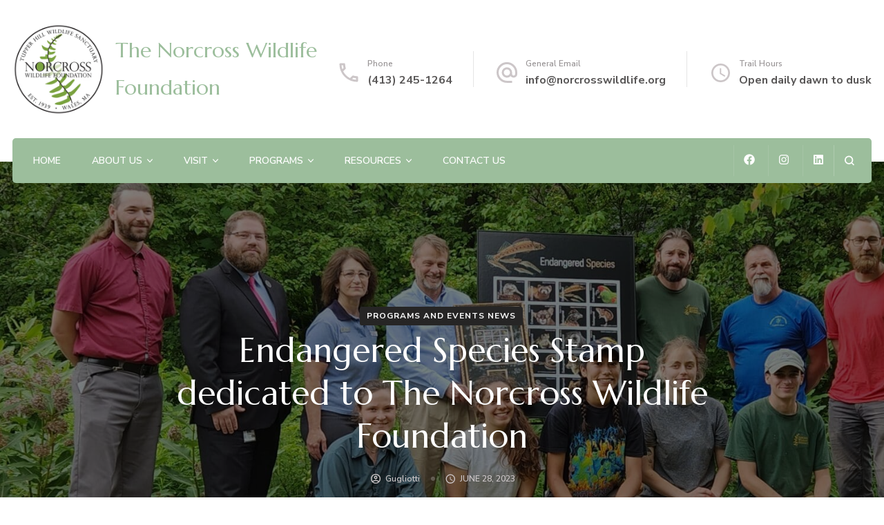

--- FILE ---
content_type: text/html; charset=UTF-8
request_url: https://norcrosswildlife.org/endangered-species-stamp-dedicated-to-the-norcross-wildlife-foundation/
body_size: 21428
content:
    <!DOCTYPE html>
    <html lang="en-US" prefix="og: https://ogp.me/ns#">
    <head itemscope itemtype="http://schema.org/WebSite">
	    <meta charset="UTF-8">
<script type="text/javascript">
/* <![CDATA[ */
var gform;gform||(document.addEventListener("gform_main_scripts_loaded",function(){gform.scriptsLoaded=!0}),document.addEventListener("gform/theme/scripts_loaded",function(){gform.themeScriptsLoaded=!0}),window.addEventListener("DOMContentLoaded",function(){gform.domLoaded=!0}),gform={domLoaded:!1,scriptsLoaded:!1,themeScriptsLoaded:!1,isFormEditor:()=>"function"==typeof InitializeEditor,callIfLoaded:function(o){return!(!gform.domLoaded||!gform.scriptsLoaded||!gform.themeScriptsLoaded&&!gform.isFormEditor()||(gform.isFormEditor()&&console.warn("The use of gform.initializeOnLoaded() is deprecated in the form editor context and will be removed in Gravity Forms 3.1."),o(),0))},initializeOnLoaded:function(o){gform.callIfLoaded(o)||(document.addEventListener("gform_main_scripts_loaded",()=>{gform.scriptsLoaded=!0,gform.callIfLoaded(o)}),document.addEventListener("gform/theme/scripts_loaded",()=>{gform.themeScriptsLoaded=!0,gform.callIfLoaded(o)}),window.addEventListener("DOMContentLoaded",()=>{gform.domLoaded=!0,gform.callIfLoaded(o)}))},hooks:{action:{},filter:{}},addAction:function(o,r,e,t){gform.addHook("action",o,r,e,t)},addFilter:function(o,r,e,t){gform.addHook("filter",o,r,e,t)},doAction:function(o){gform.doHook("action",o,arguments)},applyFilters:function(o){return gform.doHook("filter",o,arguments)},removeAction:function(o,r){gform.removeHook("action",o,r)},removeFilter:function(o,r,e){gform.removeHook("filter",o,r,e)},addHook:function(o,r,e,t,n){null==gform.hooks[o][r]&&(gform.hooks[o][r]=[]);var d=gform.hooks[o][r];null==n&&(n=r+"_"+d.length),gform.hooks[o][r].push({tag:n,callable:e,priority:t=null==t?10:t})},doHook:function(r,o,e){var t;if(e=Array.prototype.slice.call(e,1),null!=gform.hooks[r][o]&&((o=gform.hooks[r][o]).sort(function(o,r){return o.priority-r.priority}),o.forEach(function(o){"function"!=typeof(t=o.callable)&&(t=window[t]),"action"==r?t.apply(null,e):e[0]=t.apply(null,e)})),"filter"==r)return e[0]},removeHook:function(o,r,t,n){var e;null!=gform.hooks[o][r]&&(e=(e=gform.hooks[o][r]).filter(function(o,r,e){return!!(null!=n&&n!=o.tag||null!=t&&t!=o.priority)}),gform.hooks[o][r]=e)}});
/* ]]> */
</script>

    <meta name="viewport" content="width=device-width, initial-scale=1">
    <link rel="profile" href="http://gmpg.org/xfn/11">
    
<!-- Search Engine Optimization by Rank Math - https://rankmath.com/ -->
<title>Endangered Species Stamp dedicated to The Norcross Wildlife Foundation - The Norcross Wildlife Foundation</title>
<meta name="description" content="On Tuesday, June 27, 2023, Wales Postmaster, Thomas Smith, along with Bryan Connaughton, Postal Operations Manager, and Michele Bourget, Clerk at the Wales"/>
<meta name="robots" content="follow, index, max-snippet:-1, max-video-preview:-1, max-image-preview:large"/>
<link rel="canonical" href="https://norcrosswildlife.org/endangered-species-stamp-dedicated-to-the-norcross-wildlife-foundation/" />
<meta property="og:locale" content="en_US" />
<meta property="og:type" content="article" />
<meta property="og:title" content="Endangered Species Stamp dedicated to The Norcross Wildlife Foundation - The Norcross Wildlife Foundation" />
<meta property="og:description" content="On Tuesday, June 27, 2023, Wales Postmaster, Thomas Smith, along with Bryan Connaughton, Postal Operations Manager, and Michele Bourget, Clerk at the Wales" />
<meta property="og:url" content="https://norcrosswildlife.org/endangered-species-stamp-dedicated-to-the-norcross-wildlife-foundation/" />
<meta property="og:site_name" content="The Norcross Wildlife Foundation" />
<meta property="article:publisher" content="https://www.facebook.com/Norcross-Wildlife-Sanctuary-1392826747608789" />
<meta property="article:tag" content="dedication" />
<meta property="article:tag" content="endangered species" />
<meta property="article:tag" content="stamp" />
<meta property="article:section" content="Programs and Events News" />
<meta property="og:updated_time" content="2023-06-28T16:12:35-04:00" />
<meta property="og:image" content="https://norcrosswildlife.org/wp-content/uploads/2023/06/6.27.23-Stamp-Dedication-1024x768.jpg" />
<meta property="og:image:secure_url" content="https://norcrosswildlife.org/wp-content/uploads/2023/06/6.27.23-Stamp-Dedication-1024x768.jpg" />
<meta property="og:image:width" content="1024" />
<meta property="og:image:height" content="768" />
<meta property="og:image:alt" content="Endangered species stamp dedication" />
<meta property="og:image:type" content="image/jpeg" />
<meta property="article:published_time" content="2023-06-28T16:06:52-04:00" />
<meta property="article:modified_time" content="2023-06-28T16:12:35-04:00" />
<meta name="twitter:card" content="summary_large_image" />
<meta name="twitter:title" content="Endangered Species Stamp dedicated to The Norcross Wildlife Foundation - The Norcross Wildlife Foundation" />
<meta name="twitter:description" content="On Tuesday, June 27, 2023, Wales Postmaster, Thomas Smith, along with Bryan Connaughton, Postal Operations Manager, and Michele Bourget, Clerk at the Wales" />
<meta name="twitter:image" content="https://norcrosswildlife.org/wp-content/uploads/2023/06/6.27.23-Stamp-Dedication-1024x768.jpg" />
<script type="application/ld+json" class="rank-math-schema">{"@context":"https://schema.org","@graph":[{"@type":"Organization","@id":"https://norcrosswildlife.org/#organization","name":"The Norcross Wildlife Foundation","url":"https://norcrosswildlife.org","sameAs":["https://www.facebook.com/Norcross-Wildlife-Sanctuary-1392826747608789","https://www.instagram.com/norcross_wildlife_sanctuary/","https://www.linkedin.com/company/norcross-wildlife-foundation/","https://en.wikipedia.org/wiki/Norcross_Wildlife_Sanctuary","https://www.yelp.com/biz/norcross-wildlife-sanctuary-monson?msockid=0d0a8319fbf0638c149b9745fa4062d5","https://www.alltrails.com/trail/us/massachusetts/norcross-wildlife-sanctuary-loop"],"logo":{"@type":"ImageObject","@id":"https://norcrosswildlife.org/#logo","url":"http://norcrosswildlife.org/wp-content/uploads/2022/08/cropped-norcross-logo.png","contentUrl":"http://norcrosswildlife.org/wp-content/uploads/2022/08/cropped-norcross-logo.png","caption":"The Norcross Wildlife Foundation","inLanguage":"en-US","width":"600","height":"600"}},{"@type":"WebSite","@id":"https://norcrosswildlife.org/#website","url":"https://norcrosswildlife.org","name":"The Norcross Wildlife Foundation","publisher":{"@id":"https://norcrosswildlife.org/#organization"},"inLanguage":"en-US"},{"@type":"ImageObject","@id":"https://norcrosswildlife.org/wp-content/uploads/2023/06/6.27.23-Stamp-Dedication-scaled.jpg","url":"https://norcrosswildlife.org/wp-content/uploads/2023/06/6.27.23-Stamp-Dedication-scaled.jpg","width":"2560","height":"1920","inLanguage":"en-US"},{"@type":"WebPage","@id":"https://norcrosswildlife.org/endangered-species-stamp-dedicated-to-the-norcross-wildlife-foundation/#webpage","url":"https://norcrosswildlife.org/endangered-species-stamp-dedicated-to-the-norcross-wildlife-foundation/","name":"Endangered Species Stamp dedicated to The Norcross Wildlife Foundation - The Norcross Wildlife Foundation","datePublished":"2023-06-28T16:06:52-04:00","dateModified":"2023-06-28T16:12:35-04:00","isPartOf":{"@id":"https://norcrosswildlife.org/#website"},"primaryImageOfPage":{"@id":"https://norcrosswildlife.org/wp-content/uploads/2023/06/6.27.23-Stamp-Dedication-scaled.jpg"},"inLanguage":"en-US"},{"@type":"Person","@id":"https://norcrosswildlife.org/author/denise-ncw/","name":"Gugliotti","url":"https://norcrosswildlife.org/author/denise-ncw/","image":{"@type":"ImageObject","@id":"https://secure.gravatar.com/avatar/6b4468388cfd03232f225639969f6923bb27997201657df6fe492691b15c39dd?s=96&amp;d=mm&amp;r=g","url":"https://secure.gravatar.com/avatar/6b4468388cfd03232f225639969f6923bb27997201657df6fe492691b15c39dd?s=96&amp;d=mm&amp;r=g","caption":"Gugliotti","inLanguage":"en-US"},"worksFor":{"@id":"https://norcrosswildlife.org/#organization"}},{"@type":"BlogPosting","headline":"Endangered Species Stamp dedicated to The Norcross Wildlife Foundation - The Norcross Wildlife Foundation","keywords":"Endangered species stamp dedication","datePublished":"2023-06-28T16:06:52-04:00","dateModified":"2023-06-28T16:12:35-04:00","articleSection":"Programs and Events News","author":{"@id":"https://norcrosswildlife.org/author/denise-ncw/","name":"Gugliotti"},"publisher":{"@id":"https://norcrosswildlife.org/#organization"},"description":"On Tuesday, June 27, 2023, Wales Postmaster, Thomas Smith, along with Bryan Connaughton, Postal Operations Manager, and Michele Bourget, Clerk at the Wales","name":"Endangered Species Stamp dedicated to The Norcross Wildlife Foundation - The Norcross Wildlife Foundation","@id":"https://norcrosswildlife.org/endangered-species-stamp-dedicated-to-the-norcross-wildlife-foundation/#richSnippet","isPartOf":{"@id":"https://norcrosswildlife.org/endangered-species-stamp-dedicated-to-the-norcross-wildlife-foundation/#webpage"},"image":{"@id":"https://norcrosswildlife.org/wp-content/uploads/2023/06/6.27.23-Stamp-Dedication-scaled.jpg"},"inLanguage":"en-US","mainEntityOfPage":{"@id":"https://norcrosswildlife.org/endangered-species-stamp-dedicated-to-the-norcross-wildlife-foundation/#webpage"}}]}</script>
<!-- /Rank Math WordPress SEO plugin -->

<link rel='dns-prefetch' href='//maps.googleapis.com' />
<link rel='dns-prefetch' href='//fonts.googleapis.com' />
<link rel="alternate" type="application/rss+xml" title="The Norcross Wildlife Foundation &raquo; Feed" href="https://norcrosswildlife.org/feed/" />
<link rel="alternate" type="application/rss+xml" title="The Norcross Wildlife Foundation &raquo; Comments Feed" href="https://norcrosswildlife.org/comments/feed/" />
<link rel="alternate" type="text/calendar" title="The Norcross Wildlife Foundation &raquo; iCal Feed" href="https://norcrosswildlife.org/events/?ical=1" />
<link rel="alternate" title="oEmbed (JSON)" type="application/json+oembed" href="https://norcrosswildlife.org/wp-json/oembed/1.0/embed?url=https%3A%2F%2Fnorcrosswildlife.org%2Fendangered-species-stamp-dedicated-to-the-norcross-wildlife-foundation%2F" />
<link rel="alternate" title="oEmbed (XML)" type="text/xml+oembed" href="https://norcrosswildlife.org/wp-json/oembed/1.0/embed?url=https%3A%2F%2Fnorcrosswildlife.org%2Fendangered-species-stamp-dedicated-to-the-norcross-wildlife-foundation%2F&#038;format=xml" />
<style id='wp-img-auto-sizes-contain-inline-css' type='text/css'>
img:is([sizes=auto i],[sizes^="auto," i]){contain-intrinsic-size:3000px 1500px}
/*# sourceURL=wp-img-auto-sizes-contain-inline-css */
</style>
<link rel='stylesheet' id='tribe-events-pro-mini-calendar-block-styles-css' href='https://norcrosswildlife.org/wp-content/plugins/events-calendar-pro/build/css/tribe-events-pro-mini-calendar-block.css?ver=7.7.11' type='text/css' media='all' />
<style id='wp-emoji-styles-inline-css' type='text/css'>

	img.wp-smiley, img.emoji {
		display: inline !important;
		border: none !important;
		box-shadow: none !important;
		height: 1em !important;
		width: 1em !important;
		margin: 0 0.07em !important;
		vertical-align: -0.1em !important;
		background: none !important;
		padding: 0 !important;
	}
/*# sourceURL=wp-emoji-styles-inline-css */
</style>
<style id='classic-theme-styles-inline-css' type='text/css'>
/*! This file is auto-generated */
.wp-block-button__link{color:#fff;background-color:#32373c;border-radius:9999px;box-shadow:none;text-decoration:none;padding:calc(.667em + 2px) calc(1.333em + 2px);font-size:1.125em}.wp-block-file__button{background:#32373c;color:#fff;text-decoration:none}
/*# sourceURL=/wp-includes/css/classic-themes.min.css */
</style>
<style id='global-styles-inline-css' type='text/css'>
:root{--wp--preset--aspect-ratio--square: 1;--wp--preset--aspect-ratio--4-3: 4/3;--wp--preset--aspect-ratio--3-4: 3/4;--wp--preset--aspect-ratio--3-2: 3/2;--wp--preset--aspect-ratio--2-3: 2/3;--wp--preset--aspect-ratio--16-9: 16/9;--wp--preset--aspect-ratio--9-16: 9/16;--wp--preset--color--black: #000000;--wp--preset--color--cyan-bluish-gray: #abb8c3;--wp--preset--color--white: #ffffff;--wp--preset--color--pale-pink: #f78da7;--wp--preset--color--vivid-red: #cf2e2e;--wp--preset--color--luminous-vivid-orange: #ff6900;--wp--preset--color--luminous-vivid-amber: #fcb900;--wp--preset--color--light-green-cyan: #7bdcb5;--wp--preset--color--vivid-green-cyan: #00d084;--wp--preset--color--pale-cyan-blue: #8ed1fc;--wp--preset--color--vivid-cyan-blue: #0693e3;--wp--preset--color--vivid-purple: #9b51e0;--wp--preset--gradient--vivid-cyan-blue-to-vivid-purple: linear-gradient(135deg,rgb(6,147,227) 0%,rgb(155,81,224) 100%);--wp--preset--gradient--light-green-cyan-to-vivid-green-cyan: linear-gradient(135deg,rgb(122,220,180) 0%,rgb(0,208,130) 100%);--wp--preset--gradient--luminous-vivid-amber-to-luminous-vivid-orange: linear-gradient(135deg,rgb(252,185,0) 0%,rgb(255,105,0) 100%);--wp--preset--gradient--luminous-vivid-orange-to-vivid-red: linear-gradient(135deg,rgb(255,105,0) 0%,rgb(207,46,46) 100%);--wp--preset--gradient--very-light-gray-to-cyan-bluish-gray: linear-gradient(135deg,rgb(238,238,238) 0%,rgb(169,184,195) 100%);--wp--preset--gradient--cool-to-warm-spectrum: linear-gradient(135deg,rgb(74,234,220) 0%,rgb(151,120,209) 20%,rgb(207,42,186) 40%,rgb(238,44,130) 60%,rgb(251,105,98) 80%,rgb(254,248,76) 100%);--wp--preset--gradient--blush-light-purple: linear-gradient(135deg,rgb(255,206,236) 0%,rgb(152,150,240) 100%);--wp--preset--gradient--blush-bordeaux: linear-gradient(135deg,rgb(254,205,165) 0%,rgb(254,45,45) 50%,rgb(107,0,62) 100%);--wp--preset--gradient--luminous-dusk: linear-gradient(135deg,rgb(255,203,112) 0%,rgb(199,81,192) 50%,rgb(65,88,208) 100%);--wp--preset--gradient--pale-ocean: linear-gradient(135deg,rgb(255,245,203) 0%,rgb(182,227,212) 50%,rgb(51,167,181) 100%);--wp--preset--gradient--electric-grass: linear-gradient(135deg,rgb(202,248,128) 0%,rgb(113,206,126) 100%);--wp--preset--gradient--midnight: linear-gradient(135deg,rgb(2,3,129) 0%,rgb(40,116,252) 100%);--wp--preset--font-size--small: 13px;--wp--preset--font-size--medium: 20px;--wp--preset--font-size--large: 36px;--wp--preset--font-size--x-large: 42px;--wp--preset--spacing--20: 0.44rem;--wp--preset--spacing--30: 0.67rem;--wp--preset--spacing--40: 1rem;--wp--preset--spacing--50: 1.5rem;--wp--preset--spacing--60: 2.25rem;--wp--preset--spacing--70: 3.38rem;--wp--preset--spacing--80: 5.06rem;--wp--preset--shadow--natural: 6px 6px 9px rgba(0, 0, 0, 0.2);--wp--preset--shadow--deep: 12px 12px 50px rgba(0, 0, 0, 0.4);--wp--preset--shadow--sharp: 6px 6px 0px rgba(0, 0, 0, 0.2);--wp--preset--shadow--outlined: 6px 6px 0px -3px rgb(255, 255, 255), 6px 6px rgb(0, 0, 0);--wp--preset--shadow--crisp: 6px 6px 0px rgb(0, 0, 0);}:where(.is-layout-flex){gap: 0.5em;}:where(.is-layout-grid){gap: 0.5em;}body .is-layout-flex{display: flex;}.is-layout-flex{flex-wrap: wrap;align-items: center;}.is-layout-flex > :is(*, div){margin: 0;}body .is-layout-grid{display: grid;}.is-layout-grid > :is(*, div){margin: 0;}:where(.wp-block-columns.is-layout-flex){gap: 2em;}:where(.wp-block-columns.is-layout-grid){gap: 2em;}:where(.wp-block-post-template.is-layout-flex){gap: 1.25em;}:where(.wp-block-post-template.is-layout-grid){gap: 1.25em;}.has-black-color{color: var(--wp--preset--color--black) !important;}.has-cyan-bluish-gray-color{color: var(--wp--preset--color--cyan-bluish-gray) !important;}.has-white-color{color: var(--wp--preset--color--white) !important;}.has-pale-pink-color{color: var(--wp--preset--color--pale-pink) !important;}.has-vivid-red-color{color: var(--wp--preset--color--vivid-red) !important;}.has-luminous-vivid-orange-color{color: var(--wp--preset--color--luminous-vivid-orange) !important;}.has-luminous-vivid-amber-color{color: var(--wp--preset--color--luminous-vivid-amber) !important;}.has-light-green-cyan-color{color: var(--wp--preset--color--light-green-cyan) !important;}.has-vivid-green-cyan-color{color: var(--wp--preset--color--vivid-green-cyan) !important;}.has-pale-cyan-blue-color{color: var(--wp--preset--color--pale-cyan-blue) !important;}.has-vivid-cyan-blue-color{color: var(--wp--preset--color--vivid-cyan-blue) !important;}.has-vivid-purple-color{color: var(--wp--preset--color--vivid-purple) !important;}.has-black-background-color{background-color: var(--wp--preset--color--black) !important;}.has-cyan-bluish-gray-background-color{background-color: var(--wp--preset--color--cyan-bluish-gray) !important;}.has-white-background-color{background-color: var(--wp--preset--color--white) !important;}.has-pale-pink-background-color{background-color: var(--wp--preset--color--pale-pink) !important;}.has-vivid-red-background-color{background-color: var(--wp--preset--color--vivid-red) !important;}.has-luminous-vivid-orange-background-color{background-color: var(--wp--preset--color--luminous-vivid-orange) !important;}.has-luminous-vivid-amber-background-color{background-color: var(--wp--preset--color--luminous-vivid-amber) !important;}.has-light-green-cyan-background-color{background-color: var(--wp--preset--color--light-green-cyan) !important;}.has-vivid-green-cyan-background-color{background-color: var(--wp--preset--color--vivid-green-cyan) !important;}.has-pale-cyan-blue-background-color{background-color: var(--wp--preset--color--pale-cyan-blue) !important;}.has-vivid-cyan-blue-background-color{background-color: var(--wp--preset--color--vivid-cyan-blue) !important;}.has-vivid-purple-background-color{background-color: var(--wp--preset--color--vivid-purple) !important;}.has-black-border-color{border-color: var(--wp--preset--color--black) !important;}.has-cyan-bluish-gray-border-color{border-color: var(--wp--preset--color--cyan-bluish-gray) !important;}.has-white-border-color{border-color: var(--wp--preset--color--white) !important;}.has-pale-pink-border-color{border-color: var(--wp--preset--color--pale-pink) !important;}.has-vivid-red-border-color{border-color: var(--wp--preset--color--vivid-red) !important;}.has-luminous-vivid-orange-border-color{border-color: var(--wp--preset--color--luminous-vivid-orange) !important;}.has-luminous-vivid-amber-border-color{border-color: var(--wp--preset--color--luminous-vivid-amber) !important;}.has-light-green-cyan-border-color{border-color: var(--wp--preset--color--light-green-cyan) !important;}.has-vivid-green-cyan-border-color{border-color: var(--wp--preset--color--vivid-green-cyan) !important;}.has-pale-cyan-blue-border-color{border-color: var(--wp--preset--color--pale-cyan-blue) !important;}.has-vivid-cyan-blue-border-color{border-color: var(--wp--preset--color--vivid-cyan-blue) !important;}.has-vivid-purple-border-color{border-color: var(--wp--preset--color--vivid-purple) !important;}.has-vivid-cyan-blue-to-vivid-purple-gradient-background{background: var(--wp--preset--gradient--vivid-cyan-blue-to-vivid-purple) !important;}.has-light-green-cyan-to-vivid-green-cyan-gradient-background{background: var(--wp--preset--gradient--light-green-cyan-to-vivid-green-cyan) !important;}.has-luminous-vivid-amber-to-luminous-vivid-orange-gradient-background{background: var(--wp--preset--gradient--luminous-vivid-amber-to-luminous-vivid-orange) !important;}.has-luminous-vivid-orange-to-vivid-red-gradient-background{background: var(--wp--preset--gradient--luminous-vivid-orange-to-vivid-red) !important;}.has-very-light-gray-to-cyan-bluish-gray-gradient-background{background: var(--wp--preset--gradient--very-light-gray-to-cyan-bluish-gray) !important;}.has-cool-to-warm-spectrum-gradient-background{background: var(--wp--preset--gradient--cool-to-warm-spectrum) !important;}.has-blush-light-purple-gradient-background{background: var(--wp--preset--gradient--blush-light-purple) !important;}.has-blush-bordeaux-gradient-background{background: var(--wp--preset--gradient--blush-bordeaux) !important;}.has-luminous-dusk-gradient-background{background: var(--wp--preset--gradient--luminous-dusk) !important;}.has-pale-ocean-gradient-background{background: var(--wp--preset--gradient--pale-ocean) !important;}.has-electric-grass-gradient-background{background: var(--wp--preset--gradient--electric-grass) !important;}.has-midnight-gradient-background{background: var(--wp--preset--gradient--midnight) !important;}.has-small-font-size{font-size: var(--wp--preset--font-size--small) !important;}.has-medium-font-size{font-size: var(--wp--preset--font-size--medium) !important;}.has-large-font-size{font-size: var(--wp--preset--font-size--large) !important;}.has-x-large-font-size{font-size: var(--wp--preset--font-size--x-large) !important;}
:where(.wp-block-post-template.is-layout-flex){gap: 1.25em;}:where(.wp-block-post-template.is-layout-grid){gap: 1.25em;}
:where(.wp-block-term-template.is-layout-flex){gap: 1.25em;}:where(.wp-block-term-template.is-layout-grid){gap: 1.25em;}
:where(.wp-block-columns.is-layout-flex){gap: 2em;}:where(.wp-block-columns.is-layout-grid){gap: 2em;}
:root :where(.wp-block-pullquote){font-size: 1.5em;line-height: 1.6;}
/*# sourceURL=global-styles-inline-css */
</style>
<link rel='stylesheet' id='wp-smart-crop-renderer-css' href='https://norcrosswildlife.org/wp-content/plugins/wp-smartcrop/css/image-renderer.css?ver=2.0.10' type='text/css' media='all' />
<link rel='stylesheet' id='tribe-events-v2-single-skeleton-css' href='https://norcrosswildlife.org/wp-content/plugins/the-events-calendar/build/css/tribe-events-single-skeleton.css?ver=6.15.12.2' type='text/css' media='all' />
<link rel='stylesheet' id='tribe-events-v2-single-skeleton-full-css' href='https://norcrosswildlife.org/wp-content/plugins/the-events-calendar/build/css/tribe-events-single-full.css?ver=6.15.12.2' type='text/css' media='all' />
<link rel='stylesheet' id='tec-events-elementor-widgets-base-styles-css' href='https://norcrosswildlife.org/wp-content/plugins/the-events-calendar/build/css/integrations/plugins/elementor/widgets/widget-base.css?ver=6.15.12.2' type='text/css' media='all' />
<link rel='stylesheet' id='blossom-spa-style-css' href='https://norcrosswildlife.org/wp-content/themes/blossom-spa/style.css?ver=6.9' type='text/css' media='all' />
<link rel='stylesheet' id='blossom-spa-child-style-css' href='https://norcrosswildlife.org/wp-content/themes/blossom-spa-child/style.css?ver=6.9' type='text/css' media='all' />
<link rel='stylesheet' id='animate-css' href='https://norcrosswildlife.org/wp-content/themes/blossom-spa/css/animate.min.css?ver=3.5.2' type='text/css' media='all' />
<link rel='stylesheet' id='owl-carousel-css' href='https://norcrosswildlife.org/wp-content/themes/blossom-spa/css/owl.carousel.min.css?ver=2.2.1' type='text/css' media='all' />
<link rel='stylesheet' id='perfect-scrollbar-css' href='https://norcrosswildlife.org/wp-content/themes/blossom-spa/css/perfect-scrollbar.min.css?ver=3.1.5' type='text/css' media='all' />
<link rel='stylesheet' id='blossom-spa-google-fonts-css' href='https://fonts.googleapis.com/css?family=Nunito+Sans%3A200%2C300%2Cregular%2C500%2C600%2C700%2C800%2C900%2C200italic%2C300italic%2Citalic%2C500italic%2C600italic%2C700italic%2C800italic%2C900italic%7CMarcellus%3Aregular' type='text/css' media='all' />
<link rel='stylesheet' id='blossom-spa-css' href='https://norcrosswildlife.org/wp-content/themes/blossom-spa-child/style.css?ver=6.9' type='text/css' media='all' />
<link rel='stylesheet' id='ss-supreme-css' href='https://norcrosswildlife.org/wp-content/plugins/SupremeShortcodes/assets/css/shortcodes.min.css?ver=2.0.1' type='text/css' media='screen' />
<style id='ss-supreme-inline-css' type='text/css'>

                .flexslider-posts .slides > li .hover_div,
				.swiper-slide .hover_div,
				.flexslider-posts .slides > li .title_active,
				.swiper-slide .title_active{
                        background-color: #3498db !important;
                }
                .entry-content .ss-list-styled ol > li::before,
				.ss-list-styled ol > li::before{
					background-color: #3498db;
				}
				.ss-btn.primary, .ss-btn.primary:hover, .ss-btn.primary:active, .ss-btn.primary:focus{
					background: none repeat scroll 0 0  #3498db;
					border: 1px solid #3498db;
					-webkit-box-shadow: 0 4px #278bce;
					-moz-box-shadow: 0 4px #278bce;
					box-shadow: 0 4px #278bce;
				}
				.divider_top .to-top{
					background: #ffffff;
				}
				.mejs-controls .mejs-time-rail .mejs-time-loaded{
					background: #3498db;
				}
				.st-accordion .panel-heading i{
					background: none repeat scroll 0 0  #3498db;
				}
				.ss-contact-form-wrapper .ss-button, .ss-progress-button .ss-progress{
					background-color: #3498db;
					border-color: #3498db;
					outline: none;
				}
				.st-tabs .active > a, 
				.st-tabs .active > a:hover,
				.tab-content{
					background-color: #ffffff;
					color: #333333;
				}
                
/*# sourceURL=ss-supreme-inline-css */
</style>
<link rel='stylesheet' id='ss-bootstrap-css' href='https://norcrosswildlife.org/wp-content/plugins/SupremeShortcodes/assets/css/bootstrap-elements.min.css?ver=2.0.1' type='text/css' media='screen' />
<link rel='stylesheet' id='elementor-icons-css' href='https://norcrosswildlife.org/wp-content/plugins/elementor/assets/lib/eicons/css/elementor-icons.min.css?ver=5.44.0' type='text/css' media='all' />
<link rel='stylesheet' id='elementor-frontend-css' href='https://norcrosswildlife.org/wp-content/plugins/elementor/assets/css/frontend.min.css?ver=3.33.4' type='text/css' media='all' />
<link rel='stylesheet' id='elementor-post-4452-css' href='https://norcrosswildlife.org/wp-content/uploads/elementor/css/post-4452.css?ver=1767982138' type='text/css' media='all' />
<link rel='stylesheet' id='widget-image-css' href='https://norcrosswildlife.org/wp-content/plugins/elementor/assets/css/widget-image.min.css?ver=3.33.4' type='text/css' media='all' />
<link rel='stylesheet' id='elementor-post-6970-css' href='https://norcrosswildlife.org/wp-content/uploads/elementor/css/post-6970.css?ver=1767993996' type='text/css' media='all' />
<link rel='stylesheet' id='elementor-gf-local-roboto-css' href='http://norcrosswildlife.org/wp-content/uploads/elementor/google-fonts/css/roboto.css?ver=1742331101' type='text/css' media='all' />
<link rel='stylesheet' id='elementor-gf-local-robotoslab-css' href='http://norcrosswildlife.org/wp-content/uploads/elementor/google-fonts/css/robotoslab.css?ver=1742331102' type='text/css' media='all' />
<script type="text/javascript" src="https://norcrosswildlife.org/wp-includes/js/jquery/jquery.min.js?ver=3.7.1" id="jquery-core-js"></script>
<script type="text/javascript" src="https://norcrosswildlife.org/wp-includes/js/jquery/jquery-migrate.min.js?ver=3.4.1" id="jquery-migrate-js"></script>
<script type="text/javascript" src="//maps.googleapis.com/maps/api/js?key=AIzaSyBzfT6yR6VHpxA_jyOZKq5THHq-cOi3kRM&amp;ver=2.0.1" id="ss-gmap-js"></script>
<link rel="https://api.w.org/" href="https://norcrosswildlife.org/wp-json/" /><link rel="alternate" title="JSON" type="application/json" href="https://norcrosswildlife.org/wp-json/wp/v2/posts/6970" /><link rel="EditURI" type="application/rsd+xml" title="RSD" href="https://norcrosswildlife.org/xmlrpc.php?rsd" />
<meta name="generator" content="WordPress 6.9" />
<link rel='shortlink' href='https://norcrosswildlife.org/?p=6970' />
<meta name="tec-api-version" content="v1"><meta name="tec-api-origin" content="https://norcrosswildlife.org"><link rel="alternate" href="https://norcrosswildlife.org/wp-json/tribe/events/v1/" /><meta name="generator" content="Elementor 3.33.4; features: additional_custom_breakpoints; settings: css_print_method-external, google_font-enabled, font_display-auto">
<style type="text/css">.recentcomments a{display:inline !important;padding:0 !important;margin:0 !important;}</style>			<style>
				.e-con.e-parent:nth-of-type(n+4):not(.e-lazyloaded):not(.e-no-lazyload),
				.e-con.e-parent:nth-of-type(n+4):not(.e-lazyloaded):not(.e-no-lazyload) * {
					background-image: none !important;
				}
				@media screen and (max-height: 1024px) {
					.e-con.e-parent:nth-of-type(n+3):not(.e-lazyloaded):not(.e-no-lazyload),
					.e-con.e-parent:nth-of-type(n+3):not(.e-lazyloaded):not(.e-no-lazyload) * {
						background-image: none !important;
					}
				}
				@media screen and (max-height: 640px) {
					.e-con.e-parent:nth-of-type(n+2):not(.e-lazyloaded):not(.e-no-lazyload),
					.e-con.e-parent:nth-of-type(n+2):not(.e-lazyloaded):not(.e-no-lazyload) * {
						background-image: none !important;
					}
				}
			</style>
			<link rel="icon" href="https://norcrosswildlife.org/wp-content/uploads/2017/12/cropped-cropped-Picture2-e1645217048259-1-32x32.jpg" sizes="32x32" />
<link rel="icon" href="https://norcrosswildlife.org/wp-content/uploads/2017/12/cropped-cropped-Picture2-e1645217048259-1-192x192.jpg" sizes="192x192" />
<link rel="apple-touch-icon" href="https://norcrosswildlife.org/wp-content/uploads/2017/12/cropped-cropped-Picture2-e1645217048259-1-180x180.jpg" />
<meta name="msapplication-TileImage" content="https://norcrosswildlife.org/wp-content/uploads/2017/12/cropped-cropped-Picture2-e1645217048259-1-270x270.jpg" />
<style type='text/css' media='all'>
    :root {
    --primary-font: Nunito Sans;
    --secondary-font: Marcellus;
    }

    body,
    button,
    input,
    select,
    optgroup,
    textarea {        
        font-size: 18px;
    }

    /*Typography*/

    .site-branding .site-title{
        font-size   : 30px;
        font-family : Marcellus;
        font-weight : 400;
        font-style  : normal;
    }

    a.btn-readmore:hover:before, .btn-cta:hover:before, 
    a.btn-readmore:hover:after, .btn-cta:hover:after {
        background-image: url('data:image/svg+xml; utf-8, <svg xmlns="http://www.w3.org/2000/svg" viewBox="0 0 192 512"><path fill="%239cbe9c" d="M187.8 264.5L41 412.5c-4.7 4.7-12.3 4.7-17 0L4.2 392.7c-4.7-4.7-4.7-12.3 0-17L122.7 256 4.2 136.3c-4.7-4.7-4.7-12.3 0-17L24 99.5c4.7-4.7 12.3-4.7 17 0l146.8 148c4.7 4.7 4.7 12.3 0 17z" class=""></path></svg>');    
    } 

    .widget_bttk_testimonial_widget .bttk-testimonial-inner-holder:before, 
    blockquote:before {
        background-image: url('data:image/svg+xml; utf-8, <svg xmlns="http://www.w3.org/2000/svg" viewBox="0 0 36 24"><path fill="%239cbe9c" d="M33.54,28.5a8,8,0,1,1-8.04,8,16,16,0,0,1,16-16A15.724,15.724,0,0,0,33.54,28.5Zm-12.04,8a8,8,0,0,1-16,0h0a16,16,0,0,1,16-16,15.724,15.724,0,0,0-7.96,8A7.989,7.989,0,0,1,21.5,36.5Z" transform="translate(-5.5 -20.5)"/></svg>');
    };
           
    </style>		<style type="text/css" id="wp-custom-css">
			header .container {
	max-width: none;
	margin-left: 1em;
	margin-right: 1em;
}

.custom-logo-link {
	max-width: 200px;
}

.responsive-nav .close {
	z-index: 100;
}

footer label {
	color: white;
}

footer legend {
	color: white;
}

.copyright {
	visibility: hidden !important;
}

.copyright .copyright-wrap {
	visibility: visible !important;
}

.copyright > a {
	display: none;
}

.back-to-top svg path {
	fill: var(--primary-color);
}		</style>
		</head>

<body class="wp-singular post-template-default single single-post postid-6970 single-format-standard wp-custom-logo wp-theme-blossom-spa wp-child-theme-blossom-spa-child tribe-no-js underline full-width supreme-shortcodes supreme-shortcodes-ver-2.0.1 elementor-default elementor-kit-4452 elementor-page elementor-page-6970" itemscope itemtype="http://schema.org/WebPage">

    <div id="page" class="site"><a aria-label="skip to content" class="skip-link" href="#content">Skip to Content</a>
        <div class="responsive-nav">
            <nav id="res-navigation" class="main-navigation" role="navigation">
        <div class="primary-menu-list main-menu-modal cover-modal" data-modal-target-string=".main-menu-modal">
            <button class="close close-main-nav-toggle" data-toggle-target=".main-menu-modal" data-toggle-body-class="showing-main-menu-modal" aria-expanded="false" data-set-focus=".main-menu-modal"></button>
            <div class="mobile-menu" aria-label="Mobile">
                <div class="menu-web-agency-gb-main-menu-container"><ul id="primary-menu" class="nav-menu main-menu-modal"><li id="menu-item-4578" class="menu-item menu-item-type-post_type menu-item-object-page menu-item-home menu-item-4578"><a href="https://norcrosswildlife.org/">Home</a></li>
<li id="menu-item-5129" class="menu-item menu-item-type-post_type menu-item-object-page menu-item-has-children menu-item-5129"><a href="https://norcrosswildlife.org/about-us/">About Us</a>
<ul class="sub-menu">
	<li id="menu-item-4580" class="menu-item menu-item-type-post_type menu-item-object-page menu-item-4580"><a href="https://norcrosswildlife.org/our-mission/">Our Mission and What We Do</a></li>
	<li id="menu-item-5132" class="menu-item menu-item-type-post_type menu-item-object-page menu-item-5132"><a href="https://norcrosswildlife.org/statement-of-values/">Statement of Values</a></li>
	<li id="menu-item-4660" class="menu-item menu-item-type-post_type menu-item-object-page menu-item-4660"><a href="https://norcrosswildlife.org/background-and-history/">History</a></li>
	<li id="menu-item-5071" class="menu-item menu-item-type-post_type menu-item-object-page menu-item-5071"><a href="https://norcrosswildlife.org/nwf-board-of-directors/">Board of Directors</a></li>
	<li id="menu-item-5133" class="menu-item menu-item-type-post_type menu-item-object-page menu-item-5133"><a href="https://norcrosswildlife.org/nwf-staff-members/">Staff</a></li>
	<li id="menu-item-4661" class="menu-item menu-item-type-post_type menu-item-object-page menu-item-4661"><a href="https://norcrosswildlife.org/corporate-information/">Corporate Information</a></li>
	<li id="menu-item-5157" class="menu-item menu-item-type-taxonomy menu-item-object-category menu-item-5157"><a href="https://norcrosswildlife.org/category/norcross-wildlife-foundation-news/">Norcross Wildlife Foundation News</a></li>
</ul>
</li>
<li id="menu-item-8516" class="menu-item menu-item-type-post_type menu-item-object-page menu-item-has-children menu-item-8516"><a href="https://norcrosswildlife.org/visit-information/visit/">Visit</a>
<ul class="sub-menu">
	<li id="menu-item-5149" class="menu-item menu-item-type-post_type menu-item-object-page menu-item-5149"><a href="https://norcrosswildlife.org/visit-information/">Visit</a></li>
	<li id="menu-item-5143" class="menu-item menu-item-type-post_type menu-item-object-page menu-item-has-children menu-item-5143"><a href="https://norcrosswildlife.org/the-sanctuary-and-wildlife/">The Sanctuary and Wildlife</a>
	<ul class="sub-menu">
		<li id="menu-item-5140" class="menu-item menu-item-type-post_type menu-item-object-page menu-item-5140"><a href="https://norcrosswildlife.org/habitat-management/">Habitat Management</a></li>
		<li id="menu-item-5146" class="menu-item menu-item-type-post_type menu-item-object-page menu-item-5146"><a href="https://norcrosswildlife.org/flora-and-fauna/">Flora and Fauna</a></li>
	</ul>
</li>
	<li id="menu-item-5153" class="menu-item menu-item-type-custom menu-item-object-custom menu-item-5153"><a href="https://norcrosswildlife.org/events">Calendar of Events</a></li>
</ul>
</li>
<li id="menu-item-5137" class="menu-item menu-item-type-post_type menu-item-object-page menu-item-has-children menu-item-5137"><a href="https://norcrosswildlife.org/programs/">Programs</a>
<ul class="sub-menu">
	<li id="menu-item-5152" class="menu-item menu-item-type-post_type menu-item-object-page menu-item-has-children menu-item-5152"><a href="https://norcrosswildlife.org/schoolprograms/">School Programs</a>
	<ul class="sub-menu">
		<li id="menu-item-8488" class="menu-item menu-item-type-post_type menu-item-object-page menu-item-8488"><a href="https://norcrosswildlife.org/schoolprograms/wildernessexplorers/">Wilderness Explorers (grades K-5)</a></li>
	</ul>
</li>
	<li id="menu-item-8508" class="menu-item menu-item-type-post_type menu-item-object-page menu-item-has-children menu-item-8508"><a href="https://norcrosswildlife.org/programs/youthandfamily/">Youth and Family Programs</a>
	<ul class="sub-menu">
		<li id="menu-item-8973" class="menu-item menu-item-type-post_type menu-item-object-page menu-item-8973"><a href="https://norcrosswildlife.org/programs/children-and-family-2025-summer-program-series/">Children and Family 2025 Summer Program Series</a></li>
		<li id="menu-item-8417" class="menu-item menu-item-type-post_type menu-item-object-page menu-item-8417"><a href="https://norcrosswildlife.org/schoolprograms/tinytrekkers/">Tiny Trekkers program (ages 3 to 5)</a></li>
		<li id="menu-item-8533" class="menu-item menu-item-type-post_type menu-item-object-page menu-item-8533"><a href="https://norcrosswildlife.org/programs/trailblazers/">Trailblazers Program (ages 5 to 12)</a></li>
		<li id="menu-item-8532" class="menu-item menu-item-type-post_type menu-item-object-page menu-item-8532"><a href="https://norcrosswildlife.org/programs/scoutgroups/">Scout Groups</a></li>
	</ul>
</li>
	<li id="menu-item-8372" class="menu-item menu-item-type-post_type menu-item-object-page menu-item-8372"><a href="https://norcrosswildlife.org/programs/winter-lecture-series/">Winter Programs</a></li>
</ul>
</li>
<li id="menu-item-5165" class="menu-item menu-item-type-post_type menu-item-object-page menu-item-has-children menu-item-5165"><a href="https://norcrosswildlife.org/resources/">Resources</a>
<ul class="sub-menu">
	<li id="menu-item-5134" class="menu-item menu-item-type-taxonomy menu-item-object-category menu-item-has-children menu-item-5134"><a href="https://norcrosswildlife.org/category/notes-and-resources/">Notes and Resources</a>
	<ul class="sub-menu">
		<li id="menu-item-5156" class="menu-item menu-item-type-post_type menu-item-object-page menu-item-5156"><a href="https://norcrosswildlife.org/other-resources-2/">Northeastern Native Plants Resources</a></li>
		<li id="menu-item-5163" class="menu-item menu-item-type-post_type menu-item-object-page menu-item-5163"><a href="https://norcrosswildlife.org/conservation-loans/">Conservation Loans</a></li>
	</ul>
</li>
	<li id="menu-item-7543" class="menu-item menu-item-type-post_type menu-item-object-page menu-item-7543"><a href="https://norcrosswildlife.org/resources/current-job-openings/">Current Job Openings</a></li>
	<li id="menu-item-8587" class="menu-item menu-item-type-post_type menu-item-object-page menu-item-8587"><a href="https://norcrosswildlife.org/resources/wildlife/">Wildlife in Need</a></li>
	<li id="menu-item-8833" class="menu-item menu-item-type-post_type menu-item-object-page menu-item-8833"><a href="https://norcrosswildlife.org/the-wild-way/">The Wild Way</a></li>
</ul>
</li>
<li id="menu-item-4604" class="menu-item menu-item-type-post_type menu-item-object-page menu-item-4604"><a href="https://norcrosswildlife.org/contact-us/">Contact Us</a></li>
</ul></div>            </div>
        </div>
    </nav><!-- #site-navigation -->
                <div class="header-social">
        <ul class="social-list">
        	                <li>
                    <a href="https://www.facebook.com/Norcross-Wildlife-Sanctuary-1392826747608789" target="_blank" rel="nofollow noopener">
                        <i class="fab fa-facebook"></i>
                    </a>
                </li>    	   
                                <li>
                    <a href="https://www.instagram.com/norcross_wildlife_sanctuary/" target="_blank" rel="nofollow noopener">
                        <i class="fab fa-instagram"></i>
                    </a>
                </li>    	   
                                <li>
                    <a href="https://www.linkedin.com/company/norcross-wildlife-foundation/" target="_blank" rel="nofollow noopener">
                        <i class="fab fa-linkedin"></i>
                    </a>
                </li>    	   
                    	</ul>
    </div>
                        <div class="header-contact"> 
                            <div class="contact-block">
                    <svg xmlns="http://www.w3.org/2000/svg" viewBox="0 0 36 36"><defs><style>.pha{fill:none;}.phb{fill:#ccc6c8;}</style></defs><path class="pha" d="M0,0H36V36H0Z"/><g transform="translate(4.5 4.5)"><path class="phb" d="M8.31,6a18.469,18.469,0,0,0,.675,3.885l-1.8,1.8A22.238,22.238,0,0,1,6.045,6H8.31M23.1,24.03a19.129,19.129,0,0,0,3.9.675V26.94a23.14,23.14,0,0,1-5.7-1.125l1.8-1.785M9.75,3H4.5A1.5,1.5,0,0,0,3,4.5,25.5,25.5,0,0,0,28.5,30,1.5,1.5,0,0,0,30,28.5V23.265a1.5,1.5,0,0,0-1.5-1.5,17.11,17.11,0,0,1-5.355-.855,1.259,1.259,0,0,0-.465-.075,1.537,1.537,0,0,0-1.065.435l-3.3,3.3A22.723,22.723,0,0,1,8.43,14.685l3.3-3.3a1.505,1.505,0,0,0,.375-1.53A17.041,17.041,0,0,1,11.25,4.5,1.5,1.5,0,0,0,9.75,3Z" transform="translate(-3 -3)"/></g></svg>
                    <span class="title hphone-label">Phone</span><p class="content hphone"><a href="tel:4132451264">(413) 245-1264</a></p>                </div>
            
                            <div class="contact-block">
                    <svg xmlns="http://www.w3.org/2000/svg" viewBox="0 0 36 36"><defs><style>.ema{fill:none;}.emb{fill:#ccc6c8;}</style></defs><path class="ema" d="M0,0H36V36H0Z"/><g transform="translate(3 2.925)"><path class="emb" d="M17,1.95a15,15,0,0,0,0,30h7.5v-3H17a12.154,12.154,0,0,1-12-12,12.154,12.154,0,0,1,12-12,12.154,12.154,0,0,1,12,12V19.1a2.425,2.425,0,0,1-2.25,2.355,2.425,2.425,0,0,1-2.25-2.355V16.95a7.5,7.5,0,1,0-2.19,5.3,5.555,5.555,0,0,0,4.44,2.2A5.269,5.269,0,0,0,32,19.1V16.95A15.005,15.005,0,0,0,17,1.95Zm0,19.5a4.5,4.5,0,1,1,4.5-4.5A4.494,4.494,0,0,1,17,21.45Z" transform="translate(-2 -1.95)"/></g></svg>
                    <span class="title hemail-label">General Email</span><p class="content hemail"><a href="mailto:info@norcrosswildlife.org">info@norcrosswildlife.org</a></p>                </div>
                        
                            <div class="contact-block">
                    <svg xmlns="http://www.w3.org/2000/svg" viewBox="0 0 36 36"><defs><style>.clk{fill:none;}.clkb{fill:#ccc6c8;}</style></defs><g transform="translate(7 18)"><g transform="translate(-7 -18)"><path class="clk" d="M0,0H36V36H0Z"/></g><g transform="translate(-2 -13)"><path class="clkb" d="M15.5,2A13.5,13.5,0,1,0,29,15.5,13.54,13.54,0,0,0,15.5,2Zm0,24.3A10.8,10.8,0,1,1,26.3,15.5,10.814,10.814,0,0,1,15.5,26.3Z" transform="translate(-2 -2)"/><path class="clkb" d="M13.025,7H11v8.1l7.02,4.32,1.08-1.755L13.025,14.02Z" transform="translate(1.15 -0.25)"/></g></g></svg>
                    <span class="title hopening-label">Trail Hours</span><p class="content hopening">Open daily dawn to dusk</p>                </div>
                	</div><!-- .header-contact -->    
        </div> <!-- .responsive-nav -->
    
    <header id="masthead" class="site-header" itemscope itemtype="http://schema.org/WPHeader">
        <div class="container">
            <div class="header-main">
                        <div class="site-branding has-logo-text" itemscope itemtype="http://schema.org/Organization">
            <a href="https://norcrosswildlife.org/" class="custom-logo-link" rel="home"><picture fetchpriority="high" class="custom-logo wpsmartcrop-image" decoding="async" data-smartcrop-focus="[50,50]">
<source type="image/webp" srcset="https://norcrosswildlife.org/wp-content/uploads/2022/08/cropped-norcross-logo.png.webp 600w, https://norcrosswildlife.org/wp-content/uploads/2022/08/cropped-norcross-logo-300x300.png.webp 300w, https://norcrosswildlife.org/wp-content/uploads/2022/08/cropped-norcross-logo-150x150.png.webp 150w, https://norcrosswildlife.org/wp-content/uploads/2022/08/cropped-norcross-logo-60x60.png.webp 60w" sizes="(max-width: 600px) 100vw, 600px"/>
<img fetchpriority="high" width="600" height="600" src="https://norcrosswildlife.org/wp-content/uploads/2022/08/cropped-norcross-logo.png" alt="norcross logo" decoding="async" srcset="https://norcrosswildlife.org/wp-content/uploads/2022/08/cropped-norcross-logo.png 600w, https://norcrosswildlife.org/wp-content/uploads/2022/08/cropped-norcross-logo-300x300.png 300w, https://norcrosswildlife.org/wp-content/uploads/2022/08/cropped-norcross-logo-150x150.png 150w, https://norcrosswildlife.org/wp-content/uploads/2022/08/cropped-norcross-logo-60x60.png 60w" sizes="(max-width: 600px) 100vw, 600px" data-smartcrop-focus="[50,50]"/>
</picture>
</a><div class="site-title-wrap">                    <p class="site-title" itemprop="name"><a href="https://norcrosswildlife.org/" rel="home" itemprop="url">The Norcross Wildlife Foundation</a></p>
                </div>        </div>    
                            <div class="header-contact"> 
                            <div class="contact-block">
                    <svg xmlns="http://www.w3.org/2000/svg" viewBox="0 0 36 36"><defs><style>.pha{fill:none;}.phb{fill:#ccc6c8;}</style></defs><path class="pha" d="M0,0H36V36H0Z"/><g transform="translate(4.5 4.5)"><path class="phb" d="M8.31,6a18.469,18.469,0,0,0,.675,3.885l-1.8,1.8A22.238,22.238,0,0,1,6.045,6H8.31M23.1,24.03a19.129,19.129,0,0,0,3.9.675V26.94a23.14,23.14,0,0,1-5.7-1.125l1.8-1.785M9.75,3H4.5A1.5,1.5,0,0,0,3,4.5,25.5,25.5,0,0,0,28.5,30,1.5,1.5,0,0,0,30,28.5V23.265a1.5,1.5,0,0,0-1.5-1.5,17.11,17.11,0,0,1-5.355-.855,1.259,1.259,0,0,0-.465-.075,1.537,1.537,0,0,0-1.065.435l-3.3,3.3A22.723,22.723,0,0,1,8.43,14.685l3.3-3.3a1.505,1.505,0,0,0,.375-1.53A17.041,17.041,0,0,1,11.25,4.5,1.5,1.5,0,0,0,9.75,3Z" transform="translate(-3 -3)"/></g></svg>
                    <span class="title hphone-label">Phone</span><p class="content hphone"><a href="tel:4132451264">(413) 245-1264</a></p>                </div>
            
                            <div class="contact-block">
                    <svg xmlns="http://www.w3.org/2000/svg" viewBox="0 0 36 36"><defs><style>.ema{fill:none;}.emb{fill:#ccc6c8;}</style></defs><path class="ema" d="M0,0H36V36H0Z"/><g transform="translate(3 2.925)"><path class="emb" d="M17,1.95a15,15,0,0,0,0,30h7.5v-3H17a12.154,12.154,0,0,1-12-12,12.154,12.154,0,0,1,12-12,12.154,12.154,0,0,1,12,12V19.1a2.425,2.425,0,0,1-2.25,2.355,2.425,2.425,0,0,1-2.25-2.355V16.95a7.5,7.5,0,1,0-2.19,5.3,5.555,5.555,0,0,0,4.44,2.2A5.269,5.269,0,0,0,32,19.1V16.95A15.005,15.005,0,0,0,17,1.95Zm0,19.5a4.5,4.5,0,1,1,4.5-4.5A4.494,4.494,0,0,1,17,21.45Z" transform="translate(-2 -1.95)"/></g></svg>
                    <span class="title hemail-label">General Email</span><p class="content hemail"><a href="mailto:info@norcrosswildlife.org">info@norcrosswildlife.org</a></p>                </div>
                        
                            <div class="contact-block">
                    <svg xmlns="http://www.w3.org/2000/svg" viewBox="0 0 36 36"><defs><style>.clk{fill:none;}.clkb{fill:#ccc6c8;}</style></defs><g transform="translate(7 18)"><g transform="translate(-7 -18)"><path class="clk" d="M0,0H36V36H0Z"/></g><g transform="translate(-2 -13)"><path class="clkb" d="M15.5,2A13.5,13.5,0,1,0,29,15.5,13.54,13.54,0,0,0,15.5,2Zm0,24.3A10.8,10.8,0,1,1,26.3,15.5,10.814,10.814,0,0,1,15.5,26.3Z" transform="translate(-2 -2)"/><path class="clkb" d="M13.025,7H11v8.1l7.02,4.32,1.08-1.755L13.025,14.02Z" transform="translate(1.15 -0.25)"/></g></g></svg>
                    <span class="title hopening-label">Trail Hours</span><p class="content hopening">Open daily dawn to dusk</p>                </div>
                	</div><!-- .header-contact -->    
                </div><!-- .header-main -->
            <div class="nav-wrap">
                	<nav id="site-navigation" class="main-navigation" role="navigation" itemscope itemtype="http://schema.org/SiteNavigationElement">
        <button class="toggle-btn" data-toggle-target=".main-menu-modal" data-toggle-body-class="showing-main-menu-modal" aria-expanded="false" data-set-focus=".close-main-nav-toggle">
            <span class="toggle-bar"></span>
            <span class="toggle-bar"></span>
            <span class="toggle-bar"></span>
        </button>
        <div class="menu-web-agency-gb-main-menu-container"><ul id="primary-menu" class="nav-menu"><li class="menu-item menu-item-type-post_type menu-item-object-page menu-item-home menu-item-4578"><a href="https://norcrosswildlife.org/">Home</a></li>
<li class="menu-item menu-item-type-post_type menu-item-object-page menu-item-has-children menu-item-5129"><a href="https://norcrosswildlife.org/about-us/">About Us</a>
<ul class="sub-menu">
	<li class="menu-item menu-item-type-post_type menu-item-object-page menu-item-4580"><a href="https://norcrosswildlife.org/our-mission/">Our Mission and What We Do</a></li>
	<li class="menu-item menu-item-type-post_type menu-item-object-page menu-item-5132"><a href="https://norcrosswildlife.org/statement-of-values/">Statement of Values</a></li>
	<li class="menu-item menu-item-type-post_type menu-item-object-page menu-item-4660"><a href="https://norcrosswildlife.org/background-and-history/">History</a></li>
	<li class="menu-item menu-item-type-post_type menu-item-object-page menu-item-5071"><a href="https://norcrosswildlife.org/nwf-board-of-directors/">Board of Directors</a></li>
	<li class="menu-item menu-item-type-post_type menu-item-object-page menu-item-5133"><a href="https://norcrosswildlife.org/nwf-staff-members/">Staff</a></li>
	<li class="menu-item menu-item-type-post_type menu-item-object-page menu-item-4661"><a href="https://norcrosswildlife.org/corporate-information/">Corporate Information</a></li>
	<li class="menu-item menu-item-type-taxonomy menu-item-object-category menu-item-5157"><a href="https://norcrosswildlife.org/category/norcross-wildlife-foundation-news/">Norcross Wildlife Foundation News</a></li>
</ul>
</li>
<li class="menu-item menu-item-type-post_type menu-item-object-page menu-item-has-children menu-item-8516"><a href="https://norcrosswildlife.org/visit-information/visit/">Visit</a>
<ul class="sub-menu">
	<li class="menu-item menu-item-type-post_type menu-item-object-page menu-item-5149"><a href="https://norcrosswildlife.org/visit-information/">Visit</a></li>
	<li class="menu-item menu-item-type-post_type menu-item-object-page menu-item-has-children menu-item-5143"><a href="https://norcrosswildlife.org/the-sanctuary-and-wildlife/">The Sanctuary and Wildlife</a>
	<ul class="sub-menu">
		<li class="menu-item menu-item-type-post_type menu-item-object-page menu-item-5140"><a href="https://norcrosswildlife.org/habitat-management/">Habitat Management</a></li>
		<li class="menu-item menu-item-type-post_type menu-item-object-page menu-item-5146"><a href="https://norcrosswildlife.org/flora-and-fauna/">Flora and Fauna</a></li>
	</ul>
</li>
	<li class="menu-item menu-item-type-custom menu-item-object-custom menu-item-5153"><a href="https://norcrosswildlife.org/events">Calendar of Events</a></li>
</ul>
</li>
<li class="menu-item menu-item-type-post_type menu-item-object-page menu-item-has-children menu-item-5137"><a href="https://norcrosswildlife.org/programs/">Programs</a>
<ul class="sub-menu">
	<li class="menu-item menu-item-type-post_type menu-item-object-page menu-item-has-children menu-item-5152"><a href="https://norcrosswildlife.org/schoolprograms/">School Programs</a>
	<ul class="sub-menu">
		<li class="menu-item menu-item-type-post_type menu-item-object-page menu-item-8488"><a href="https://norcrosswildlife.org/schoolprograms/wildernessexplorers/">Wilderness Explorers (grades K-5)</a></li>
	</ul>
</li>
	<li class="menu-item menu-item-type-post_type menu-item-object-page menu-item-has-children menu-item-8508"><a href="https://norcrosswildlife.org/programs/youthandfamily/">Youth and Family Programs</a>
	<ul class="sub-menu">
		<li class="menu-item menu-item-type-post_type menu-item-object-page menu-item-8973"><a href="https://norcrosswildlife.org/programs/children-and-family-2025-summer-program-series/">Children and Family 2025 Summer Program Series</a></li>
		<li class="menu-item menu-item-type-post_type menu-item-object-page menu-item-8417"><a href="https://norcrosswildlife.org/schoolprograms/tinytrekkers/">Tiny Trekkers program (ages 3 to 5)</a></li>
		<li class="menu-item menu-item-type-post_type menu-item-object-page menu-item-8533"><a href="https://norcrosswildlife.org/programs/trailblazers/">Trailblazers Program (ages 5 to 12)</a></li>
		<li class="menu-item menu-item-type-post_type menu-item-object-page menu-item-8532"><a href="https://norcrosswildlife.org/programs/scoutgroups/">Scout Groups</a></li>
	</ul>
</li>
	<li class="menu-item menu-item-type-post_type menu-item-object-page menu-item-8372"><a href="https://norcrosswildlife.org/programs/winter-lecture-series/">Winter Programs</a></li>
</ul>
</li>
<li class="menu-item menu-item-type-post_type menu-item-object-page menu-item-has-children menu-item-5165"><a href="https://norcrosswildlife.org/resources/">Resources</a>
<ul class="sub-menu">
	<li class="menu-item menu-item-type-taxonomy menu-item-object-category menu-item-has-children menu-item-5134"><a href="https://norcrosswildlife.org/category/notes-and-resources/">Notes and Resources</a>
	<ul class="sub-menu">
		<li class="menu-item menu-item-type-post_type menu-item-object-page menu-item-5156"><a href="https://norcrosswildlife.org/other-resources-2/">Northeastern Native Plants Resources</a></li>
		<li class="menu-item menu-item-type-post_type menu-item-object-page menu-item-5163"><a href="https://norcrosswildlife.org/conservation-loans/">Conservation Loans</a></li>
	</ul>
</li>
	<li class="menu-item menu-item-type-post_type menu-item-object-page menu-item-7543"><a href="https://norcrosswildlife.org/resources/current-job-openings/">Current Job Openings</a></li>
	<li class="menu-item menu-item-type-post_type menu-item-object-page menu-item-8587"><a href="https://norcrosswildlife.org/resources/wildlife/">Wildlife in Need</a></li>
	<li class="menu-item menu-item-type-post_type menu-item-object-page menu-item-8833"><a href="https://norcrosswildlife.org/the-wild-way/">The Wild Way</a></li>
</ul>
</li>
<li class="menu-item menu-item-type-post_type menu-item-object-page menu-item-4604"><a href="https://norcrosswildlife.org/contact-us/">Contact Us</a></li>
</ul></div>	</nav><!-- #site-navigation -->
                                        <div class="nav-right">
                            <div class="header-social">
        <ul class="social-list">
        	                <li>
                    <a href="https://www.facebook.com/Norcross-Wildlife-Sanctuary-1392826747608789" target="_blank" rel="nofollow noopener">
                        <i class="fab fa-facebook"></i>
                    </a>
                </li>    	   
                                <li>
                    <a href="https://www.instagram.com/norcross_wildlife_sanctuary/" target="_blank" rel="nofollow noopener">
                        <i class="fab fa-instagram"></i>
                    </a>
                </li>    	   
                                <li>
                    <a href="https://www.linkedin.com/company/norcross-wildlife-foundation/" target="_blank" rel="nofollow noopener">
                        <i class="fab fa-linkedin"></i>
                    </a>
                </li>    	   
                    	</ul>
    </div>
                                        <div class="header-search-wrap">
            <button aria-label="search form open" class="header-search" data-toggle-target=".search-modal" data-toggle-body-class="showing-search-modal" data-set-focus=".search-modal .search-field" aria-expanded="false">
                <svg xmlns="http://www.w3.org/2000/svg" viewBox="0 0 16 16"><defs><style>.sea{fill:#fff;}</style></defs><path class="sea" d="M16,14.591,12.679,11.27a6.89,6.89,0,0,0,1.409-4.226A7,7,0,0,0,7.044,0,7,7,0,0,0,0,7.044a7,7,0,0,0,7.044,7.044,6.89,6.89,0,0,0,4.226-1.409L14.591,16ZM2.013,7.044A4.983,4.983,0,0,1,7.044,2.013a4.983,4.983,0,0,1,5.031,5.031,4.983,4.983,0,0,1-5.031,5.031A4.983,4.983,0,0,1,2.013,7.044Z"/></svg>
            </button>
                    <div class="search-form-wrap search-modal cover-modal" data-modal-target-string=".search-modal">
            <div class="search-form-inner">
                <form role="search" method="get" class="search-form" action="https://norcrosswildlife.org/"><label><span class="screen-reader-text">Search for:</span><input type="search" class="search-field" placeholder="Search..." value="" name="s" /></label><input type="submit" id="submit-field" class="search-submit" value="Search" /></form>                <button aria-label="search form close" class="close" data-toggle-target=".search-modal" data-toggle-body-class="showing-search-modal" data-set-focus=".search-modal .search-field" aria-expanded="false"></button>
            </div>
        </div>
            </div>
                        </div><!-- .nav-right -->   
                            </div><!-- .nav-wrap -->
        </div><!-- .container -->    
    </header>
<div id="content" class="site-content">            <header class="page-header" style="background-image: url( 'https://norcrosswildlife.org/wp-content/uploads/2023/06/6.27.23-Stamp-Dedication-1920x700.jpg' );">
                <div class="container">
        			<span class="category" itemprop="about"><a href="https://norcrosswildlife.org/category/programs-and-events-news/" rel="category tag">Programs and Events News</a></span><h1 class="page-title">Endangered Species Stamp dedicated to The Norcross Wildlife Foundation</h1><div class="entry-meta"><span class="byline" itemprop="author" itemscope itemtype="https://schema.org/Person"><svg xmlns="http://www.w3.org/2000/svg" viewBox="0 0 19 19"><defs><style>.auta{fill:none;}.auta,.autb{stroke:rgba(0,0,0,0);}.autb{fill:#ccc6c8;}</style></defs><g transform="translate(0.5 0.5)"><path class="auta" d="M0,0H18V18H0Z"></path><g transform="translate(1.5 1.5)"><path class="autb" d="M9.5,2A7.5,7.5,0,1,0,17,9.5,7.5,7.5,0,0,0,9.5,2ZM5.8,14.21c.322-.675,2.287-1.335,3.7-1.335s3.382.66,3.7,1.335a5.944,5.944,0,0,1-7.395,0Zm8.468-1.088c-1.073-1.3-3.675-1.747-4.77-1.747s-3.7.443-4.77,1.747a6,6,0,1,1,9.54,0Z" transform="translate(-2 -2)"></path><path class="autb" d="M11.125,6A2.625,2.625,0,1,0,13.75,8.625,2.618,2.618,0,0,0,11.125,6Zm0,3.75A1.125,1.125,0,1,1,12.25,8.625,1.123,1.123,0,0,1,11.125,9.75Z" transform="translate(-3.625 -3)"></path></g></g></svg><span class="author" itemprop="name"><a class="url fn n" href="https://norcrosswildlife.org/author/denise-ncw/" itemprop="url">Gugliotti</a></span></span><span class="posted-on"><svg xmlns="http://www.w3.org/2000/svg" viewBox="0 0 36 36"><defs><style>.clk{fill:none;}.clkb{fill:#ccc6c8;}</style></defs><g transform="translate(7 18)"><g transform="translate(-7 -18)"><path class="clk" d="M0,0H36V36H0Z"/></g><g transform="translate(-2 -13)"><path class="clkb" d="M15.5,2A13.5,13.5,0,1,0,29,15.5,13.54,13.54,0,0,0,15.5,2Zm0,24.3A10.8,10.8,0,1,1,26.3,15.5,10.814,10.814,0,0,1,15.5,26.3Z" transform="translate(-2 -2)"/><path class="clkb" d="M13.025,7H11v8.1l7.02,4.32,1.08-1.755L13.025,14.02Z" transform="translate(1.15 -0.25)"/></g></g>
        </svg><a href="https://norcrosswildlife.org/endangered-species-stamp-dedicated-to-the-norcross-wildlife-foundation/" rel="bookmark"><time class="entry-date published updated" datetime="2023-06-28T16:12:35-04:00" itemprop="dateModified">June 28, 2023</time></time><time class="updated" datetime="2023-06-28T16:06:52-04:00" itemprop="datePublished">June 28, 2023</time></a></span></div><div class="breadcrumb-wrapper"><div class="container" >
                <div id="crumbs" itemscope itemtype="http://schema.org/BreadcrumbList"> 
                    <span itemprop="itemListElement" itemscope itemtype="http://schema.org/ListItem">
                        <a itemprop="item" href="https://norcrosswildlife.org"><span itemprop="name">Home</span></a>
                        <meta itemprop="position" content="1" />
                        <span class="separator"><span class="separator"><i class="fa fa-angle-right"></i></span></span>
                    </span> <span itemprop="itemListElement" itemscope itemtype="http://schema.org/ListItem"><a href="https://norcrosswildlife.org/news/" itemprop="item"><span itemprop="name">News </span></a><meta itemprop="position" content="2" /><span class="separator"><span class="separator"><i class="fa fa-angle-right"></i></span></span></span>  <span itemprop="itemListElement" itemscope itemtype="http://schema.org/ListItem"><a itemprop="item" href="https://norcrosswildlife.org/category/programs-and-events-news/"><span itemprop="name">Programs and Events News </span></a><meta itemprop="position" content="3" /><span class="separator"><span class="separator"><i class="fa fa-angle-right"></i></span></span></span> <span class="current" itemprop="itemListElement" itemscope itemtype="http://schema.org/ListItem"><a itemprop="item" href="https://norcrosswildlife.org/endangered-species-stamp-dedicated-to-the-norcross-wildlife-foundation/"><span itemprop="name">Endangered Species Stamp dedicated to The Norcross Wildlife Foundation</span></a><meta itemprop="position" content="4" /></span></div></div></div><!-- .breadcrumb-wrapper -->                </div>
    		</header><!-- .page-header -->
                    <div class="container">
        
	<div id="primary" class="content-area">
		<main id="main" class="site-main">
            
<article id="post-6970" class="post-6970 post type-post status-publish format-standard has-post-thumbnail hentry category-programs-and-events-news tag-dedication tag-endangered-species tag-stamp">
	    <div class="entry-content" itemprop="text">
				<div data-elementor-type="wp-post" data-elementor-id="6970" class="elementor elementor-6970" data-elementor-post-type="post">
						<section class="elementor-section elementor-top-section elementor-element elementor-element-5e2c3d06 elementor-section-boxed elementor-section-height-default elementor-section-height-default" data-id="5e2c3d06" data-element_type="section">
						<div class="elementor-container elementor-column-gap-default">
					<div class="elementor-column elementor-col-100 elementor-top-column elementor-element elementor-element-6284e5c7" data-id="6284e5c7" data-element_type="column">
			<div class="elementor-widget-wrap elementor-element-populated">
						<div class="elementor-element elementor-element-60a54ffe elementor-widget elementor-widget-text-editor" data-id="60a54ffe" data-element_type="widget" data-widget_type="text-editor.default">
				<div class="elementor-widget-container">
									<p>On Tuesday, June 27, 2023, Wales Postmaster, Thomas Smith, along with Bryan Connaughton, Postal Operations Manager, and Michele Bourget, Clerk at the Wales Post Office, presented Ed Hood, Executive Director at the Norcross Wildlife Foundation, Inc. a commemorative plaque for the dedication of the new Endangered Species Forever Stamp.</p><p>Excerpt from Mr. Smith&#8217;s Speech: </p><p><em>On May 19, 2023, the United States Postal Service celebrated the 50<sup>th</sup> Anniversary of the Endangered Species Act with the release of the Endangered Species Forever Stamp.  The Endangered Species Act safeguards over 1600 plant and animal species to increase their chances of survival.</em></p><p><em>The pane of stamps represents a photographic portfolio of 20 endangered animal species.  The stamps represent species found within the 50 states or living near US Borders. The word “Endangered” and the common name of the pictured species is printed on each stamp.  The colorful and charismatic endangered creatures on the stamps were selected from more than 13,000 species in Joel Sartore’s National Geographic Photo Ark project.  This project aims to document every species living in the world’s zoos, aquariums, and wildlife sanctuaries, inspire action through education and help protect wildlife by supporting conservation efforts.  Thus, making it a perfect stamp to be able to dedicate to Norcross as they have over 8000 acres of conservation lands, not to mention the free to the public classrooms and nature walks. We appreciate all your efforts at Norcross and what you do for the community.</em></p><p><em>No matter its size, each animal is treated with the same amount of affection and respect.  The striking portraits are stunningly beautiful.  “It’s the eye contact that moves people,” Sartore explains.  “It engages their feelings of compassion and a desire to help. “</em></p>								</div>
				</div>
					</div>
		</div>
					</div>
		</section>
				<section class="elementor-section elementor-top-section elementor-element elementor-element-3409745 elementor-section-boxed elementor-section-height-default elementor-section-height-default" data-id="3409745" data-element_type="section">
						<div class="elementor-container elementor-column-gap-default">
					<div class="elementor-column elementor-col-100 elementor-top-column elementor-element elementor-element-141efdc" data-id="141efdc" data-element_type="column">
			<div class="elementor-widget-wrap elementor-element-populated">
						<div class="elementor-element elementor-element-330b619 elementor-widget elementor-widget-image" data-id="330b619" data-element_type="widget" data-widget_type="image.default">
				<div class="elementor-widget-container">
															<picture decoding="async" class="attachment-medium_large size-medium_large wp-image-6969" title="Endangered Species Stamp dedicated to The Norcross Wildlife Foundation 1">
<source type="image/webp" srcset="https://norcrosswildlife.org/wp-content/uploads/2023/06/6.27.23-Stamp-Dedication-PO-Staff.Ed_-768x1024.jpg.webp 768w, https://norcrosswildlife.org/wp-content/uploads/2023/06/6.27.23-Stamp-Dedication-PO-Staff.Ed_-225x300.jpg.webp 225w, https://norcrosswildlife.org/wp-content/uploads/2023/06/6.27.23-Stamp-Dedication-PO-Staff.Ed_-1152x1536.jpg.webp 1152w, https://norcrosswildlife.org/wp-content/uploads/2023/06/6.27.23-Stamp-Dedication-PO-Staff.Ed_-1536x2048.jpg.webp 1536w, https://norcrosswildlife.org/wp-content/uploads/2023/06/6.27.23-Stamp-Dedication-PO-Staff.Ed_-45x60.jpg.webp 45w, https://norcrosswildlife.org/wp-content/uploads/2023/06/6.27.23-Stamp-Dedication-PO-Staff.Ed_-scaled.jpg.webp 1920w" sizes="(max-width: 767px) 100vw, 767px"/>
<img decoding="async" width="767" height="1023" src="https://norcrosswildlife.org/wp-content/uploads/2023/06/6.27.23-Stamp-Dedication-PO-Staff.Ed_-768x1024.jpg" alt="6.27.23 Stamp Dedication PO Staff.Ed" srcset="https://norcrosswildlife.org/wp-content/uploads/2023/06/6.27.23-Stamp-Dedication-PO-Staff.Ed_-768x1024.jpg 768w, https://norcrosswildlife.org/wp-content/uploads/2023/06/6.27.23-Stamp-Dedication-PO-Staff.Ed_-225x300.jpg 225w, https://norcrosswildlife.org/wp-content/uploads/2023/06/6.27.23-Stamp-Dedication-PO-Staff.Ed_-1152x1536.jpg 1152w, https://norcrosswildlife.org/wp-content/uploads/2023/06/6.27.23-Stamp-Dedication-PO-Staff.Ed_-1536x2048.jpg 1536w, https://norcrosswildlife.org/wp-content/uploads/2023/06/6.27.23-Stamp-Dedication-PO-Staff.Ed_-45x60.jpg 45w, https://norcrosswildlife.org/wp-content/uploads/2023/06/6.27.23-Stamp-Dedication-PO-Staff.Ed_-scaled.jpg 1920w" sizes="(max-width: 767px) 100vw, 767px"/>
</picture>
															</div>
				</div>
					</div>
		</div>
					</div>
		</section>
				</div>
			</div><!-- .entry-content -->
        	<footer class="entry-footer">
    		<span class="cat-tags" itemprop="about"><h5>Tags:</h5>  <a href="https://norcrosswildlife.org/tag/dedication/" rel="tag">dedication</a><a href="https://norcrosswildlife.org/tag/endangered-species/" rel="tag">endangered species</a><a href="https://norcrosswildlife.org/tag/stamp/" rel="tag">stamp</a></span>    	</footer><!-- .entry-footer -->
    </article><!-- #post-6970 -->
        </main><!-- #main -->        

                    
            <nav class="post-navigation pagination" role="navigation">
                <h2 class="screen-reader-text">Post Navigation</h2>
                <div class="nav-links">
                                        <div class="nav-previous">
                        <a href="https://norcrosswildlife.org/wednesday-walks-free-guided-walks-through-the-sanctuary/" rel="prev">
                            <span class="meta-nav"><svg xmlns="http://www.w3.org/2000/svg" viewBox="0 0 14 8"><defs><style>.arla{fill:#999596;}</style></defs><path class="arla" d="M16.01,11H8v2h8.01v3L22,12,16.01,8Z" transform="translate(22 16) rotate(180)"/></svg>Previous Post</span>
                            <span class="post-title">Wednesday Walks &#8211; Free Guided Walks through the Sanctuary</span>
                        </a>
                        <figure class="post-img">
                            <picture>
<source type="image/webp" srcset="https://norcrosswildlife.org/wp-content/uploads/2022/07/Wednesday-Walk-scaled-e1657982784463-370x247.jpg.webp"/>
<img src="https://norcrosswildlife.org/wp-content/uploads/2022/07/Wednesday-Walk-scaled-e1657982784463-370x247.jpg" alt="Endangered Species Stamp dedicated to The Norcross Wildlife Foundation"/>
</picture>
                        </figure>
                    </div>
                                                            <div class="nav-next">
                        <a href="https://norcrosswildlife.org/saturday-hikes-return/" rel="next">
                            <span class="meta-nav">Next Post<svg xmlns="http://www.w3.org/2000/svg" viewBox="0 0 14 8"><defs><style>.arra{fill:#999596;}</style></defs><path class="arra" d="M16.01,11H8v2h8.01v3L22,12,16.01,8Z" transform="translate(-8 -8)"/></svg></span>
                            <span class="post-title">Saturday Hikes Return</span>
                        </a>
                        <figure class="post-img">
                            <picture>
<source type="image/webp" srcset="https://norcrosswildlife.org/wp-content/uploads/2023/08/tree-MJP-159-370x247.jpg.webp"/>
<img src="https://norcrosswildlife.org/wp-content/uploads/2023/08/tree-MJP-159-370x247.jpg" alt="Endangered Species Stamp dedicated to The Norcross Wildlife Foundation"/>
</picture>
                        </figure>
                    </div>
                                    </div>
            </nav>        
                
        <div class="additional-post related-posts">
    		<h3 class="post-title"><span>Recommended Articles</span></h3>            <div class="article-wrap">
    			                    <article class="post">
        				<figure class="post-thumbnail">
                            <a href="https://norcrosswildlife.org/ecological-horticulture-internships/">
                                <picture class="attachment-blossom-spa-related size-blossom-spa-related wp-post-image" itemprop="image" decoding="async" title="Ecological Horticulture Internships 2">
<source type="image/webp" srcset="https://norcrosswildlife.org/wp-content/uploads/2020/01/Tiarella_cordifolia_Cypripedium_parviflorum_DanJaffe-1-scaled.jpg.webp 2560w, https://norcrosswildlife.org/wp-content/uploads/2020/01/Tiarella_cordifolia_Cypripedium_parviflorum_DanJaffe-1-300x200.jpg.webp 300w, https://norcrosswildlife.org/wp-content/uploads/2020/01/Tiarella_cordifolia_Cypripedium_parviflorum_DanJaffe-1-1024x683.jpg.webp 1024w, https://norcrosswildlife.org/wp-content/uploads/2020/01/Tiarella_cordifolia_Cypripedium_parviflorum_DanJaffe-1-768x512.jpg.webp 768w, https://norcrosswildlife.org/wp-content/uploads/2020/01/Tiarella_cordifolia_Cypripedium_parviflorum_DanJaffe-1-1536x1024.jpg.webp 1536w, https://norcrosswildlife.org/wp-content/uploads/2020/01/Tiarella_cordifolia_Cypripedium_parviflorum_DanJaffe-1-2048x1365.jpg.webp 2048w" sizes="(max-width: 110px) 100vw, 110px"/>
<img width="110" height="73" src="https://norcrosswildlife.org/wp-content/uploads/2020/01/Tiarella_cordifolia_Cypripedium_parviflorum_DanJaffe-1-scaled.jpg" alt="Tiarella cordifolia Cypripedium parviflorum DanJaffe 1 scaled" itemprop="image" decoding="async" srcset="https://norcrosswildlife.org/wp-content/uploads/2020/01/Tiarella_cordifolia_Cypripedium_parviflorum_DanJaffe-1-scaled.jpg 2560w, https://norcrosswildlife.org/wp-content/uploads/2020/01/Tiarella_cordifolia_Cypripedium_parviflorum_DanJaffe-1-300x200.jpg 300w, https://norcrosswildlife.org/wp-content/uploads/2020/01/Tiarella_cordifolia_Cypripedium_parviflorum_DanJaffe-1-1024x683.jpg 1024w, https://norcrosswildlife.org/wp-content/uploads/2020/01/Tiarella_cordifolia_Cypripedium_parviflorum_DanJaffe-1-768x512.jpg 768w, https://norcrosswildlife.org/wp-content/uploads/2020/01/Tiarella_cordifolia_Cypripedium_parviflorum_DanJaffe-1-1536x1024.jpg 1536w, https://norcrosswildlife.org/wp-content/uploads/2020/01/Tiarella_cordifolia_Cypripedium_parviflorum_DanJaffe-1-2048x1365.jpg 2048w, https://norcrosswildlife.org/wp-content/uploads/2020/01/Tiarella_cordifolia_Cypripedium_parviflorum_DanJaffe-1-940x627.jpg 940w, https://norcrosswildlife.org/wp-content/uploads/2020/01/Tiarella_cordifolia_Cypripedium_parviflorum_DanJaffe-1-620x413.jpg 620w, https://norcrosswildlife.org/wp-content/uploads/2020/01/Tiarella_cordifolia_Cypripedium_parviflorum_DanJaffe-1-195x130.jpg 195w" sizes="(max-width: 110px) 100vw, 110px"/>
</picture>
                            </a>
                        </figure>
        				<header class="entry-header">
                            <div class="entry-meta">
                                <span class="posted-on"><svg xmlns="http://www.w3.org/2000/svg" viewBox="0 0 36 36"><defs><style>.clk{fill:none;}.clkb{fill:#ccc6c8;}</style></defs><g transform="translate(7 18)"><g transform="translate(-7 -18)"><path class="clk" d="M0,0H36V36H0Z"/></g><g transform="translate(-2 -13)"><path class="clkb" d="M15.5,2A13.5,13.5,0,1,0,29,15.5,13.54,13.54,0,0,0,15.5,2Zm0,24.3A10.8,10.8,0,1,1,26.3,15.5,10.814,10.814,0,0,1,15.5,26.3Z" transform="translate(-2 -2)"/><path class="clkb" d="M13.025,7H11v8.1l7.02,4.32,1.08-1.755L13.025,14.02Z" transform="translate(1.15 -0.25)"/></g></g>
        </svg><a href="https://norcrosswildlife.org/ecological-horticulture-internships/" rel="bookmark"><time class="entry-date published updated" datetime="2022-07-20T17:10:13-04:00" itemprop="dateModified">July 20, 2022</time></time><time class="updated" datetime="2020-01-14T13:36:11-05:00" itemprop="datePublished">January 14, 2020</time></a></span>                            </div>
        					<h3 class="entry-title"><a href="https://norcrosswildlife.org/ecological-horticulture-internships/" rel="bookmark">Ecological Horticulture Internships</a></h3>                        
        				</header>
        			</article>
    			                    <article class="post">
        				<figure class="post-thumbnail">
                            <a href="https://norcrosswildlife.org/wednesday-walks/">
                                <picture class="attachment-blossom-spa-related size-blossom-spa-related wp-post-image" itemprop="image" decoding="async" title="Wednesday Walks - Free Guided Walks through the Sanctuary 3">
<source type="image/webp" srcset="https://norcrosswildlife.org/wp-content/uploads/2022/07/Wednesday-Walk-scaled-e1657982784463-110x83.jpg.webp 110w, https://norcrosswildlife.org/wp-content/uploads/2022/07/Wednesday-Walk-scaled-e1657982784463-300x225.jpg.webp 300w, https://norcrosswildlife.org/wp-content/uploads/2022/07/Wednesday-Walk-scaled-e1657982784463-1024x768.jpg.webp 1024w, https://norcrosswildlife.org/wp-content/uploads/2022/07/Wednesday-Walk-scaled-e1657982784463-768x576.jpg.webp 768w, https://norcrosswildlife.org/wp-content/uploads/2022/07/Wednesday-Walk-scaled-e1657982784463-1536x1152.jpg.webp 1536w, https://norcrosswildlife.org/wp-content/uploads/2022/07/Wednesday-Walk-scaled-e1657982784463-2048x1536.jpg.webp 2048w, https://norcrosswildlife.org/wp-content/uploads/2022/07/Wednesday-Walk-scaled-e1657982784463-80x60.jpg.webp 80w, https://norcrosswildlife.org/wp-content/uploads/2022/07/Wednesday-Walk-scaled-e1657982784463-640x480.jpg.webp 640w" sizes="(max-width: 110px) 100vw, 110px"/>
<img width="110" height="83" src="https://norcrosswildlife.org/wp-content/uploads/2022/07/Wednesday-Walk-scaled-e1657982784463-110x83.jpg" alt="2022 Interns walking" itemprop="image" decoding="async" srcset="https://norcrosswildlife.org/wp-content/uploads/2022/07/Wednesday-Walk-scaled-e1657982784463-110x83.jpg 110w, https://norcrosswildlife.org/wp-content/uploads/2022/07/Wednesday-Walk-scaled-e1657982784463-300x225.jpg 300w, https://norcrosswildlife.org/wp-content/uploads/2022/07/Wednesday-Walk-scaled-e1657982784463-1024x768.jpg 1024w, https://norcrosswildlife.org/wp-content/uploads/2022/07/Wednesday-Walk-scaled-e1657982784463-768x576.jpg 768w, https://norcrosswildlife.org/wp-content/uploads/2022/07/Wednesday-Walk-scaled-e1657982784463-1536x1152.jpg 1536w, https://norcrosswildlife.org/wp-content/uploads/2022/07/Wednesday-Walk-scaled-e1657982784463-2048x1536.jpg 2048w, https://norcrosswildlife.org/wp-content/uploads/2022/07/Wednesday-Walk-scaled-e1657982784463-80x60.jpg 80w, https://norcrosswildlife.org/wp-content/uploads/2022/07/Wednesday-Walk-scaled-e1657982784463-640x480.jpg 640w" sizes="(max-width: 110px) 100vw, 110px"/>
</picture>
                            </a>
                        </figure>
        				<header class="entry-header">
                            <div class="entry-meta">
                                <span class="posted-on"><svg xmlns="http://www.w3.org/2000/svg" viewBox="0 0 36 36"><defs><style>.clk{fill:none;}.clkb{fill:#ccc6c8;}</style></defs><g transform="translate(7 18)"><g transform="translate(-7 -18)"><path class="clk" d="M0,0H36V36H0Z"/></g><g transform="translate(-2 -13)"><path class="clkb" d="M15.5,2A13.5,13.5,0,1,0,29,15.5,13.54,13.54,0,0,0,15.5,2Zm0,24.3A10.8,10.8,0,1,1,26.3,15.5,10.814,10.814,0,0,1,15.5,26.3Z" transform="translate(-2 -2)"/><path class="clkb" d="M13.025,7H11v8.1l7.02,4.32,1.08-1.755L13.025,14.02Z" transform="translate(1.15 -0.25)"/></g></g>
        </svg><a href="https://norcrosswildlife.org/wednesday-walks/" rel="bookmark"><time class="entry-date published updated" datetime="2022-07-21T12:03:01-04:00" itemprop="datePublished">July 21, 2022</time><time class="updated" datetime="2022-07-21T12:03:01-04:00" itemprop="dateModified">July 21, 2022</time></a></span>                            </div>
        					<h3 class="entry-title"><a href="https://norcrosswildlife.org/wednesday-walks/" rel="bookmark">Wednesday Walks &#8211; Free Guided Walks through the Sanctuary</a></h3>                        
        				</header>
        			</article>
    			                    <article class="post">
        				<figure class="post-thumbnail">
                            <a href="https://norcrosswildlife.org/openhouse2025invite/">
                                <picture class="attachment-blossom-spa-related size-blossom-spa-related wp-post-image" itemprop="image" decoding="async" title="You&#039;re Invited! 4">
<source type="image/webp" srcset="https://norcrosswildlife.org/wp-content/uploads/2025/04/2023.05.26-Norcross-Wildlife-Sanctuary-Family-2-127-110x83.jpg.webp 110w, https://norcrosswildlife.org/wp-content/uploads/2025/04/2023.05.26-Norcross-Wildlife-Sanctuary-Family-2-127-640x480.jpg.webp 640w" sizes="(max-width: 110px) 100vw, 110px"/>
<img width="110" height="83" src="https://norcrosswildlife.org/wp-content/uploads/2025/04/2023.05.26-Norcross-Wildlife-Sanctuary-Family-2-127-110x83.jpg" alt="2023.05.26 Norcross Wildlife Sanctuary Family 2 127" itemprop="image" decoding="async" srcset="https://norcrosswildlife.org/wp-content/uploads/2025/04/2023.05.26-Norcross-Wildlife-Sanctuary-Family-2-127-110x83.jpg 110w, https://norcrosswildlife.org/wp-content/uploads/2025/04/2023.05.26-Norcross-Wildlife-Sanctuary-Family-2-127-640x480.jpg 640w" sizes="(max-width: 110px) 100vw, 110px"/>
</picture>
                            </a>
                        </figure>
        				<header class="entry-header">
                            <div class="entry-meta">
                                <span class="posted-on"><svg xmlns="http://www.w3.org/2000/svg" viewBox="0 0 36 36"><defs><style>.clk{fill:none;}.clkb{fill:#ccc6c8;}</style></defs><g transform="translate(7 18)"><g transform="translate(-7 -18)"><path class="clk" d="M0,0H36V36H0Z"/></g><g transform="translate(-2 -13)"><path class="clkb" d="M15.5,2A13.5,13.5,0,1,0,29,15.5,13.54,13.54,0,0,0,15.5,2Zm0,24.3A10.8,10.8,0,1,1,26.3,15.5,10.814,10.814,0,0,1,15.5,26.3Z" transform="translate(-2 -2)"/><path class="clkb" d="M13.025,7H11v8.1l7.02,4.32,1.08-1.755L13.025,14.02Z" transform="translate(1.15 -0.25)"/></g></g>
        </svg><a href="https://norcrosswildlife.org/openhouse2025invite/" rel="bookmark"><time class="entry-date published updated" datetime="2025-04-29T09:17:26-04:00" itemprop="dateModified">April 29, 2025</time></time><time class="updated" datetime="2025-04-29T08:55:14-04:00" itemprop="datePublished">April 29, 2025</time></a></span>                            </div>
        					<h3 class="entry-title"><a href="https://norcrosswildlife.org/openhouse2025invite/" rel="bookmark">You&#8217;re Invited!</a></h3>                        
        				</header>
        			</article>
    			            </div>    		
    	</div>
            </div><!-- #primary -->
            
        </div><!-- .container -->        
    </div><!-- .error-holder/site-content -->
        <footer id="colophon" class="site-footer" itemscope itemtype="http://schema.org/WPFooter">
            <div class="footer-t">
    		<div class="container">
    			<div class="grid column-2">
                    				<div class="col">
    				   <section id="nav_menu-3" class="widget widget_nav_menu"><div class="menu-footer-menu-container"><ul id="menu-footer-menu" class="menu"><li id="menu-item-5814" class="menu-item menu-item-type-post_type menu-item-object-page menu-item-5814"><a href="https://norcrosswildlife.org/corporate-information/">Corporate Information</a></li>
<li id="menu-item-5058" class="menu-item menu-item-type-post_type_archive menu-item-object-tribe_events menu-item-5058"><a href="https://norcrosswildlife.org/events/">Calendar of Events</a></li>
<li id="menu-item-215" class="menu-item menu-item-type-post_type menu-item-object-page menu-item-215"><a href="https://norcrosswildlife.org/contact-us/">Contact Us</a></li>
</ul></div></section>	
    				</div>
                    				<div class="col">
    				   <section id="gform_widget-3" class="widget gform_widget"><h2 class="widget-title" itemprop="name">Interested in staying in the loop? Sign up for program updates here:</h2><script type="text/javascript" src="https://norcrosswildlife.org/wp-includes/js/dist/dom-ready.min.js?ver=f77871ff7694fffea381" id="wp-dom-ready-js"></script>
<script type="text/javascript" src="https://norcrosswildlife.org/wp-includes/js/dist/hooks.min.js?ver=dd5603f07f9220ed27f1" id="wp-hooks-js"></script>
<script type="text/javascript" src="https://norcrosswildlife.org/wp-includes/js/dist/i18n.min.js?ver=c26c3dc7bed366793375" id="wp-i18n-js"></script>
<script type="text/javascript" id="wp-i18n-js-after">
/* <![CDATA[ */
wp.i18n.setLocaleData( { 'text direction\u0004ltr': [ 'ltr' ] } );
//# sourceURL=wp-i18n-js-after
/* ]]> */
</script>
<script type="text/javascript" src="https://norcrosswildlife.org/wp-includes/js/dist/a11y.min.js?ver=cb460b4676c94bd228ed" id="wp-a11y-js"></script>
<script type="text/javascript" defer='defer' src="https://norcrosswildlife.org/wp-content/plugins/gravityforms/js/jquery.json.min.js?ver=2.9.25" id="gform_json-js"></script>
<script type="text/javascript" id="gform_gravityforms-js-extra">
/* <![CDATA[ */
var gform_i18n = {"datepicker":{"days":{"monday":"Mo","tuesday":"Tu","wednesday":"We","thursday":"Th","friday":"Fr","saturday":"Sa","sunday":"Su"},"months":{"january":"January","february":"February","march":"March","april":"April","may":"May","june":"June","july":"July","august":"August","september":"September","october":"October","november":"November","december":"December"},"firstDay":1,"iconText":"Select date"}};
var gf_legacy_multi = [];
var gform_gravityforms = {"strings":{"invalid_file_extension":"This type of file is not allowed. Must be one of the following:","delete_file":"Delete this file","in_progress":"in progress","file_exceeds_limit":"File exceeds size limit","illegal_extension":"This type of file is not allowed.","max_reached":"Maximum number of files reached","unknown_error":"There was a problem while saving the file on the server","currently_uploading":"Please wait for the uploading to complete","cancel":"Cancel","cancel_upload":"Cancel this upload","cancelled":"Cancelled","error":"Error","message":"Message"},"vars":{"images_url":"https://norcrosswildlife.org/wp-content/plugins/gravityforms/images"}};
var gf_global = {"gf_currency_config":{"name":"U.S. Dollar","symbol_left":"$","symbol_right":"","symbol_padding":"","thousand_separator":",","decimal_separator":".","decimals":2,"code":"USD"},"base_url":"https://norcrosswildlife.org/wp-content/plugins/gravityforms","number_formats":[],"spinnerUrl":"https://norcrosswildlife.org/wp-content/plugins/gravityforms/images/spinner.svg","version_hash":"733816e9fbaba8b563ac38470074c561","strings":{"newRowAdded":"New row added.","rowRemoved":"Row removed","formSaved":"The form has been saved.  The content contains the link to return and complete the form."}};
//# sourceURL=gform_gravityforms-js-extra
/* ]]> */
</script>
<script type="text/javascript" defer='defer' src="https://norcrosswildlife.org/wp-content/plugins/gravityforms/js/gravityforms.min.js?ver=2.9.25" id="gform_gravityforms-js"></script>

                <div class='gf_browser_chrome gform_wrapper gravity-theme gform-theme--no-framework' data-form-theme='gravity-theme' data-form-index='0' id='gform_wrapper_2' ><form method='post' enctype='multipart/form-data'  id='gform_2'  action='/endangered-species-stamp-dedicated-to-the-norcross-wildlife-foundation/' data-formid='2' novalidate>
                        <div class='gform-body gform_body'><div id='gform_fields_2' class='gform_fields top_label form_sublabel_above description_below validation_below'><div id="field_2_3" class="gfield gfield--type-honeypot gform_validation_container field_sublabel_above gfield--has-description field_description_below field_validation_below gfield_visibility_visible"  ><label class='gfield_label gform-field-label' for='input_2_3'>X/Twitter</label><div class='ginput_container'><input name='input_3' id='input_2_3' type='text' value='' autocomplete='new-password'/></div><div class='gfield_description' id='gfield_description_2_3'>This field is for validation purposes and should be left unchanged.</div></div><fieldset id="field_2_2" class="gfield gfield--type-name gfield--input-type-name gfield_contains_required field_sublabel_above gfield--no-description field_description_below field_validation_below gfield_visibility_visible"  ><legend class='gfield_label gform-field-label gfield_label_before_complex' >Name<span class="gfield_required"><span class="gfield_required gfield_required_text">(Required)</span></span></legend><div class='ginput_complex ginput_container ginput_container--name no_prefix has_first_name no_middle_name has_last_name no_suffix gf_name_has_2 ginput_container_name gform-grid-row' id='input_2_2'>
                            
                            <span id='input_2_2_3_container' class='name_first gform-grid-col gform-grid-col--size-auto' >
                                                    <label for='input_2_2_3' class='gform-field-label gform-field-label--type-sub '>First</label>
                                                    <input type='text' name='input_2.3' id='input_2_2_3' value=''   aria-required='true'    autocomplete="given-name" />
                                                </span>
                            
                            <span id='input_2_2_6_container' class='name_last gform-grid-col gform-grid-col--size-auto' >
                                                            <label for='input_2_2_6' class='gform-field-label gform-field-label--type-sub '>Last</label>
                                                            <input type='text' name='input_2.6' id='input_2_2_6' value=''   aria-required='true'    autocomplete="family-name" />
                                                        </span>
                            
                        </div></fieldset><fieldset id="field_2_1" class="gfield gfield--type-email gfield--input-type-email gfield_contains_required field_sublabel_above gfield--no-description field_description_below hidden_label field_validation_below gfield_visibility_visible"  ><legend class='gfield_label gform-field-label gfield_label_before_complex' >Email<span class="gfield_required"><span class="gfield_required gfield_required_text">(Required)</span></span></legend><div class='ginput_complex ginput_container ginput_container_email gform-grid-row' id='input_2_1_container'>
                                <span id='input_2_1_1_container' class='ginput_left gform-grid-col gform-grid-col--size-auto'>
                                    <label for='input_2_1' class='gform-field-label gform-field-label--type-sub '>Enter Email</label>
                                    <input class='' type='email' name='input_1' id='input_2_1' value=''    aria-required="true" aria-invalid="false"  autocomplete="email"/>
                                </span>
                                <span id='input_2_1_2_container' class='ginput_right gform-grid-col gform-grid-col--size-auto'>
                                    <label for='input_2_1_2' class='gform-field-label gform-field-label--type-sub '>Confirm Email</label>
                                    <input class='' type='email' name='input_1_2' id='input_2_1_2' value=''    aria-required="true" aria-invalid="false"  autocomplete="email"/>
                                </span>
                                <div class='gf_clear gf_clear_complex'></div>
                            </div></fieldset></div></div>
        <div class='gform-footer gform_footer top_label'> <input type='submit' id='gform_submit_button_2' class='gform_button button' onclick='gform.submission.handleButtonClick(this);' data-submission-type='submit' value='Keep me up to date!'  /> 
            <input type='hidden' class='gform_hidden' name='gform_submission_method' data-js='gform_submission_method_2' value='postback' />
            <input type='hidden' class='gform_hidden' name='gform_theme' data-js='gform_theme_2' id='gform_theme_2' value='gravity-theme' />
            <input type='hidden' class='gform_hidden' name='gform_style_settings' data-js='gform_style_settings_2' id='gform_style_settings_2' value='' />
            <input type='hidden' class='gform_hidden' name='is_submit_2' value='1' />
            <input type='hidden' class='gform_hidden' name='gform_submit' value='2' />
            
            <input type='hidden' class='gform_hidden' name='gform_unique_id' value='' />
            <input type='hidden' class='gform_hidden' name='state_2' value='WyJbXSIsImMzMjY0NDlhMTU4ZTNiY2Y1YjQxYzM2MmZhNjYzYzllIl0=' />
            <input type='hidden' autocomplete='off' class='gform_hidden' name='gform_target_page_number_2' id='gform_target_page_number_2' value='0' />
            <input type='hidden' autocomplete='off' class='gform_hidden' name='gform_source_page_number_2' id='gform_source_page_number_2' value='1' />
            <input type='hidden' name='gform_field_values' value='' />
            
        </div>
                        </form>
                        </div><script type="text/javascript">
/* <![CDATA[ */
 gform.initializeOnLoaded( function() {gformInitSpinner( 2, 'https://norcrosswildlife.org/wp-content/plugins/gravityforms/images/spinner.svg', true );jQuery('#gform_ajax_frame_2').on('load',function(){var contents = jQuery(this).contents().find('*').html();var is_postback = contents.indexOf('GF_AJAX_POSTBACK') >= 0;if(!is_postback){return;}var form_content = jQuery(this).contents().find('#gform_wrapper_2');var is_confirmation = jQuery(this).contents().find('#gform_confirmation_wrapper_2').length > 0;var is_redirect = contents.indexOf('gformRedirect(){') >= 0;var is_form = form_content.length > 0 && ! is_redirect && ! is_confirmation;var mt = parseInt(jQuery('html').css('margin-top'), 10) + parseInt(jQuery('body').css('margin-top'), 10) + 100;if(is_form){jQuery('#gform_wrapper_2').html(form_content.html());if(form_content.hasClass('gform_validation_error')){jQuery('#gform_wrapper_2').addClass('gform_validation_error');} else {jQuery('#gform_wrapper_2').removeClass('gform_validation_error');}setTimeout( function() { /* delay the scroll by 50 milliseconds to fix a bug in chrome */  }, 50 );if(window['gformInitDatepicker']) {gformInitDatepicker();}if(window['gformInitPriceFields']) {gformInitPriceFields();}var current_page = jQuery('#gform_source_page_number_2').val();gformInitSpinner( 2, 'https://norcrosswildlife.org/wp-content/plugins/gravityforms/images/spinner.svg', true );jQuery(document).trigger('gform_page_loaded', [2, current_page]);window['gf_submitting_2'] = false;}else if(!is_redirect){var confirmation_content = jQuery(this).contents().find('.GF_AJAX_POSTBACK').html();if(!confirmation_content){confirmation_content = contents;}jQuery('#gform_wrapper_2').replaceWith(confirmation_content);jQuery(document).trigger('gform_confirmation_loaded', [2]);window['gf_submitting_2'] = false;wp.a11y.speak(jQuery('#gform_confirmation_message_2').text());}else{jQuery('#gform_2').append(contents);if(window['gformRedirect']) {gformRedirect();}}jQuery(document).trigger("gform_pre_post_render", [{ formId: "2", currentPage: "current_page", abort: function() { this.preventDefault(); } }]);        if (event && event.defaultPrevented) {                return;        }        const gformWrapperDiv = document.getElementById( "gform_wrapper_2" );        if ( gformWrapperDiv ) {            const visibilitySpan = document.createElement( "span" );            visibilitySpan.id = "gform_visibility_test_2";            gformWrapperDiv.insertAdjacentElement( "afterend", visibilitySpan );        }        const visibilityTestDiv = document.getElementById( "gform_visibility_test_2" );        let postRenderFired = false;        function triggerPostRender() {            if ( postRenderFired ) {                return;            }            postRenderFired = true;            gform.core.triggerPostRenderEvents( 2, current_page );            if ( visibilityTestDiv ) {                visibilityTestDiv.parentNode.removeChild( visibilityTestDiv );            }        }        function debounce( func, wait, immediate ) {            var timeout;            return function() {                var context = this, args = arguments;                var later = function() {                    timeout = null;                    if ( !immediate ) func.apply( context, args );                };                var callNow = immediate && !timeout;                clearTimeout( timeout );                timeout = setTimeout( later, wait );                if ( callNow ) func.apply( context, args );            };        }        const debouncedTriggerPostRender = debounce( function() {            triggerPostRender();        }, 200 );        if ( visibilityTestDiv && visibilityTestDiv.offsetParent === null ) {            const observer = new MutationObserver( ( mutations ) => {                mutations.forEach( ( mutation ) => {                    if ( mutation.type === 'attributes' && visibilityTestDiv.offsetParent !== null ) {                        debouncedTriggerPostRender();                        observer.disconnect();                    }                });            });            observer.observe( document.body, {                attributes: true,                childList: false,                subtree: true,                attributeFilter: [ 'style', 'class' ],            });        } else {            triggerPostRender();        }    } );} ); 
/* ]]> */
</script>
</section>	
    				</div>
                                </div>
    		</div>
    	</div>
            <div class="footer-b">
		<div class="container">
			<div class="copyright">           
            <div class="copyright-wrap">&copy; Copyright 2026 <a href="https://norcrosswildlife.org/">The Norcross Wildlife Foundation</a>.  All Rights Reserved.</div> Blossom Spa | Developed By <a href="https://blossomthemes.com/" rel="nofollow" target="_blank"> Blossom Themes</a>. Powered by <a href="https://wordpress.org/" target="_blank">WordPress</a>.                
            </div>
                <div class="footer-social">
        <ul class="social-list">
        	                <li>
                    <a href="https://www.facebook.com/Norcross-Wildlife-Sanctuary-1392826747608789" target="_blank" rel="nofollow noopener">
                        <i class="fab fa-facebook"></i>
                    </a>
                </li>    	   
                                <li>
                    <a href="https://www.instagram.com/norcross_wildlife_sanctuary/" target="_blank" rel="nofollow noopener">
                        <i class="fab fa-instagram"></i>
                    </a>
                </li>    	   
                                <li>
                    <a href="https://www.linkedin.com/company/norcross-wildlife-foundation/" target="_blank" rel="nofollow noopener">
                        <i class="fab fa-linkedin"></i>
                    </a>
                </li>    	   
                    	</ul>
    </div>
                    <button aria-label="go to top" class="back-to-top">
                <i class="fas fa-chevron-up"></i>
            </button>
		</div>
	</div>
        </footer><!-- #colophon -->
        </div><!-- #page -->
    <script type="speculationrules">
{"prefetch":[{"source":"document","where":{"and":[{"href_matches":"/*"},{"not":{"href_matches":["/wp-*.php","/wp-admin/*","/wp-content/uploads/*","/wp-content/*","/wp-content/plugins/*","/wp-content/themes/blossom-spa-child/*","/wp-content/themes/blossom-spa/*","/*\\?(.+)"]}},{"not":{"selector_matches":"a[rel~=\"nofollow\"]"}},{"not":{"selector_matches":".no-prefetch, .no-prefetch a"}}]},"eagerness":"conservative"}]}
</script>
		<script>
		( function ( body ) {
			'use strict';
			body.className = body.className.replace( /\btribe-no-js\b/, 'tribe-js' );
		} )( document.body );
		</script>
		<script> /* <![CDATA[ */var tribe_l10n_datatables = {"aria":{"sort_ascending":": activate to sort column ascending","sort_descending":": activate to sort column descending"},"length_menu":"Show _MENU_ entries","empty_table":"No data available in table","info":"Showing _START_ to _END_ of _TOTAL_ entries","info_empty":"Showing 0 to 0 of 0 entries","info_filtered":"(filtered from _MAX_ total entries)","zero_records":"No matching records found","search":"Search:","all_selected_text":"All items on this page were selected. ","select_all_link":"Select all pages","clear_selection":"Clear Selection.","pagination":{"all":"All","next":"Next","previous":"Previous"},"select":{"rows":{"0":"","_":": Selected %d rows","1":": Selected 1 row"}},"datepicker":{"dayNames":["Sunday","Monday","Tuesday","Wednesday","Thursday","Friday","Saturday"],"dayNamesShort":["Sun","Mon","Tue","Wed","Thu","Fri","Sat"],"dayNamesMin":["S","M","T","W","T","F","S"],"monthNames":["January","February","March","April","May","June","July","August","September","October","November","December"],"monthNamesShort":["January","February","March","April","May","June","July","August","September","October","November","December"],"monthNamesMin":["Jan","Feb","Mar","Apr","May","Jun","Jul","Aug","Sep","Oct","Nov","Dec"],"nextText":"Next","prevText":"Prev","currentText":"Today","closeText":"Done","today":"Today","clear":"Clear"}};/* ]]> */ </script>			<script>
				const lazyloadRunObserver = () => {
					const lazyloadBackgrounds = document.querySelectorAll( `.e-con.e-parent:not(.e-lazyloaded)` );
					const lazyloadBackgroundObserver = new IntersectionObserver( ( entries ) => {
						entries.forEach( ( entry ) => {
							if ( entry.isIntersecting ) {
								let lazyloadBackground = entry.target;
								if( lazyloadBackground ) {
									lazyloadBackground.classList.add( 'e-lazyloaded' );
								}
								lazyloadBackgroundObserver.unobserve( entry.target );
							}
						});
					}, { rootMargin: '200px 0px 200px 0px' } );
					lazyloadBackgrounds.forEach( ( lazyloadBackground ) => {
						lazyloadBackgroundObserver.observe( lazyloadBackground );
					} );
				};
				const events = [
					'DOMContentLoaded',
					'elementor/lazyload/observe',
				];
				events.forEach( ( event ) => {
					document.addEventListener( event, lazyloadRunObserver );
				} );
			</script>
			<link rel='stylesheet' id='gform_basic-css' href='https://norcrosswildlife.org/wp-content/plugins/gravityforms/assets/css/dist/basic.min.css?ver=2.9.25' type='text/css' media='all' />
<link rel='stylesheet' id='gform_theme_components-css' href='https://norcrosswildlife.org/wp-content/plugins/gravityforms/assets/css/dist/theme-components.min.css?ver=2.9.25' type='text/css' media='all' />
<link rel='stylesheet' id='gform_theme-css' href='https://norcrosswildlife.org/wp-content/plugins/gravityforms/assets/css/dist/theme.min.css?ver=2.9.25' type='text/css' media='all' />
<link rel='stylesheet' id='tec-variables-skeleton-css' href='https://norcrosswildlife.org/wp-content/plugins/the-events-calendar/common/build/css/variables-skeleton.css?ver=6.10.0' type='text/css' media='all' />
<link rel='stylesheet' id='tec-variables-full-css' href='https://norcrosswildlife.org/wp-content/plugins/the-events-calendar/common/build/css/variables-full.css?ver=6.10.0' type='text/css' media='all' />
<link rel='stylesheet' id='tribe-events-v2-virtual-single-block-css' href='https://norcrosswildlife.org/wp-content/plugins/events-calendar-pro/build/css/events-virtual-single-block.css?ver=7.7.11' type='text/css' media='all' />
<script type="text/javascript" src="https://norcrosswildlife.org/wp-content/plugins/the-events-calendar/common/build/js/user-agent.js?ver=da75d0bdea6dde3898df" id="tec-user-agent-js"></script>
<script type="text/javascript" id="jquery.wp-smartcrop-js-extra">
/* <![CDATA[ */
var wpsmartcrop_options = {"focus_mode":"power-lines"};
//# sourceURL=jquery.wp-smartcrop-js-extra
/* ]]> */
</script>
<script type="text/javascript" src="https://norcrosswildlife.org/wp-content/plugins/wp-smartcrop/js/jquery.wp-smartcrop.min.js?ver=2.0.10" id="jquery.wp-smartcrop-js"></script>
<script type="text/javascript" src="https://norcrosswildlife.org/wp-content/themes/blossom-spa/js/all.min.js?ver=6.1.1" id="all-js"></script>
<script type="text/javascript" src="https://norcrosswildlife.org/wp-content/themes/blossom-spa/js/v4-shims.min.js?ver=6.1.1" id="v4-shims-js"></script>
<script type="text/javascript" src="https://norcrosswildlife.org/wp-content/themes/blossom-spa/js/owl.carousel.min.js?ver=2.2.1" id="owl-carousel-js"></script>
<script type="text/javascript" src="https://norcrosswildlife.org/wp-content/themes/blossom-spa/js/owlcarousel2-a11ylayer.min.js?ver=0.2.1" id="owlcarousel2-a11ylayer-js"></script>
<script type="text/javascript" src="https://norcrosswildlife.org/wp-content/themes/blossom-spa/js/perfect-scrollbar.min.js?ver=1.3.0" id="perfect-scrollbar-js"></script>
<script type="text/javascript" id="blossom-spa-js-extra">
/* <![CDATA[ */
var blossom_spa_data = {"rtl":""};
//# sourceURL=blossom-spa-js-extra
/* ]]> */
</script>
<script type="text/javascript" src="https://norcrosswildlife.org/wp-content/themes/blossom-spa/js/custom.min.js?ver=6.9" id="blossom-spa-js"></script>
<script type="text/javascript" src="https://norcrosswildlife.org/wp-content/themes/blossom-spa/js/modal-accessibility.min.js?ver=6.9" id="blossom-spa-modal-js"></script>
<script type="text/javascript" src="https://norcrosswildlife.org/wp-content/plugins/SupremeShortcodes/assets/js/bootstrap-elements.min.js?ver=2.0.1" id="ss-bootstrap-js"></script>
<script type="text/javascript" id="supreme-all-js-extra">
/* <![CDATA[ */
var SS_VARS = {"siteurl":"http://norcrosswildlife.org","loaderurl":"/www/norcrosswildlifesanctuary_220/public/wp-content/plugins/SupremeShortcodes/assets/images/ajax-loader.gif","ajax_url":"https://norcrosswildlife.org/wp-admin/admin-ajax.php","stPluginUrl":"https://norcrosswildlife.org/wp-content/plugins/SupremeShortcodes","ss_captcha_placeholder":"CAPTCHA","ss_captcha_invalid_txt":"Invalid. Try again.","ss_captcha_correct_txt":"Captcha correct.","ss_theme_dir":"https://norcrosswildlife.org/wp-content/plugins/SupremeShortcodes"};
//# sourceURL=supreme-all-js-extra
/* ]]> */
</script>
<script type="text/javascript" src="https://norcrosswildlife.org/wp-content/plugins/SupremeShortcodes/assets/js/supreme-all.min.js?ver=2.0.1" id="supreme-all-js"></script>
<script type="text/javascript" src="https://norcrosswildlife.org/wp-content/plugins/elementor/assets/js/webpack.runtime.min.js?ver=3.33.4" id="elementor-webpack-runtime-js"></script>
<script type="text/javascript" src="https://norcrosswildlife.org/wp-content/plugins/elementor/assets/js/frontend-modules.min.js?ver=3.33.4" id="elementor-frontend-modules-js"></script>
<script type="text/javascript" src="https://norcrosswildlife.org/wp-includes/js/jquery/ui/core.min.js?ver=1.13.3" id="jquery-ui-core-js"></script>
<script type="text/javascript" id="elementor-frontend-js-before">
/* <![CDATA[ */
var elementorFrontendConfig = {"environmentMode":{"edit":false,"wpPreview":false,"isScriptDebug":false},"i18n":{"shareOnFacebook":"Share on Facebook","shareOnTwitter":"Share on Twitter","pinIt":"Pin it","download":"Download","downloadImage":"Download image","fullscreen":"Fullscreen","zoom":"Zoom","share":"Share","playVideo":"Play Video","previous":"Previous","next":"Next","close":"Close","a11yCarouselPrevSlideMessage":"Previous slide","a11yCarouselNextSlideMessage":"Next slide","a11yCarouselFirstSlideMessage":"This is the first slide","a11yCarouselLastSlideMessage":"This is the last slide","a11yCarouselPaginationBulletMessage":"Go to slide"},"is_rtl":false,"breakpoints":{"xs":0,"sm":480,"md":768,"lg":1025,"xl":1440,"xxl":1600},"responsive":{"breakpoints":{"mobile":{"label":"Mobile Portrait","value":767,"default_value":767,"direction":"max","is_enabled":true},"mobile_extra":{"label":"Mobile Landscape","value":880,"default_value":880,"direction":"max","is_enabled":false},"tablet":{"label":"Tablet Portrait","value":1024,"default_value":1024,"direction":"max","is_enabled":true},"tablet_extra":{"label":"Tablet Landscape","value":1200,"default_value":1200,"direction":"max","is_enabled":false},"laptop":{"label":"Laptop","value":1366,"default_value":1366,"direction":"max","is_enabled":false},"widescreen":{"label":"Widescreen","value":2400,"default_value":2400,"direction":"min","is_enabled":false}},"hasCustomBreakpoints":false},"version":"3.33.4","is_static":false,"experimentalFeatures":{"additional_custom_breakpoints":true,"theme_builder_v2":true,"landing-pages":true,"home_screen":true,"global_classes_should_enforce_capabilities":true,"e_variables":true,"cloud-library":true,"e_opt_in_v4_page":true,"import-export-customization":true,"e_pro_variables":true},"urls":{"assets":"https:\/\/norcrosswildlife.org\/wp-content\/plugins\/elementor\/assets\/","ajaxurl":"https:\/\/norcrosswildlife.org\/wp-admin\/admin-ajax.php","uploadUrl":"http:\/\/norcrosswildlife.org\/wp-content\/uploads"},"nonces":{"floatingButtonsClickTracking":"c9dfc58314"},"swiperClass":"swiper","settings":{"page":[],"editorPreferences":[]},"kit":{"active_breakpoints":["viewport_mobile","viewport_tablet"],"global_image_lightbox":"yes","lightbox_enable_counter":"yes","lightbox_enable_fullscreen":"yes","lightbox_enable_zoom":"yes","lightbox_enable_share":"yes","lightbox_title_src":"title","lightbox_description_src":"description"},"post":{"id":6970,"title":"Endangered%20Species%20Stamp%20dedicated%20to%20The%20Norcross%20Wildlife%20Foundation%20-%20The%20Norcross%20Wildlife%20Foundation","excerpt":"","featuredImage":"https:\/\/norcrosswildlife.org\/wp-content\/uploads\/2023\/06\/6.27.23-Stamp-Dedication-1024x768.jpg"}};
//# sourceURL=elementor-frontend-js-before
/* ]]> */
</script>
<script type="text/javascript" src="https://norcrosswildlife.org/wp-content/plugins/elementor/assets/js/frontend.min.js?ver=3.33.4" id="elementor-frontend-js"></script>
<script type="text/javascript" defer='defer' src="https://norcrosswildlife.org/wp-content/plugins/gravityforms/assets/js/dist/utils.min.js?ver=48a3755090e76a154853db28fc254681" id="gform_gravityforms_utils-js"></script>
<script type="text/javascript" defer='defer' src="https://norcrosswildlife.org/wp-content/plugins/gravityforms/assets/js/dist/vendor-theme.min.js?ver=4f8b3915c1c1e1a6800825abd64b03cb" id="gform_gravityforms_theme_vendors-js"></script>
<script type="text/javascript" id="gform_gravityforms_theme-js-extra">
/* <![CDATA[ */
var gform_theme_config = {"common":{"form":{"honeypot":{"version_hash":"733816e9fbaba8b563ac38470074c561"},"ajax":{"ajaxurl":"https://norcrosswildlife.org/wp-admin/admin-ajax.php","ajax_submission_nonce":"1441260d1c","i18n":{"step_announcement":"Step %1$s of %2$s, %3$s","unknown_error":"There was an unknown error processing your request. Please try again."}}}},"hmr_dev":"","public_path":"https://norcrosswildlife.org/wp-content/plugins/gravityforms/assets/js/dist/","config_nonce":"306cede832"};
//# sourceURL=gform_gravityforms_theme-js-extra
/* ]]> */
</script>
<script type="text/javascript" defer='defer' src="https://norcrosswildlife.org/wp-content/plugins/gravityforms/assets/js/dist/scripts-theme.min.js?ver=244d9e312b90e462b62b2d9b9d415753" id="gform_gravityforms_theme-js"></script>
<script type="text/javascript" src="https://norcrosswildlife.org/wp-content/plugins/elementor-pro/assets/js/webpack-pro.runtime.min.js?ver=3.33.2" id="elementor-pro-webpack-runtime-js"></script>
<script type="text/javascript" id="elementor-pro-frontend-js-before">
/* <![CDATA[ */
var ElementorProFrontendConfig = {"ajaxurl":"https:\/\/norcrosswildlife.org\/wp-admin\/admin-ajax.php","nonce":"8e896f225b","urls":{"assets":"https:\/\/norcrosswildlife.org\/wp-content\/plugins\/elementor-pro\/assets\/","rest":"https:\/\/norcrosswildlife.org\/wp-json\/"},"settings":{"lazy_load_background_images":true},"popup":{"hasPopUps":false},"shareButtonsNetworks":{"facebook":{"title":"Facebook","has_counter":true},"twitter":{"title":"Twitter"},"linkedin":{"title":"LinkedIn","has_counter":true},"pinterest":{"title":"Pinterest","has_counter":true},"reddit":{"title":"Reddit","has_counter":true},"vk":{"title":"VK","has_counter":true},"odnoklassniki":{"title":"OK","has_counter":true},"tumblr":{"title":"Tumblr"},"digg":{"title":"Digg"},"skype":{"title":"Skype"},"stumbleupon":{"title":"StumbleUpon","has_counter":true},"mix":{"title":"Mix"},"telegram":{"title":"Telegram"},"pocket":{"title":"Pocket","has_counter":true},"xing":{"title":"XING","has_counter":true},"whatsapp":{"title":"WhatsApp"},"email":{"title":"Email"},"print":{"title":"Print"},"x-twitter":{"title":"X"},"threads":{"title":"Threads"}},"facebook_sdk":{"lang":"en_US","app_id":""},"lottie":{"defaultAnimationUrl":"https:\/\/norcrosswildlife.org\/wp-content\/plugins\/elementor-pro\/modules\/lottie\/assets\/animations\/default.json"}};
//# sourceURL=elementor-pro-frontend-js-before
/* ]]> */
</script>
<script type="text/javascript" src="https://norcrosswildlife.org/wp-content/plugins/elementor-pro/assets/js/frontend.min.js?ver=3.33.2" id="elementor-pro-frontend-js"></script>
<script type="text/javascript" src="https://norcrosswildlife.org/wp-content/plugins/elementor-pro/assets/js/elements-handlers.min.js?ver=3.33.2" id="pro-elements-handlers-js"></script>
<script id="wp-emoji-settings" type="application/json">
{"baseUrl":"https://s.w.org/images/core/emoji/17.0.2/72x72/","ext":".png","svgUrl":"https://s.w.org/images/core/emoji/17.0.2/svg/","svgExt":".svg","source":{"concatemoji":"https://norcrosswildlife.org/wp-includes/js/wp-emoji-release.min.js?ver=6.9"}}
</script>
<script type="module">
/* <![CDATA[ */
/*! This file is auto-generated */
const a=JSON.parse(document.getElementById("wp-emoji-settings").textContent),o=(window._wpemojiSettings=a,"wpEmojiSettingsSupports"),s=["flag","emoji"];function i(e){try{var t={supportTests:e,timestamp:(new Date).valueOf()};sessionStorage.setItem(o,JSON.stringify(t))}catch(e){}}function c(e,t,n){e.clearRect(0,0,e.canvas.width,e.canvas.height),e.fillText(t,0,0);t=new Uint32Array(e.getImageData(0,0,e.canvas.width,e.canvas.height).data);e.clearRect(0,0,e.canvas.width,e.canvas.height),e.fillText(n,0,0);const a=new Uint32Array(e.getImageData(0,0,e.canvas.width,e.canvas.height).data);return t.every((e,t)=>e===a[t])}function p(e,t){e.clearRect(0,0,e.canvas.width,e.canvas.height),e.fillText(t,0,0);var n=e.getImageData(16,16,1,1);for(let e=0;e<n.data.length;e++)if(0!==n.data[e])return!1;return!0}function u(e,t,n,a){switch(t){case"flag":return n(e,"\ud83c\udff3\ufe0f\u200d\u26a7\ufe0f","\ud83c\udff3\ufe0f\u200b\u26a7\ufe0f")?!1:!n(e,"\ud83c\udde8\ud83c\uddf6","\ud83c\udde8\u200b\ud83c\uddf6")&&!n(e,"\ud83c\udff4\udb40\udc67\udb40\udc62\udb40\udc65\udb40\udc6e\udb40\udc67\udb40\udc7f","\ud83c\udff4\u200b\udb40\udc67\u200b\udb40\udc62\u200b\udb40\udc65\u200b\udb40\udc6e\u200b\udb40\udc67\u200b\udb40\udc7f");case"emoji":return!a(e,"\ud83e\u1fac8")}return!1}function f(e,t,n,a){let r;const o=(r="undefined"!=typeof WorkerGlobalScope&&self instanceof WorkerGlobalScope?new OffscreenCanvas(300,150):document.createElement("canvas")).getContext("2d",{willReadFrequently:!0}),s=(o.textBaseline="top",o.font="600 32px Arial",{});return e.forEach(e=>{s[e]=t(o,e,n,a)}),s}function r(e){var t=document.createElement("script");t.src=e,t.defer=!0,document.head.appendChild(t)}a.supports={everything:!0,everythingExceptFlag:!0},new Promise(t=>{let n=function(){try{var e=JSON.parse(sessionStorage.getItem(o));if("object"==typeof e&&"number"==typeof e.timestamp&&(new Date).valueOf()<e.timestamp+604800&&"object"==typeof e.supportTests)return e.supportTests}catch(e){}return null}();if(!n){if("undefined"!=typeof Worker&&"undefined"!=typeof OffscreenCanvas&&"undefined"!=typeof URL&&URL.createObjectURL&&"undefined"!=typeof Blob)try{var e="postMessage("+f.toString()+"("+[JSON.stringify(s),u.toString(),c.toString(),p.toString()].join(",")+"));",a=new Blob([e],{type:"text/javascript"});const r=new Worker(URL.createObjectURL(a),{name:"wpTestEmojiSupports"});return void(r.onmessage=e=>{i(n=e.data),r.terminate(),t(n)})}catch(e){}i(n=f(s,u,c,p))}t(n)}).then(e=>{for(const n in e)a.supports[n]=e[n],a.supports.everything=a.supports.everything&&a.supports[n],"flag"!==n&&(a.supports.everythingExceptFlag=a.supports.everythingExceptFlag&&a.supports[n]);var t;a.supports.everythingExceptFlag=a.supports.everythingExceptFlag&&!a.supports.flag,a.supports.everything||((t=a.source||{}).concatemoji?r(t.concatemoji):t.wpemoji&&t.twemoji&&(r(t.twemoji),r(t.wpemoji)))});
//# sourceURL=https://norcrosswildlife.org/wp-includes/js/wp-emoji-loader.min.js
/* ]]> */
</script>
<script type="text/javascript">
/* <![CDATA[ */
 gform.initializeOnLoaded( function() { jQuery(document).on('gform_post_render', function(event, formId, currentPage){if(formId == 2) {} } );jQuery(document).on('gform_post_conditional_logic', function(event, formId, fields, isInit){} ) } ); 
/* ]]> */
</script>
<script type="text/javascript">
/* <![CDATA[ */
 gform.initializeOnLoaded( function() {jQuery(document).trigger("gform_pre_post_render", [{ formId: "2", currentPage: "1", abort: function() { this.preventDefault(); } }]);        if (event && event.defaultPrevented) {                return;        }        const gformWrapperDiv = document.getElementById( "gform_wrapper_2" );        if ( gformWrapperDiv ) {            const visibilitySpan = document.createElement( "span" );            visibilitySpan.id = "gform_visibility_test_2";            gformWrapperDiv.insertAdjacentElement( "afterend", visibilitySpan );        }        const visibilityTestDiv = document.getElementById( "gform_visibility_test_2" );        let postRenderFired = false;        function triggerPostRender() {            if ( postRenderFired ) {                return;            }            postRenderFired = true;            gform.core.triggerPostRenderEvents( 2, 1 );            if ( visibilityTestDiv ) {                visibilityTestDiv.parentNode.removeChild( visibilityTestDiv );            }        }        function debounce( func, wait, immediate ) {            var timeout;            return function() {                var context = this, args = arguments;                var later = function() {                    timeout = null;                    if ( !immediate ) func.apply( context, args );                };                var callNow = immediate && !timeout;                clearTimeout( timeout );                timeout = setTimeout( later, wait );                if ( callNow ) func.apply( context, args );            };        }        const debouncedTriggerPostRender = debounce( function() {            triggerPostRender();        }, 200 );        if ( visibilityTestDiv && visibilityTestDiv.offsetParent === null ) {            const observer = new MutationObserver( ( mutations ) => {                mutations.forEach( ( mutation ) => {                    if ( mutation.type === 'attributes' && visibilityTestDiv.offsetParent !== null ) {                        debouncedTriggerPostRender();                        observer.disconnect();                    }                });            });            observer.observe( document.body, {                attributes: true,                childList: false,                subtree: true,                attributeFilter: [ 'style', 'class' ],            });        } else {            triggerPostRender();        }    } ); 
/* ]]> */
</script>

</body>
</html>


--- FILE ---
content_type: text/css; charset=UTF-8
request_url: https://norcrosswildlife.org/wp-content/themes/blossom-spa-child/style.css?ver=6.9
body_size: -139
content:
/*
* Theme Name: Blossom Spa Child
* Theme URI: https://www.blossomthemes.com/
* Description: Blossom Spa Child is a multipurpose theme for businesses, portfolio, blogging, photography, travel, restaurant, personal, corporate, medical, gym, yoga, spa, wedding, education, real estate, restaurant, travel, and more.
* Author: BlossomThemes
* Template: blossom-spa
*/

.header-contact {
	white-space: nowrap;
}
.header-main {
	flex-flow: row;
}
.site-header .site-branding.has-logo-text {
	flex-flow: row;
	padding-right: 1em;
}
.site-banner .banner-caption .banner-caption-inner {
	max-width: none;
}

--- FILE ---
content_type: application/javascript; charset=UTF-8
request_url: https://norcrosswildlife.org/wp-content/plugins/SupremeShortcodes/assets/js/supreme-all.min.js?ver=2.0.1
body_size: 37870
content:
(window._gsQueue||(window._gsQueue=[])).push(function(){"use strict";window._gsDefine("TweenMax",["core.Animation","core.SimpleTimeline","TweenLite"],function(t,e,i){var s=[].slice,r=function(t,e,s){i.call(this,t,e,s),this._cycle=0,this._yoyo=this.vars.yoyo===!0,this._repeat=this.vars.repeat||0,this._repeatDelay=this.vars.repeatDelay||0,this._dirty=!0,this.render=r.prototype.render},n=1e-10,a=i._internals,o=a.isSelector,h=a.isArray,l=r.prototype=i.to({},.1,{}),u=[];r.version="1.12.1",l.constructor=r,l.kill()._gc=!1,r.killTweensOf=r.killDelayedCallsTo=i.killTweensOf,r.getTweensOf=i.getTweensOf,r.lagSmoothing=i.lagSmoothing,r.ticker=i.ticker,r.render=i.render,l.invalidate=function(){return this._yoyo=this.vars.yoyo===!0,this._repeat=this.vars.repeat||0,this._repeatDelay=this.vars.repeatDelay||0,this._uncache(!0),i.prototype.invalidate.call(this)},l.updateTo=function(t,e){var s,r=this.ratio;e&&this._startTime<this._timeline._time&&(this._startTime=this._timeline._time,this._uncache(!1),this._gc?this._enabled(!0,!1):this._timeline.insert(this,this._startTime-this._delay));for(s in t)this.vars[s]=t[s];if(this._initted)if(e)this._initted=!1;else if(this._gc&&this._enabled(!0,!1),this._notifyPluginsOfEnabled&&this._firstPT&&i._onPluginEvent("_onDisable",this),this._time/this._duration>.998){var n=this._time;this.render(0,!0,!1),this._initted=!1,this.render(n,!0,!1)}else if(this._time>0){this._initted=!1,this._init();for(var a,o=1/(1-r),h=this._firstPT;h;)a=h.s+h.c,h.c*=o,h.s=a-h.c,h=h._next}return this},l.render=function(t,e,i){this._initted||0===this._duration&&this.vars.repeat&&this.invalidate();var s,r,o,h,l,_,c,f,p=this._dirty?this.totalDuration():this._totalDuration,d=this._time,m=this._totalTime,g=this._cycle,v=this._duration,y=this._rawPrevTime;if(t>=p?(this._totalTime=p,this._cycle=this._repeat,this._yoyo&&0!==(1&this._cycle)?(this._time=0,this.ratio=this._ease._calcEnd?this._ease.getRatio(0):0):(this._time=v,this.ratio=this._ease._calcEnd?this._ease.getRatio(1):1),this._reversed||(s=!0,r="onComplete"),0===v&&(this._initted||!this.vars.lazy||i)&&(this._startTime===this._timeline._duration&&(t=0),(0===t||0>y||y===n)&&y!==t&&(i=!0,y>n&&(r="onReverseComplete")),this._rawPrevTime=f=!e||t||y===t?t:n)):1e-7>t?(this._totalTime=this._time=this._cycle=0,this.ratio=this._ease._calcEnd?this._ease.getRatio(0):0,(0!==m||0===v&&y>0&&y!==n)&&(r="onReverseComplete",s=this._reversed),0>t?(this._active=!1,0===v&&(this._initted||!this.vars.lazy||i)&&(y>=0&&(i=!0),this._rawPrevTime=f=!e||t||y===t?t:n)):this._initted||(i=!0)):(this._totalTime=this._time=t,0!==this._repeat&&(h=v+this._repeatDelay,this._cycle=this._totalTime/h>>0,0!==this._cycle&&this._cycle===this._totalTime/h&&this._cycle--,this._time=this._totalTime-this._cycle*h,this._yoyo&&0!==(1&this._cycle)&&(this._time=v-this._time),this._time>v?this._time=v:0>this._time&&(this._time=0)),this._easeType?(l=this._time/v,_=this._easeType,c=this._easePower,(1===_||3===_&&l>=.5)&&(l=1-l),3===_&&(l*=2),1===c?l*=l:2===c?l*=l*l:3===c?l*=l*l*l:4===c&&(l*=l*l*l*l),this.ratio=1===_?1-l:2===_?l:.5>this._time/v?l/2:1-l/2):this.ratio=this._ease.getRatio(this._time/v)),d===this._time&&!i&&g===this._cycle)return void(m!==this._totalTime&&this._onUpdate&&(e||this._onUpdate.apply(this.vars.onUpdateScope||this,this.vars.onUpdateParams||u)));if(!this._initted){if(this._init(),!this._initted||this._gc)return;if(!i&&this._firstPT&&(this.vars.lazy!==!1&&this._duration||this.vars.lazy&&!this._duration))return this._time=d,this._totalTime=m,this._rawPrevTime=y,this._cycle=g,a.lazyTweens.push(this),void(this._lazy=t);this._time&&!s?this.ratio=this._ease.getRatio(this._time/v):s&&this._ease._calcEnd&&(this.ratio=this._ease.getRatio(0===this._time?0:1))}for(this._lazy!==!1&&(this._lazy=!1),this._active||!this._paused&&this._time!==d&&t>=0&&(this._active=!0),0===m&&(2===this._initted&&t>0&&this._init(),this._startAt&&(t>=0?this._startAt.render(t,e,i):r||(r="_dummyGS")),this.vars.onStart&&(0!==this._totalTime||0===v)&&(e||this.vars.onStart.apply(this.vars.onStartScope||this,this.vars.onStartParams||u))),o=this._firstPT;o;)o.f?o.t[o.p](o.c*this.ratio+o.s):o.t[o.p]=o.c*this.ratio+o.s,o=o._next;this._onUpdate&&(0>t&&this._startAt&&this._startTime&&this._startAt.render(t,e,i),e||(this._totalTime!==m||s)&&this._onUpdate.apply(this.vars.onUpdateScope||this,this.vars.onUpdateParams||u)),this._cycle!==g&&(e||this._gc||this.vars.onRepeat&&this.vars.onRepeat.apply(this.vars.onRepeatScope||this,this.vars.onRepeatParams||u)),r&&(this._gc||(0>t&&this._startAt&&!this._onUpdate&&this._startTime&&this._startAt.render(t,e,i),s&&(this._timeline.autoRemoveChildren&&this._enabled(!1,!1),this._active=!1),!e&&this.vars[r]&&this.vars[r].apply(this.vars[r+"Scope"]||this,this.vars[r+"Params"]||u),0===v&&this._rawPrevTime===n&&f!==n&&(this._rawPrevTime=0)))},r.to=function(t,e,i){return new r(t,e,i)},r.from=function(t,e,i){return i.runBackwards=!0,i.immediateRender=0!=i.immediateRender,new r(t,e,i)},r.fromTo=function(t,e,i,s){return s.startAt=i,s.immediateRender=0!=s.immediateRender&&0!=i.immediateRender,new r(t,e,s)},r.staggerTo=r.allTo=function(t,e,n,a,l,_,c){a=a||0;var f,p,d,m,g=n.delay||0,v=[],y=function(){n.onComplete&&n.onComplete.apply(n.onCompleteScope||this,arguments),l.apply(c||this,_||u)};for(h(t)||("string"==typeof t&&(t=i.selector(t)||t),o(t)&&(t=s.call(t,0))),f=t.length,d=0;f>d;d++){p={};for(m in n)p[m]=n[m];p.delay=g,d===f-1&&l&&(p.onComplete=y),v[d]=new r(t[d],e,p),g+=a}return v},r.staggerFrom=r.allFrom=function(t,e,i,s,n,a,o){return i.runBackwards=!0,i.immediateRender=0!=i.immediateRender,r.staggerTo(t,e,i,s,n,a,o)},r.staggerFromTo=r.allFromTo=function(t,e,i,s,n,a,o,h){return s.startAt=i,s.immediateRender=0!=s.immediateRender&&0!=i.immediateRender,r.staggerTo(t,e,s,n,a,o,h)},r.delayedCall=function(t,e,i,s,n){return new r(e,0,{delay:t,onComplete:e,onCompleteParams:i,onCompleteScope:s,onReverseComplete:e,onReverseCompleteParams:i,onReverseCompleteScope:s,immediateRender:!1,useFrames:n,overwrite:0})},r.set=function(t,e){return new r(t,0,e)},r.isTweening=function(t){return i.getTweensOf(t,!0).length>0};var _=function(t,e){for(var s=[],r=0,n=t._first;n;)n instanceof i?s[r++]=n:(e&&(s[r++]=n),s=s.concat(_(n,e)),r=s.length),n=n._next;return s},c=r.getAllTweens=function(e){return _(t._rootTimeline,e).concat(_(t._rootFramesTimeline,e))};r.killAll=function(t,i,s,r){null==i&&(i=!0),null==s&&(s=!0);var n,a,o,h=c(0!=r),l=h.length,u=i&&s&&r;for(o=0;l>o;o++)a=h[o],(u||a instanceof e||(n=a.target===a.vars.onComplete)&&s||i&&!n)&&(t?a.totalTime(a._reversed?0:a.totalDuration()):a._enabled(!1,!1))},r.killChildTweensOf=function(t,e){if(null!=t){var n,l,u,_,c,f=a.tweenLookup;if("string"==typeof t&&(t=i.selector(t)||t),o(t)&&(t=s.call(t,0)),h(t))for(_=t.length;--_>-1;)r.killChildTweensOf(t[_],e);else{n=[];for(u in f)for(l=f[u].target.parentNode;l;)l===t&&(n=n.concat(f[u].tweens)),l=l.parentNode;for(c=n.length,_=0;c>_;_++)e&&n[_].totalTime(n[_].totalDuration()),n[_]._enabled(!1,!1)}}};var f=function(t,i,s,r){i=i!==!1,s=s!==!1,r=r!==!1;for(var n,a,o=c(r),h=i&&s&&r,l=o.length;--l>-1;)a=o[l],(h||a instanceof e||(n=a.target===a.vars.onComplete)&&s||i&&!n)&&a.paused(t)};return r.pauseAll=function(t,e,i){f(!0,t,e,i)},r.resumeAll=function(t,e,i){f(!1,t,e,i)},r.globalTimeScale=function(e){var s=t._rootTimeline,r=i.ticker.time;return arguments.length?(e=e||n,s._startTime=r-(r-s._startTime)*s._timeScale/e,s=t._rootFramesTimeline,r=i.ticker.frame,s._startTime=r-(r-s._startTime)*s._timeScale/e,s._timeScale=t._rootTimeline._timeScale=e,e):s._timeScale},l.progress=function(t){return arguments.length?this.totalTime(this.duration()*(this._yoyo&&0!==(1&this._cycle)?1-t:t)+this._cycle*(this._duration+this._repeatDelay),!1):this._time/this.duration()},l.totalProgress=function(t){return arguments.length?this.totalTime(this.totalDuration()*t,!1):this._totalTime/this.totalDuration()},l.time=function(t,e){return arguments.length?(this._dirty&&this.totalDuration(),t>this._duration&&(t=this._duration),this._yoyo&&0!==(1&this._cycle)?t=this._duration-t+this._cycle*(this._duration+this._repeatDelay):0!==this._repeat&&(t+=this._cycle*(this._duration+this._repeatDelay)),this.totalTime(t,e)):this._time},l.duration=function(e){return arguments.length?t.prototype.duration.call(this,e):this._duration},l.totalDuration=function(t){return arguments.length?-1===this._repeat?this:this.duration((t-this._repeat*this._repeatDelay)/(this._repeat+1)):(this._dirty&&(this._totalDuration=-1===this._repeat?999999999999:this._duration*(this._repeat+1)+this._repeatDelay*this._repeat,this._dirty=!1),this._totalDuration)},l.repeat=function(t){return arguments.length?(this._repeat=t,this._uncache(!0)):this._repeat},l.repeatDelay=function(t){return arguments.length?(this._repeatDelay=t,this._uncache(!0)):this._repeatDelay},l.yoyo=function(t){return arguments.length?(this._yoyo=t,this):this._yoyo},r},!0),window._gsDefine("TimelineLite",["core.Animation","core.SimpleTimeline","TweenLite"],function(t,e,i){var s=function(t){e.call(this,t),this._labels={},this.autoRemoveChildren=this.vars.autoRemoveChildren===!0,this.smoothChildTiming=this.vars.smoothChildTiming===!0,this._sortChildren=!0,this._onUpdate=this.vars.onUpdate;var i,s,r=this.vars;for(s in r)i=r[s],a(i)&&-1!==i.join("").indexOf("{self}")&&(r[s]=this._swapSelfInParams(i));a(r.tweens)&&this.add(r.tweens,0,r.align,r.stagger)},r=1e-10,n=i._internals.isSelector,a=i._internals.isArray,o=[],h=window._gsDefine.globals,l=function(t){var e,i={};for(e in t)i[e]=t[e];return i},u=function(t,e,i,s){t._timeline.pause(t._startTime),e&&e.apply(s||t._timeline,i||o)},_=o.slice,c=s.prototype=new e;return s.version="1.12.1",c.constructor=s,c.kill()._gc=!1,c.to=function(t,e,s,r){var n=s.repeat&&h.TweenMax||i;return e?this.add(new n(t,e,s),r):this.set(t,s,r)},c.from=function(t,e,s,r){return this.add((s.repeat&&h.TweenMax||i).from(t,e,s),r)},c.fromTo=function(t,e,s,r,n){var a=r.repeat&&h.TweenMax||i;return e?this.add(a.fromTo(t,e,s,r),n):this.set(t,r,n)},c.staggerTo=function(t,e,r,a,o,h,u,c){var f,p=new s({onComplete:h,onCompleteParams:u,onCompleteScope:c,smoothChildTiming:this.smoothChildTiming});for("string"==typeof t&&(t=i.selector(t)||t),n(t)&&(t=_.call(t,0)),a=a||0,f=0;t.length>f;f++)r.startAt&&(r.startAt=l(r.startAt)),p.to(t[f],e,l(r),f*a);return this.add(p,o)},c.staggerFrom=function(t,e,i,s,r,n,a,o){return i.immediateRender=0!=i.immediateRender,i.runBackwards=!0,this.staggerTo(t,e,i,s,r,n,a,o)},c.staggerFromTo=function(t,e,i,s,r,n,a,o,h){return s.startAt=i,s.immediateRender=0!=s.immediateRender&&0!=i.immediateRender,this.staggerTo(t,e,s,r,n,a,o,h)},c.call=function(t,e,s,r){return this.add(i.delayedCall(0,t,e,s),r)},c.set=function(t,e,s){return s=this._parseTimeOrLabel(s,0,!0),null==e.immediateRender&&(e.immediateRender=s===this._time&&!this._paused),this.add(new i(t,0,e),s)},s.exportRoot=function(t,e){t=t||{},null==t.smoothChildTiming&&(t.smoothChildTiming=!0);var r,n,a=new s(t),o=a._timeline;for(null==e&&(e=!0),o._remove(a,!0),a._startTime=0,a._rawPrevTime=a._time=a._totalTime=o._time,r=o._first;r;)n=r._next,e&&r instanceof i&&r.target===r.vars.onComplete||a.add(r,r._startTime-r._delay),r=n;return o.add(a,0),a},c.add=function(r,n,o,h){var l,u,_,c,f,p;if("number"!=typeof n&&(n=this._parseTimeOrLabel(n,0,!0,r)),!(r instanceof t)){if(r instanceof Array||r&&r.push&&a(r)){for(o=o||"normal",h=h||0,l=n,u=r.length,_=0;u>_;_++)a(c=r[_])&&(c=new s({tweens:c})),this.add(c,l),"string"!=typeof c&&"function"!=typeof c&&("sequence"===o?l=c._startTime+c.totalDuration()/c._timeScale:"start"===o&&(c._startTime-=c.delay())),l+=h;return this._uncache(!0)}if("string"==typeof r)return this.addLabel(r,n);if("function"!=typeof r)throw"Cannot add "+r+" into the timeline; it is not a tween, timeline, function, or string.";r=i.delayedCall(0,r)}if(e.prototype.add.call(this,r,n),(this._gc||this._time===this._duration)&&!this._paused&&this._duration<this.duration())for(f=this,p=f.rawTime()>r._startTime;f._timeline;)p&&f._timeline.smoothChildTiming?f.totalTime(f._totalTime,!0):f._gc&&f._enabled(!0,!1),f=f._timeline;return this},c.remove=function(e){if(e instanceof t)return this._remove(e,!1);if(e instanceof Array||e&&e.push&&a(e)){for(var i=e.length;--i>-1;)this.remove(e[i]);return this}return"string"==typeof e?this.removeLabel(e):this.kill(null,e)},c._remove=function(t,i){e.prototype._remove.call(this,t,i);var s=this._last;return s?this._time>s._startTime+s._totalDuration/s._timeScale&&(this._time=this.duration(),this._totalTime=this._totalDuration):this._time=this._totalTime=this._duration=this._totalDuration=0,this},c.append=function(t,e){return this.add(t,this._parseTimeOrLabel(null,e,!0,t))},c.insert=c.insertMultiple=function(t,e,i,s){return this.add(t,e||0,i,s)},c.appendMultiple=function(t,e,i,s){return this.add(t,this._parseTimeOrLabel(null,e,!0,t),i,s)},c.addLabel=function(t,e){return this._labels[t]=this._parseTimeOrLabel(e),this},c.addPause=function(t,e,i,s){return this.call(u,["{self}",e,i,s],this,t)},c.removeLabel=function(t){return delete this._labels[t],this},c.getLabelTime=function(t){return null!=this._labels[t]?this._labels[t]:-1},c._parseTimeOrLabel=function(e,i,s,r){var n;if(r instanceof t&&r.timeline===this)this.remove(r);else if(r&&(r instanceof Array||r.push&&a(r)))for(n=r.length;--n>-1;)r[n]instanceof t&&r[n].timeline===this&&this.remove(r[n]);if("string"==typeof i)return this._parseTimeOrLabel(i,s&&"number"==typeof e&&null==this._labels[i]?e-this.duration():0,s);if(i=i||0,"string"!=typeof e||!isNaN(e)&&null==this._labels[e])null==e&&(e=this.duration());else{if(n=e.indexOf("="),-1===n)return null==this._labels[e]?s?this._labels[e]=this.duration()+i:i:this._labels[e]+i;i=parseInt(e.charAt(n-1)+"1",10)*Number(e.substr(n+1)),e=n>1?this._parseTimeOrLabel(e.substr(0,n-1),0,s):this.duration()}return Number(e)+i},c.seek=function(t,e){return this.totalTime("number"==typeof t?t:this._parseTimeOrLabel(t),e!==!1)},c.stop=function(){return this.paused(!0)},c.gotoAndPlay=function(t,e){return this.play(t,e)},c.gotoAndStop=function(t,e){return this.pause(t,e)},c.render=function(t,e,i){this._gc&&this._enabled(!0,!1);var s,n,a,h,l,u=this._dirty?this.totalDuration():this._totalDuration,_=this._time,c=this._startTime,f=this._timeScale,p=this._paused;if(t>=u?(this._totalTime=this._time=u,this._reversed||this._hasPausedChild()||(n=!0,h="onComplete",0===this._duration&&(0===t||0>this._rawPrevTime||this._rawPrevTime===r)&&this._rawPrevTime!==t&&this._first&&(l=!0,this._rawPrevTime>r&&(h="onReverseComplete"))),this._rawPrevTime=this._duration||!e||t||this._rawPrevTime===t?t:r,t=u+1e-4):1e-7>t?(this._totalTime=this._time=0,(0!==_||0===this._duration&&this._rawPrevTime!==r&&(this._rawPrevTime>0||0>t&&this._rawPrevTime>=0))&&(h="onReverseComplete",n=this._reversed),0>t?(this._active=!1,0===this._duration&&this._rawPrevTime>=0&&this._first&&(l=!0),this._rawPrevTime=t):(this._rawPrevTime=this._duration||!e||t||this._rawPrevTime===t?t:r,t=0,this._initted||(l=!0))):this._totalTime=this._time=this._rawPrevTime=t,this._time!==_&&this._first||i||l){if(this._initted||(this._initted=!0),this._active||!this._paused&&this._time!==_&&t>0&&(this._active=!0),0===_&&this.vars.onStart&&0!==this._time&&(e||this.vars.onStart.apply(this.vars.onStartScope||this,this.vars.onStartParams||o)),this._time>=_)for(s=this._first;s&&(a=s._next,!this._paused||p);)(s._active||s._startTime<=this._time&&!s._paused&&!s._gc)&&(s._reversed?s.render((s._dirty?s.totalDuration():s._totalDuration)-(t-s._startTime)*s._timeScale,e,i):s.render((t-s._startTime)*s._timeScale,e,i)),s=a;else for(s=this._last;s&&(a=s._prev,!this._paused||p);)(s._active||_>=s._startTime&&!s._paused&&!s._gc)&&(s._reversed?s.render((s._dirty?s.totalDuration():s._totalDuration)-(t-s._startTime)*s._timeScale,e,i):s.render((t-s._startTime)*s._timeScale,e,i)),s=a;this._onUpdate&&(e||this._onUpdate.apply(this.vars.onUpdateScope||this,this.vars.onUpdateParams||o)),h&&(this._gc||(c===this._startTime||f!==this._timeScale)&&(0===this._time||u>=this.totalDuration())&&(n&&(this._timeline.autoRemoveChildren&&this._enabled(!1,!1),this._active=!1),!e&&this.vars[h]&&this.vars[h].apply(this.vars[h+"Scope"]||this,this.vars[h+"Params"]||o)))}},c._hasPausedChild=function(){for(var t=this._first;t;){if(t._paused||t instanceof s&&t._hasPausedChild())return!0;t=t._next}return!1},c.getChildren=function(t,e,s,r){r=r||-9999999999;for(var n=[],a=this._first,o=0;a;)r>a._startTime||(a instanceof i?e!==!1&&(n[o++]=a):(s!==!1&&(n[o++]=a),t!==!1&&(n=n.concat(a.getChildren(!0,e,s)),o=n.length))),a=a._next;return n},c.getTweensOf=function(t,e){var s,r,n=this._gc,a=[],o=0;for(n&&this._enabled(!0,!0),s=i.getTweensOf(t),r=s.length;--r>-1;)(s[r].timeline===this||e&&this._contains(s[r]))&&(a[o++]=s[r]);return n&&this._enabled(!1,!0),a},c._contains=function(t){for(var e=t.timeline;e;){if(e===this)return!0;e=e.timeline}return!1},c.shiftChildren=function(t,e,i){i=i||0;for(var s,r=this._first,n=this._labels;r;)r._startTime>=i&&(r._startTime+=t),r=r._next;if(e)for(s in n)n[s]>=i&&(n[s]+=t);return this._uncache(!0)},c._kill=function(t,e){if(!t&&!e)return this._enabled(!1,!1);for(var i=e?this.getTweensOf(e):this.getChildren(!0,!0,!1),s=i.length,r=!1;--s>-1;)i[s]._kill(t,e)&&(r=!0);return r},c.clear=function(t){var e=this.getChildren(!1,!0,!0),i=e.length;for(this._time=this._totalTime=0;--i>-1;)e[i]._enabled(!1,!1);return t!==!1&&(this._labels={}),this._uncache(!0)},c.invalidate=function(){for(var t=this._first;t;)t.invalidate(),t=t._next;return this},c._enabled=function(t,i){if(t===this._gc)for(var s=this._first;s;)s._enabled(t,!0),s=s._next;return e.prototype._enabled.call(this,t,i)},c.duration=function(t){return arguments.length?(0!==this.duration()&&0!==t&&this.timeScale(this._duration/t),this):(this._dirty&&this.totalDuration(),this._duration)},c.totalDuration=function(t){if(!arguments.length){if(this._dirty){for(var e,i,s=0,r=this._last,n=999999999999;r;)e=r._prev,r._dirty&&r.totalDuration(),r._startTime>n&&this._sortChildren&&!r._paused?this.add(r,r._startTime-r._delay):n=r._startTime,0>r._startTime&&!r._paused&&(s-=r._startTime,this._timeline.smoothChildTiming&&(this._startTime+=r._startTime/this._timeScale),this.shiftChildren(-r._startTime,!1,-9999999999),n=0),i=r._startTime+r._totalDuration/r._timeScale,i>s&&(s=i),r=e;this._duration=this._totalDuration=s,this._dirty=!1}return this._totalDuration}return 0!==this.totalDuration()&&0!==t&&this.timeScale(this._totalDuration/t),this},c.usesFrames=function(){for(var e=this._timeline;e._timeline;)e=e._timeline;return e===t._rootFramesTimeline},c.rawTime=function(){return this._paused?this._totalTime:(this._timeline.rawTime()-this._startTime)*this._timeScale},s},!0),window._gsDefine("TimelineMax",["TimelineLite","TweenLite","easing.Ease"],function(t,e,i){var s=function(e){t.call(this,e),this._repeat=this.vars.repeat||0,this._repeatDelay=this.vars.repeatDelay||0,this._cycle=0,this._yoyo=this.vars.yoyo===!0,this._dirty=!0},r=1e-10,n=[],a=new i(null,null,1,0),o=s.prototype=new t;return o.constructor=s,o.kill()._gc=!1,s.version="1.12.1",o.invalidate=function(){return this._yoyo=this.vars.yoyo===!0,this._repeat=this.vars.repeat||0,this._repeatDelay=this.vars.repeatDelay||0,this._uncache(!0),t.prototype.invalidate.call(this)},o.addCallback=function(t,i,s,r){return this.add(e.delayedCall(0,t,s,r),i)},o.removeCallback=function(t,e){if(t)if(null==e)this._kill(null,t);else for(var i=this.getTweensOf(t,!1),s=i.length,r=this._parseTimeOrLabel(e);--s>-1;)i[s]._startTime===r&&i[s]._enabled(!1,!1);return this},o.tweenTo=function(t,i){i=i||{};var s,r,o,h={ease:a,overwrite:i.delay?2:1,useFrames:this.usesFrames(),immediateRender:!1};for(r in i)h[r]=i[r];return h.time=this._parseTimeOrLabel(t),s=Math.abs(Number(h.time)-this._time)/this._timeScale||.001,o=new e(this,s,h),h.onStart=function(){o.target.paused(!0),o.vars.time!==o.target.time()&&s===o.duration()&&o.duration(Math.abs(o.vars.time-o.target.time())/o.target._timeScale),i.onStart&&i.onStart.apply(i.onStartScope||o,i.onStartParams||n)},o},o.tweenFromTo=function(t,e,i){i=i||{},t=this._parseTimeOrLabel(t),i.startAt={onComplete:this.seek,onCompleteParams:[t],onCompleteScope:this},i.immediateRender=i.immediateRender!==!1;var s=this.tweenTo(e,i);return s.duration(Math.abs(s.vars.time-t)/this._timeScale||.001)},o.render=function(t,e,i){this._gc&&this._enabled(!0,!1);var s,a,o,h,l,u,_=this._dirty?this.totalDuration():this._totalDuration,c=this._duration,f=this._time,p=this._totalTime,d=this._startTime,m=this._timeScale,g=this._rawPrevTime,v=this._paused,y=this._cycle;if(t>=_?(this._locked||(this._totalTime=_,this._cycle=this._repeat),this._reversed||this._hasPausedChild()||(a=!0,h="onComplete",0===this._duration&&(0===t||0>g||g===r)&&g!==t&&this._first&&(l=!0,g>r&&(h="onReverseComplete"))),this._rawPrevTime=this._duration||!e||t||this._rawPrevTime===t?t:r,this._yoyo&&0!==(1&this._cycle)?this._time=t=0:(this._time=c,t=c+1e-4)):1e-7>t?(this._locked||(this._totalTime=this._cycle=0),this._time=0,(0!==f||0===c&&g!==r&&(g>0||0>t&&g>=0)&&!this._locked)&&(h="onReverseComplete",a=this._reversed),0>t?(this._active=!1,0===c&&g>=0&&this._first&&(l=!0),this._rawPrevTime=t):(this._rawPrevTime=c||!e||t||this._rawPrevTime===t?t:r,t=0,this._initted||(l=!0))):(0===c&&0>g&&(l=!0),this._time=this._rawPrevTime=t,this._locked||(this._totalTime=t,0!==this._repeat&&(u=c+this._repeatDelay,this._cycle=this._totalTime/u>>0,0!==this._cycle&&this._cycle===this._totalTime/u&&this._cycle--,this._time=this._totalTime-this._cycle*u,this._yoyo&&0!==(1&this._cycle)&&(this._time=c-this._time),this._time>c?(this._time=c,t=c+1e-4):0>this._time?this._time=t=0:t=this._time))),this._cycle!==y&&!this._locked){var T=this._yoyo&&0!==(1&y),w=T===(this._yoyo&&0!==(1&this._cycle)),b=this._totalTime,x=this._cycle,P=this._rawPrevTime,S=this._time;if(this._totalTime=y*c,y>this._cycle?T=!T:this._totalTime+=c,this._time=f,this._rawPrevTime=0===c?g-1e-4:g,this._cycle=y,this._locked=!0,f=T?0:c,this.render(f,e,0===c),e||this._gc||this.vars.onRepeat&&this.vars.onRepeat.apply(this.vars.onRepeatScope||this,this.vars.onRepeatParams||n),w&&(f=T?c+1e-4:-1e-4,this.render(f,!0,!1)),this._locked=!1,this._paused&&!v)return;this._time=S,this._totalTime=b,this._cycle=x,this._rawPrevTime=P}if(!(this._time!==f&&this._first||i||l))return void(p!==this._totalTime&&this._onUpdate&&(e||this._onUpdate.apply(this.vars.onUpdateScope||this,this.vars.onUpdateParams||n)));if(this._initted||(this._initted=!0),this._active||!this._paused&&this._totalTime!==p&&t>0&&(this._active=!0),0===p&&this.vars.onStart&&0!==this._totalTime&&(e||this.vars.onStart.apply(this.vars.onStartScope||this,this.vars.onStartParams||n)),this._time>=f)for(s=this._first;s&&(o=s._next,!this._paused||v);)(s._active||s._startTime<=this._time&&!s._paused&&!s._gc)&&(s._reversed?s.render((s._dirty?s.totalDuration():s._totalDuration)-(t-s._startTime)*s._timeScale,e,i):s.render((t-s._startTime)*s._timeScale,e,i)),s=o;else for(s=this._last;s&&(o=s._prev,!this._paused||v);)(s._active||f>=s._startTime&&!s._paused&&!s._gc)&&(s._reversed?s.render((s._dirty?s.totalDuration():s._totalDuration)-(t-s._startTime)*s._timeScale,e,i):s.render((t-s._startTime)*s._timeScale,e,i)),s=o;this._onUpdate&&(e||this._onUpdate.apply(this.vars.onUpdateScope||this,this.vars.onUpdateParams||n)),h&&(this._locked||this._gc||(d===this._startTime||m!==this._timeScale)&&(0===this._time||_>=this.totalDuration())&&(a&&(this._timeline.autoRemoveChildren&&this._enabled(!1,!1),this._active=!1),!e&&this.vars[h]&&this.vars[h].apply(this.vars[h+"Scope"]||this,this.vars[h+"Params"]||n)))},o.getActive=function(t,e,i){null==t&&(t=!0),null==e&&(e=!0),null==i&&(i=!1);var s,r,n=[],a=this.getChildren(t,e,i),o=0,h=a.length;for(s=0;h>s;s++)r=a[s],r.isActive()&&(n[o++]=r);return n},o.getLabelAfter=function(t){t||0!==t&&(t=this._time);var e,i=this.getLabelsArray(),s=i.length;for(e=0;s>e;e++)if(i[e].time>t)return i[e].name;return null},o.getLabelBefore=function(t){null==t&&(t=this._time);for(var e=this.getLabelsArray(),i=e.length;--i>-1;)if(t>e[i].time)return e[i].name;return null},o.getLabelsArray=function(){var t,e=[],i=0;for(t in this._labels)e[i++]={time:this._labels[t],name:t};return e.sort(function(t,e){return t.time-e.time}),e},o.progress=function(t){return arguments.length?this.totalTime(this.duration()*(this._yoyo&&0!==(1&this._cycle)?1-t:t)+this._cycle*(this._duration+this._repeatDelay),!1):this._time/this.duration()},o.totalProgress=function(t){return arguments.length?this.totalTime(this.totalDuration()*t,!1):this._totalTime/this.totalDuration()},o.totalDuration=function(e){return arguments.length?-1===this._repeat?this:this.duration((e-this._repeat*this._repeatDelay)/(this._repeat+1)):(this._dirty&&(t.prototype.totalDuration.call(this),this._totalDuration=-1===this._repeat?999999999999:this._duration*(this._repeat+1)+this._repeatDelay*this._repeat),this._totalDuration)},o.time=function(t,e){return arguments.length?(this._dirty&&this.totalDuration(),t>this._duration&&(t=this._duration),this._yoyo&&0!==(1&this._cycle)?t=this._duration-t+this._cycle*(this._duration+this._repeatDelay):0!==this._repeat&&(t+=this._cycle*(this._duration+this._repeatDelay)),this.totalTime(t,e)):this._time},o.repeat=function(t){return arguments.length?(this._repeat=t,this._uncache(!0)):this._repeat},o.repeatDelay=function(t){return arguments.length?(this._repeatDelay=t,this._uncache(!0)):this._repeatDelay},o.yoyo=function(t){return arguments.length?(this._yoyo=t,this):this._yoyo},o.currentLabel=function(t){return arguments.length?this.seek(t,!0):this.getLabelBefore(this._time+1e-8)},s},!0),function(){var t=180/Math.PI,e=[],i=[],s=[],r={},n=function(t,e,i,s){this.a=t,this.b=e,this.c=i,this.d=s,this.da=s-t,this.ca=i-t,this.ba=e-t},a=",x,y,z,left,top,right,bottom,marginTop,marginLeft,marginRight,marginBottom,paddingLeft,paddingTop,paddingRight,paddingBottom,backgroundPosition,backgroundPosition_y,",o=function(t,e,i,s){var r={a:t},n={},a={},o={c:s},h=(t+e)/2,l=(e+i)/2,u=(i+s)/2,_=(h+l)/2,c=(l+u)/2,f=(c-_)/8;return r.b=h+(t-h)/4,n.b=_+f,r.c=n.a=(r.b+n.b)/2,n.c=a.a=(_+c)/2,a.b=c-f,o.b=u+(s-u)/4,a.c=o.a=(a.b+o.b)/2,[r,n,a,o]},h=function(t,r,n,a,h){var l,u,_,c,f,p,d,m,g,v,y,T,w,b=t.length-1,x=0,P=t[0].a;for(l=0;b>l;l++)f=t[x],u=f.a,_=f.d,c=t[x+1].d,h?(y=e[l],T=i[l],w=.25*(T+y)*r/(a?.5:s[l]||.5),p=_-(_-u)*(a?.5*r:0!==y?w/y:0),d=_+(c-_)*(a?.5*r:0!==T?w/T:0),m=_-(p+((d-p)*(3*y/(y+T)+.5)/4||0))):(p=_-.5*(_-u)*r,d=_+.5*(c-_)*r,m=_-(p+d)/2),p+=m,d+=m,f.c=g=p,f.b=0!==l?P:P=f.a+.6*(f.c-f.a),f.da=_-u,f.ca=g-u,f.ba=P-u,n?(v=o(u,P,g,_),t.splice(x,1,v[0],v[1],v[2],v[3]),x+=4):x++,P=d;f=t[x],f.b=P,f.c=P+.4*(f.d-P),f.da=f.d-f.a,f.ca=f.c-f.a,f.ba=P-f.a,n&&(v=o(f.a,P,f.c,f.d),t.splice(x,1,v[0],v[1],v[2],v[3]))},l=function(t,s,r,a){var o,h,l,u,_,c,f=[];if(a)for(t=[a].concat(t),h=t.length;--h>-1;)"string"==typeof(c=t[h][s])&&"="===c.charAt(1)&&(t[h][s]=a[s]+Number(c.charAt(0)+c.substr(2)));if(o=t.length-2,0>o)return f[0]=new n(t[0][s],0,0,t[-1>o?0:1][s]),f;for(h=0;o>h;h++)l=t[h][s],u=t[h+1][s],f[h]=new n(l,0,0,u),r&&(_=t[h+2][s],e[h]=(e[h]||0)+(u-l)*(u-l),i[h]=(i[h]||0)+(_-u)*(_-u));return f[h]=new n(t[h][s],0,0,t[h+1][s]),f},u=function(t,n,o,u,_,c){var f,p,d,m,g,v,y,T,w={},b=[],x=c||t[0];_="string"==typeof _?","+_+",":a,null==n&&(n=1);for(p in t[0])b.push(p);if(t.length>1){for(T=t[t.length-1],y=!0,f=b.length;--f>-1;)if(p=b[f],Math.abs(x[p]-T[p])>.05){y=!1;break}y&&(t=t.concat(),c&&t.unshift(c),t.push(t[1]),c=t[t.length-3])}for(e.length=i.length=s.length=0,f=b.length;--f>-1;)p=b[f],r[p]=-1!==_.indexOf(","+p+","),w[p]=l(t,p,r[p],c);for(f=e.length;--f>-1;)e[f]=Math.sqrt(e[f]),i[f]=Math.sqrt(i[f]);if(!u){for(f=b.length;--f>-1;)if(r[p])for(d=w[b[f]],v=d.length-1,m=0;v>m;m++)g=d[m+1].da/i[m]+d[m].da/e[m],s[m]=(s[m]||0)+g*g;for(f=s.length;--f>-1;)s[f]=Math.sqrt(s[f])}for(f=b.length,m=o?4:1;--f>-1;)p=b[f],d=w[p],h(d,n,o,u,r[p]),y&&(d.splice(0,m),d.splice(d.length-m,m));return w},_=function(t,e,i){e=e||"soft";var s,r,a,o,h,l,u,_,c,f,p,d={},m="cubic"===e?3:2,g="soft"===e,v=[];if(g&&i&&(t=[i].concat(t)),null==t||m+1>t.length)throw"invalid Bezier data";for(c in t[0])v.push(c);for(l=v.length;--l>-1;){for(c=v[l],d[c]=h=[],f=0,_=t.length,u=0;_>u;u++)s=null==i?t[u][c]:"string"==typeof(p=t[u][c])&&"="===p.charAt(1)?i[c]+Number(p.charAt(0)+p.substr(2)):Number(p),g&&u>1&&_-1>u&&(h[f++]=(s+h[f-2])/2),h[f++]=s;for(_=f-m+1,f=0,u=0;_>u;u+=m)s=h[u],r=h[u+1],a=h[u+2],o=2===m?0:h[u+3],h[f++]=p=3===m?new n(s,r,a,o):new n(s,(2*r+s)/3,(2*r+a)/3,a);h.length=f}return d},c=function(t,e,i){for(var s,r,n,a,o,h,l,u,_,c,f,p=1/i,d=t.length;--d>-1;)for(c=t[d],n=c.a,a=c.d-n,o=c.c-n,h=c.b-n,s=r=0,u=1;i>=u;u++)l=p*u,_=1-l,s=r-(r=(l*l*a+3*_*(l*o+_*h))*l),f=d*i+u-1,e[f]=(e[f]||0)+s*s},f=function(t,e){e=e>>0||6;var i,s,r,n,a=[],o=[],h=0,l=0,u=e-1,_=[],f=[];for(i in t)c(t[i],a,e);for(r=a.length,s=0;r>s;s++)h+=Math.sqrt(a[s]),n=s%e,f[n]=h,n===u&&(l+=h,n=s/e>>0,_[n]=f,o[n]=l,h=0,f=[]);return{length:l,lengths:o,segments:_}},p=window._gsDefine.plugin({propName:"bezier",priority:-1,version:"1.3.2",API:2,global:!0,init:function(t,e,i){this._target=t,e instanceof Array&&(e={values:e}),this._func={},this._round={},this._props=[],this._timeRes=null==e.timeResolution?6:parseInt(e.timeResolution,10);var s,r,n,a,o,h=e.values||[],l={},c=h[0],p=e.autoRotate||i.vars.orientToBezier;this._autoRotate=p?p instanceof Array?p:[["x","y","rotation",p===!0?0:Number(p)||0]]:null;for(s in c)this._props.push(s);for(n=this._props.length;--n>-1;)s=this._props[n],this._overwriteProps.push(s),r=this._func[s]="function"==typeof t[s],l[s]=r?t[s.indexOf("set")||"function"!=typeof t["get"+s.substr(3)]?s:"get"+s.substr(3)]():parseFloat(t[s]),o||l[s]!==h[0][s]&&(o=l);if(this._beziers="cubic"!==e.type&&"quadratic"!==e.type&&"soft"!==e.type?u(h,isNaN(e.curviness)?1:e.curviness,!1,"thruBasic"===e.type,e.correlate,o):_(h,e.type,l),this._segCount=this._beziers[s].length,this._timeRes){var d=f(this._beziers,this._timeRes);this._length=d.length,this._lengths=d.lengths,this._segments=d.segments,this._l1=this._li=this._s1=this._si=0,this._l2=this._lengths[0],this._curSeg=this._segments[0],this._s2=this._curSeg[0],this._prec=1/this._curSeg.length}if(p=this._autoRotate)for(this._initialRotations=[],p[0]instanceof Array||(this._autoRotate=p=[p]),n=p.length;--n>-1;){for(a=0;3>a;a++)s=p[n][a],this._func[s]="function"==typeof t[s]?t[s.indexOf("set")||"function"!=typeof t["get"+s.substr(3)]?s:"get"+s.substr(3)]:!1;s=p[n][2],this._initialRotations[n]=this._func[s]?this._func[s].call(this._target):this._target[s]}return this._startRatio=i.vars.runBackwards?1:0,!0},set:function(e){var i,s,r,n,a,o,h,l,u,_,c=this._segCount,f=this._func,p=this._target,d=e!==this._startRatio;if(this._timeRes){if(u=this._lengths,_=this._curSeg,e*=this._length,r=this._li,e>this._l2&&c-1>r){for(l=c-1;l>r&&e>=(this._l2=u[++r]););this._l1=u[r-1],this._li=r,this._curSeg=_=this._segments[r],this._s2=_[this._s1=this._si=0]}else if(this._l1>e&&r>0){for(;r>0&&(this._l1=u[--r])>=e;);0===r&&this._l1>e?this._l1=0:r++,this._l2=u[r],this._li=r,this._curSeg=_=this._segments[r],this._s1=_[(this._si=_.length-1)-1]||0,this._s2=_[this._si]}if(i=r,e-=this._l1,r=this._si,e>this._s2&&_.length-1>r){for(l=_.length-1;l>r&&e>=(this._s2=_[++r]););this._s1=_[r-1],this._si=r}else if(this._s1>e&&r>0){for(;r>0&&(this._s1=_[--r])>=e;);0===r&&this._s1>e?this._s1=0:r++,this._s2=_[r],this._si=r}o=(r+(e-this._s1)/(this._s2-this._s1))*this._prec}else i=0>e?0:e>=1?c-1:c*e>>0,o=(e-i*(1/c))*c;for(s=1-o,r=this._props.length;--r>-1;)n=this._props[r],a=this._beziers[n][i],h=(o*o*a.da+3*s*(o*a.ca+s*a.ba))*o+a.a,this._round[n]&&(h=Math.round(h)),f[n]?p[n](h):p[n]=h;if(this._autoRotate){var m,g,v,y,T,w,b,x=this._autoRotate;for(r=x.length;--r>-1;)n=x[r][2],w=x[r][3]||0,b=x[r][4]===!0?1:t,a=this._beziers[x[r][0]],m=this._beziers[x[r][1]],a&&m&&(a=a[i],m=m[i],g=a.a+(a.b-a.a)*o,y=a.b+(a.c-a.b)*o,g+=(y-g)*o,y+=(a.c+(a.d-a.c)*o-y)*o,v=m.a+(m.b-m.a)*o,T=m.b+(m.c-m.b)*o,v+=(T-v)*o,T+=(m.c+(m.d-m.c)*o-T)*o,h=d?Math.atan2(T-v,y-g)*b+w:this._initialRotations[r],
f[n]?p[n](h):p[n]=h)}}}),d=p.prototype;p.bezierThrough=u,p.cubicToQuadratic=o,p._autoCSS=!0,p.quadraticToCubic=function(t,e,i){return new n(t,(2*e+t)/3,(2*e+i)/3,i)},p._cssRegister=function(){var t=window._gsDefine.globals.CSSPlugin;if(t){var e=t._internals,i=e._parseToProxy,s=e._setPluginRatio,r=e.CSSPropTween;e._registerComplexSpecialProp("bezier",{parser:function(t,e,n,a,o,h){e instanceof Array&&(e={values:e}),h=new p;var l,u,_,c=e.values,f=c.length-1,d=[],m={};if(0>f)return o;for(l=0;f>=l;l++)_=i(t,c[l],a,o,h,f!==l),d[l]=_.end;for(u in e)m[u]=e[u];return m.values=d,o=new r(t,"bezier",0,0,_.pt,2),o.data=_,o.plugin=h,o.setRatio=s,0===m.autoRotate&&(m.autoRotate=!0),!m.autoRotate||m.autoRotate instanceof Array||(l=m.autoRotate===!0?0:Number(m.autoRotate),m.autoRotate=null!=_.end.left?[["left","top","rotation",l,!1]]:null!=_.end.x?[["x","y","rotation",l,!1]]:!1),m.autoRotate&&(a._transform||a._enableTransforms(!1),_.autoRotate=a._target._gsTransform),h._onInitTween(_.proxy,m,a._tween),o}})}},d._roundProps=function(t,e){for(var i=this._overwriteProps,s=i.length;--s>-1;)(t[i[s]]||t.bezier||t.bezierThrough)&&(this._round[i[s]]=e)},d._kill=function(t){var e,i,s=this._props;for(e in this._beziers)if(e in t)for(delete this._beziers[e],delete this._func[e],i=s.length;--i>-1;)s[i]===e&&s.splice(i,1);return this._super._kill.call(this,t)}}(),window._gsDefine("plugins.CSSPlugin",["plugins.TweenPlugin","TweenLite"],function(t,e){var i,s,r,n,a=function(){t.call(this,"css"),this._overwriteProps.length=0,this.setRatio=a.prototype.setRatio},o={},h=a.prototype=new t("css");h.constructor=a,a.version="1.12.1",a.API=2,a.defaultTransformPerspective=0,a.defaultSkewType="compensated",h="px",a.suffixMap={top:h,right:h,bottom:h,left:h,width:h,height:h,fontSize:h,padding:h,margin:h,perspective:h,lineHeight:""};var l,u,_,c,f,p,d=/(?:\d|\-\d|\.\d|\-\.\d)+/g,m=/(?:\d|\-\d|\.\d|\-\.\d|\+=\d|\-=\d|\+=.\d|\-=\.\d)+/g,g=/(?:\+=|\-=|\-|\b)[\d\-\.]+[a-zA-Z0-9]*(?:%|\b)/gi,v=/[^\d\-\.]/g,y=/(?:\d|\-|\+|=|#|\.)*/g,T=/opacity *= *([^)]*)/i,w=/opacity:([^;]*)/i,b=/alpha\(opacity *=.+?\)/i,x=/^(rgb|hsl)/,P=/([A-Z])/g,S=/-([a-z])/gi,k=/(^(?:url\(\"|url\())|(?:(\"\))$|\)$)/gi,R=function(t,e){return e.toUpperCase()},C=/(?:Left|Right|Width)/i,A=/(M11|M12|M21|M22)=[\d\-\.e]+/gi,O=/progid\:DXImageTransform\.Microsoft\.Matrix\(.+?\)/i,D=/,(?=[^\)]*(?:\(|$))/gi,M=Math.PI/180,z=180/Math.PI,I={},F=document,E=F.createElement("div"),X=F.createElement("img"),L=a._internals={_specialProps:o},N=navigator.userAgent,Y=function(){var t,e=N.indexOf("Android"),i=F.createElement("div");return _=-1!==N.indexOf("Safari")&&-1===N.indexOf("Chrome")&&(-1===e||Number(N.substr(e+8,1))>3),f=_&&6>Number(N.substr(N.indexOf("Version/")+8,1)),c=-1!==N.indexOf("Firefox"),/MSIE ([0-9]{1,}[\.0-9]{0,})/.exec(N)&&(p=parseFloat(RegExp.$1)),i.innerHTML="<a style='top:1px;opacity:.55;'>a</a>",t=i.getElementsByTagName("a")[0],t?/^0.55/.test(t.style.opacity):!1}(),j=function(t){return T.test("string"==typeof t?t:(t.currentStyle?t.currentStyle.filter:t.style.filter)||"")?parseFloat(RegExp.$1)/100:1},V=function(t){window.console&&console.log(t)},B="",U="",q=function(t,e){e=e||E;var i,s,r=e.style;if(void 0!==r[t])return t;for(t=t.charAt(0).toUpperCase()+t.substr(1),i=["O","Moz","ms","Ms","Webkit"],s=5;--s>-1&&void 0===r[i[s]+t];);return s>=0?(U=3===s?"ms":i[s],B="-"+U.toLowerCase()+"-",U+t):null},W=F.defaultView?F.defaultView.getComputedStyle:function(){},$=a.getStyle=function(t,e,i,s,r){var n;return Y||"opacity"!==e?(!s&&t.style[e]?n=t.style[e]:(i=i||W(t))?n=i[e]||i.getPropertyValue(e)||i.getPropertyValue(e.replace(P,"-$1").toLowerCase()):t.currentStyle&&(n=t.currentStyle[e]),null==r||n&&"none"!==n&&"auto"!==n&&"auto auto"!==n?n:r):j(t)},Q=L.convertToPixels=function(t,i,s,r,n){if("px"===r||!r)return s;if("auto"===r||!s)return 0;var o,h,l,u=C.test(i),_=t,c=E.style,f=0>s;if(f&&(s=-s),"%"===r&&-1!==i.indexOf("border"))o=s/100*(u?t.clientWidth:t.clientHeight);else{if(c.cssText="border:0 solid red;position:"+$(t,"position")+";line-height:0;","%"!==r&&_.appendChild)c[u?"borderLeftWidth":"borderTopWidth"]=s+r;else{if(_=t.parentNode||F.body,h=_._gsCache,l=e.ticker.frame,h&&u&&h.time===l)return h.width*s/100;c[u?"width":"height"]=s+r}_.appendChild(E),o=parseFloat(E[u?"offsetWidth":"offsetHeight"]),_.removeChild(E),u&&"%"===r&&a.cacheWidths!==!1&&(h=_._gsCache=_._gsCache||{},h.time=l,h.width=100*(o/s)),0!==o||n||(o=Q(t,i,s,r,!0))}return f?-o:o},Z=L.calculateOffset=function(t,e,i){if("absolute"!==$(t,"position",i))return 0;var s="left"===e?"Left":"Top",r=$(t,"margin"+s,i);return t["offset"+s]-(Q(t,e,parseFloat(r),r.replace(y,""))||0)},H=function(t,e){var i,s,r={};if(e=e||W(t,null))if(i=e.length)for(;--i>-1;)r[e[i].replace(S,R)]=e.getPropertyValue(e[i]);else for(i in e)r[i]=e[i];else if(e=t.currentStyle||t.style)for(i in e)"string"==typeof i&&void 0===r[i]&&(r[i.replace(S,R)]=e[i]);return Y||(r.opacity=j(t)),s=Pt(t,e,!1),r.rotation=s.rotation,r.skewX=s.skewX,r.scaleX=s.scaleX,r.scaleY=s.scaleY,r.x=s.x,r.y=s.y,bt&&(r.z=s.z,r.rotationX=s.rotationX,r.rotationY=s.rotationY,r.scaleZ=s.scaleZ),r.filters&&delete r.filters,r},G=function(t,e,i,s,r){var n,a,o,h={},l=t.style;for(a in i)"cssText"!==a&&"length"!==a&&isNaN(a)&&(e[a]!==(n=i[a])||r&&r[a])&&-1===a.indexOf("Origin")&&("number"==typeof n||"string"==typeof n)&&(h[a]="auto"!==n||"left"!==a&&"top"!==a?""!==n&&"auto"!==n&&"none"!==n||"string"!=typeof e[a]||""===e[a].replace(v,"")?n:0:Z(t,a),void 0!==l[a]&&(o=new _t(l,a,l[a],o)));if(s)for(a in s)"className"!==a&&(h[a]=s[a]);return{difs:h,firstMPT:o}},K={width:["Left","Right"],height:["Top","Bottom"]},J=["marginLeft","marginRight","marginTop","marginBottom"],tt=function(t,e,i){var s=parseFloat("width"===e?t.offsetWidth:t.offsetHeight),r=K[e],n=r.length;for(i=i||W(t,null);--n>-1;)s-=parseFloat($(t,"padding"+r[n],i,!0))||0,s-=parseFloat($(t,"border"+r[n]+"Width",i,!0))||0;return s},et=function(t,e){(null==t||""===t||"auto"===t||"auto auto"===t)&&(t="0 0");var i=t.split(" "),s=-1!==t.indexOf("left")?"0%":-1!==t.indexOf("right")?"100%":i[0],r=-1!==t.indexOf("top")?"0%":-1!==t.indexOf("bottom")?"100%":i[1];return null==r?r="0":"center"===r&&(r="50%"),("center"===s||isNaN(parseFloat(s))&&-1===(s+"").indexOf("="))&&(s="50%"),e&&(e.oxp=-1!==s.indexOf("%"),e.oyp=-1!==r.indexOf("%"),e.oxr="="===s.charAt(1),e.oyr="="===r.charAt(1),e.ox=parseFloat(s.replace(v,"")),e.oy=parseFloat(r.replace(v,""))),s+" "+r+(i.length>2?" "+i[2]:"")},it=function(t,e){return"string"==typeof t&&"="===t.charAt(1)?parseInt(t.charAt(0)+"1",10)*parseFloat(t.substr(2)):parseFloat(t)-parseFloat(e)},st=function(t,e){return null==t?e:"string"==typeof t&&"="===t.charAt(1)?parseInt(t.charAt(0)+"1",10)*Number(t.substr(2))+e:parseFloat(t)},rt=function(t,e,i,s){var r,n,a,o,h=1e-6;return null==t?o=e:"number"==typeof t?o=t:(r=360,n=t.split("_"),a=Number(n[0].replace(v,""))*(-1===t.indexOf("rad")?1:z)-("="===t.charAt(1)?0:e),n.length&&(s&&(s[i]=e+a),-1!==t.indexOf("short")&&(a%=r,a!==a%(r/2)&&(a=0>a?a+r:a-r)),-1!==t.indexOf("_cw")&&0>a?a=(a+9999999999*r)%r-(0|a/r)*r:-1!==t.indexOf("ccw")&&a>0&&(a=(a-9999999999*r)%r-(0|a/r)*r)),o=e+a),h>o&&o>-h&&(o=0),o},nt={aqua:[0,255,255],lime:[0,255,0],silver:[192,192,192],black:[0,0,0],maroon:[128,0,0],teal:[0,128,128],blue:[0,0,255],navy:[0,0,128],white:[255,255,255],fuchsia:[255,0,255],olive:[128,128,0],yellow:[255,255,0],orange:[255,165,0],gray:[128,128,128],purple:[128,0,128],green:[0,128,0],red:[255,0,0],pink:[255,192,203],cyan:[0,255,255],transparent:[255,255,255,0]},at=function(t,e,i){return t=0>t?t+1:t>1?t-1:t,0|255*(1>6*t?e+6*(i-e)*t:.5>t?i:2>3*t?e+6*(i-e)*(2/3-t):e)+.5},ot=function(t){var e,i,s,r,n,a;return t&&""!==t?"number"==typeof t?[t>>16,255&t>>8,255&t]:(","===t.charAt(t.length-1)&&(t=t.substr(0,t.length-1)),nt[t]?nt[t]:"#"===t.charAt(0)?(4===t.length&&(e=t.charAt(1),i=t.charAt(2),s=t.charAt(3),t="#"+e+e+i+i+s+s),t=parseInt(t.substr(1),16),[t>>16,255&t>>8,255&t]):"hsl"===t.substr(0,3)?(t=t.match(d),r=Number(t[0])%360/360,n=Number(t[1])/100,a=Number(t[2])/100,i=.5>=a?a*(n+1):a+n-a*n,e=2*a-i,t.length>3&&(t[3]=Number(t[3])),t[0]=at(r+1/3,e,i),t[1]=at(r,e,i),t[2]=at(r-1/3,e,i),t):(t=t.match(d)||nt.transparent,t[0]=Number(t[0]),t[1]=Number(t[1]),t[2]=Number(t[2]),t.length>3&&(t[3]=Number(t[3])),t)):nt.black},ht="(?:\\b(?:(?:rgb|rgba|hsl|hsla)\\(.+?\\))|\\B#.+?\\b";for(h in nt)ht+="|"+h+"\\b";ht=RegExp(ht+")","gi");var lt=function(t,e,i,s){if(null==t)return function(t){return t};var r,n=e?(t.match(ht)||[""])[0]:"",a=t.split(n).join("").match(g)||[],o=t.substr(0,t.indexOf(a[0])),h=")"===t.charAt(t.length-1)?")":"",l=-1!==t.indexOf(" ")?" ":",",u=a.length,_=u>0?a[0].replace(d,""):"";return u?r=e?function(t){var e,c,f,p;if("number"==typeof t)t+=_;else if(s&&D.test(t)){for(p=t.replace(D,"|").split("|"),f=0;p.length>f;f++)p[f]=r(p[f]);return p.join(",")}if(e=(t.match(ht)||[n])[0],c=t.split(e).join("").match(g)||[],f=c.length,u>f--)for(;u>++f;)c[f]=i?c[0|(f-1)/2]:a[f];return o+c.join(l)+l+e+h+(-1!==t.indexOf("inset")?" inset":"")}:function(t){var e,n,c;if("number"==typeof t)t+=_;else if(s&&D.test(t)){for(n=t.replace(D,"|").split("|"),c=0;n.length>c;c++)n[c]=r(n[c]);return n.join(",")}if(e=t.match(g)||[],c=e.length,u>c--)for(;u>++c;)e[c]=i?e[0|(c-1)/2]:a[c];return o+e.join(l)+h}:function(t){return t}},ut=function(t){return t=t.split(","),function(e,i,s,r,n,a,o){var h,l=(i+"").split(" ");for(o={},h=0;4>h;h++)o[t[h]]=l[h]=l[h]||l[(h-1)/2>>0];return r.parse(e,o,n,a)}},_t=(L._setPluginRatio=function(t){this.plugin.setRatio(t);for(var e,i,s,r,n=this.data,a=n.proxy,o=n.firstMPT,h=1e-6;o;)e=a[o.v],o.r?e=Math.round(e):h>e&&e>-h&&(e=0),o.t[o.p]=e,o=o._next;if(n.autoRotate&&(n.autoRotate.rotation=a.rotation),1===t)for(o=n.firstMPT;o;){if(i=o.t,i.type){if(1===i.type){for(r=i.xs0+i.s+i.xs1,s=1;i.l>s;s++)r+=i["xn"+s]+i["xs"+(s+1)];i.e=r}}else i.e=i.s+i.xs0;o=o._next}},function(t,e,i,s,r){this.t=t,this.p=e,this.v=i,this.r=r,s&&(s._prev=this,this._next=s)}),ct=(L._parseToProxy=function(t,e,i,s,r,n){var a,o,h,l,u,_=s,c={},f={},p=i._transform,d=I;for(i._transform=null,I=e,s=u=i.parse(t,e,s,r),I=d,n&&(i._transform=p,_&&(_._prev=null,_._prev&&(_._prev._next=null)));s&&s!==_;){if(1>=s.type&&(o=s.p,f[o]=s.s+s.c,c[o]=s.s,n||(l=new _t(s,"s",o,l,s.r),s.c=0),1===s.type))for(a=s.l;--a>0;)h="xn"+a,o=s.p+"_"+h,f[o]=s.data[h],c[o]=s[h],n||(l=new _t(s,h,o,l,s.rxp[h]));s=s._next}return{proxy:c,end:f,firstMPT:l,pt:u}},L.CSSPropTween=function(t,e,s,r,a,o,h,l,u,_,c){this.t=t,this.p=e,this.s=s,this.c=r,this.n=h||e,t instanceof ct||n.push(this.n),this.r=l,this.type=o||0,u&&(this.pr=u,i=!0),this.b=void 0===_?s:_,this.e=void 0===c?s+r:c,a&&(this._next=a,a._prev=this)}),ft=a.parseComplex=function(t,e,i,s,r,n,a,o,h,u){i=i||n||"",a=new ct(t,e,0,0,a,u?2:1,null,!1,o,i,s),s+="";var _,c,f,p,g,v,y,T,w,b,P,S,k=i.split(", ").join(",").split(" "),R=s.split(", ").join(",").split(" "),C=k.length,A=l!==!1;for((-1!==s.indexOf(",")||-1!==i.indexOf(","))&&(k=k.join(" ").replace(D,", ").split(" "),R=R.join(" ").replace(D,", ").split(" "),C=k.length),C!==R.length&&(k=(n||"").split(" "),C=k.length),a.plugin=h,a.setRatio=u,_=0;C>_;_++)if(p=k[_],g=R[_],T=parseFloat(p),T||0===T)a.appendXtra("",T,it(g,T),g.replace(m,""),A&&-1!==g.indexOf("px"),!0);else if(r&&("#"===p.charAt(0)||nt[p]||x.test(p)))S=","===g.charAt(g.length-1)?"),":")",p=ot(p),g=ot(g),w=p.length+g.length>6,w&&!Y&&0===g[3]?(a["xs"+a.l]+=a.l?" transparent":"transparent",a.e=a.e.split(R[_]).join("transparent")):(Y||(w=!1),a.appendXtra(w?"rgba(":"rgb(",p[0],g[0]-p[0],",",!0,!0).appendXtra("",p[1],g[1]-p[1],",",!0).appendXtra("",p[2],g[2]-p[2],w?",":S,!0),w&&(p=4>p.length?1:p[3],a.appendXtra("",p,(4>g.length?1:g[3])-p,S,!1)));else if(v=p.match(d)){if(y=g.match(m),!y||y.length!==v.length)return a;for(f=0,c=0;v.length>c;c++)P=v[c],b=p.indexOf(P,f),a.appendXtra(p.substr(f,b-f),Number(P),it(y[c],P),"",A&&"px"===p.substr(b+P.length,2),0===c),f=b+P.length;a["xs"+a.l]+=p.substr(f)}else a["xs"+a.l]+=a.l?" "+p:p;if(-1!==s.indexOf("=")&&a.data){for(S=a.xs0+a.data.s,_=1;a.l>_;_++)S+=a["xs"+_]+a.data["xn"+_];a.e=S+a["xs"+_]}return a.l||(a.type=-1,a.xs0=a.e),a.xfirst||a},pt=9;for(h=ct.prototype,h.l=h.pr=0;--pt>0;)h["xn"+pt]=0,h["xs"+pt]="";h.xs0="",h._next=h._prev=h.xfirst=h.data=h.plugin=h.setRatio=h.rxp=null,h.appendXtra=function(t,e,i,s,r,n){var a=this,o=a.l;return a["xs"+o]+=n&&o?" "+t:t||"",i||0===o||a.plugin?(a.l++,a.type=a.setRatio?2:1,a["xs"+a.l]=s||"",o>0?(a.data["xn"+o]=e+i,a.rxp["xn"+o]=r,a["xn"+o]=e,a.plugin||(a.xfirst=new ct(a,"xn"+o,e,i,a.xfirst||a,0,a.n,r,a.pr),a.xfirst.xs0=0),a):(a.data={s:e+i},a.rxp={},a.s=e,a.c=i,a.r=r,a)):(a["xs"+o]+=e+(s||""),a)};var dt=function(t,e){e=e||{},this.p=e.prefix?q(t)||t:t,o[t]=o[this.p]=this,this.format=e.formatter||lt(e.defaultValue,e.color,e.collapsible,e.multi),e.parser&&(this.parse=e.parser),this.clrs=e.color,this.multi=e.multi,this.keyword=e.keyword,this.dflt=e.defaultValue,this.pr=e.priority||0},mt=L._registerComplexSpecialProp=function(t,e,i){"object"!=typeof e&&(e={parser:i});var s,r,n=t.split(","),a=e.defaultValue;for(i=i||[a],s=0;n.length>s;s++)e.prefix=0===s&&e.prefix,e.defaultValue=i[s]||a,r=new dt(n[s],e)},gt=function(t){if(!o[t]){var e=t.charAt(0).toUpperCase()+t.substr(1)+"Plugin";mt(t,{parser:function(t,i,s,r,n,a,h){var l=(window.GreenSockGlobals||window).com.greensock.plugins[e];return l?(l._cssRegister(),o[s].parse(t,i,s,r,n,a,h)):(V("Error: "+e+" js file not loaded."),n)}})}};h=dt.prototype,h.parseComplex=function(t,e,i,s,r,n){var a,o,h,l,u,_,c=this.keyword;if(this.multi&&(D.test(i)||D.test(e)?(o=e.replace(D,"|").split("|"),h=i.replace(D,"|").split("|")):c&&(o=[e],h=[i])),h){for(l=h.length>o.length?h.length:o.length,a=0;l>a;a++)e=o[a]=o[a]||this.dflt,i=h[a]=h[a]||this.dflt,c&&(u=e.indexOf(c),_=i.indexOf(c),u!==_&&(i=-1===_?h:o,i[a]+=" "+c));e=o.join(", "),i=h.join(", ")}return ft(t,this.p,e,i,this.clrs,this.dflt,s,this.pr,r,n)},h.parse=function(t,e,i,s,n,a){return this.parseComplex(t.style,this.format($(t,this.p,r,!1,this.dflt)),this.format(e),n,a)},a.registerSpecialProp=function(t,e,i){mt(t,{parser:function(t,s,r,n,a,o){var h=new ct(t,r,0,0,a,2,r,!1,i);return h.plugin=o,h.setRatio=e(t,s,n._tween,r),h},priority:i})};var vt="scaleX,scaleY,scaleZ,x,y,z,skewX,skewY,rotation,rotationX,rotationY,perspective".split(","),yt=q("transform"),Tt=B+"transform",wt=q("transformOrigin"),bt=null!==q("perspective"),xt=L.Transform=function(){this.skewY=0},Pt=L.getTransform=function(t,e,i,s){if(t._gsTransform&&i&&!s)return t._gsTransform;var r,n,o,h,l,u,_,c,f,p,d,m,g,v=i?t._gsTransform||new xt:new xt,y=0>v.scaleX,T=2e-5,w=1e5,b=179.99,x=b*M,P=bt?parseFloat($(t,wt,e,!1,"0 0 0").split(" ")[2])||v.zOrigin||0:0;for(yt?r=$(t,Tt,e,!0):t.currentStyle&&(r=t.currentStyle.filter.match(A),r=r&&4===r.length?[r[0].substr(4),Number(r[2].substr(4)),Number(r[1].substr(4)),r[3].substr(4),v.x||0,v.y||0].join(","):""),n=(r||"").match(/(?:\-|\b)[\d\-\.e]+\b/gi)||[],o=n.length;--o>-1;)h=Number(n[o]),n[o]=(l=h-(h|=0))?(0|l*w+(0>l?-.5:.5))/w+h:h;if(16===n.length){var S=n[8],k=n[9],R=n[10],C=n[12],O=n[13],D=n[14];if(v.zOrigin&&(D=-v.zOrigin,C=S*D-n[12],O=k*D-n[13],D=R*D+v.zOrigin-n[14]),!i||s||null==v.rotationX){var I,F,E,X,L,N,Y,j=n[0],V=n[1],B=n[2],U=n[3],q=n[4],W=n[5],Q=n[6],Z=n[7],H=n[11],G=Math.atan2(Q,R),K=-x>G||G>x;v.rotationX=G*z,G&&(X=Math.cos(-G),L=Math.sin(-G),I=q*X+S*L,F=W*X+k*L,E=Q*X+R*L,S=q*-L+S*X,k=W*-L+k*X,R=Q*-L+R*X,H=Z*-L+H*X,q=I,W=F,Q=E),G=Math.atan2(S,j),v.rotationY=G*z,G&&(N=-x>G||G>x,X=Math.cos(-G),L=Math.sin(-G),I=j*X-S*L,F=V*X-k*L,E=B*X-R*L,k=V*L+k*X,R=B*L+R*X,H=U*L+H*X,j=I,V=F,B=E),G=Math.atan2(V,W),v.rotation=G*z,G&&(Y=-x>G||G>x,X=Math.cos(-G),L=Math.sin(-G),j=j*X+q*L,F=V*X+W*L,W=V*-L+W*X,Q=B*-L+Q*X,V=F),Y&&K?v.rotation=v.rotationX=0:Y&&N?v.rotation=v.rotationY=0:N&&K&&(v.rotationY=v.rotationX=0),v.scaleX=(0|Math.sqrt(j*j+V*V)*w+.5)/w,v.scaleY=(0|Math.sqrt(W*W+k*k)*w+.5)/w,v.scaleZ=(0|Math.sqrt(Q*Q+R*R)*w+.5)/w,v.skewX=0,v.perspective=H?1/(0>H?-H:H):0,v.x=C,v.y=O,v.z=D}}else if(!(bt&&!s&&n.length&&v.x===n[4]&&v.y===n[5]&&(v.rotationX||v.rotationY)||void 0!==v.x&&"none"===$(t,"display",e))){var J=n.length>=6,tt=J?n[0]:1,et=n[1]||0,it=n[2]||0,st=J?n[3]:1;v.x=n[4]||0,v.y=n[5]||0,u=Math.sqrt(tt*tt+et*et),_=Math.sqrt(st*st+it*it),c=tt||et?Math.atan2(et,tt)*z:v.rotation||0,f=it||st?Math.atan2(it,st)*z+c:v.skewX||0,p=u-Math.abs(v.scaleX||0),d=_-Math.abs(v.scaleY||0),Math.abs(f)>90&&270>Math.abs(f)&&(y?(u*=-1,f+=0>=c?180:-180,c+=0>=c?180:-180):(_*=-1,f+=0>=f?180:-180)),m=(c-v.rotation)%180,g=(f-v.skewX)%180,(void 0===v.skewX||p>T||-T>p||d>T||-T>d||m>-b&&b>m&&!1|m*w||g>-b&&b>g&&!1|g*w)&&(v.scaleX=u,v.scaleY=_,v.rotation=c,v.skewX=f),bt&&(v.rotationX=v.rotationY=v.z=0,v.perspective=parseFloat(a.defaultTransformPerspective)||0,v.scaleZ=1)}v.zOrigin=P;for(o in v)T>v[o]&&v[o]>-T&&(v[o]=0);return i&&(t._gsTransform=v),v},St=function(t){var e,i,s=this.data,r=-s.rotation*M,n=r+s.skewX*M,a=1e5,o=(0|Math.cos(r)*s.scaleX*a)/a,h=(0|Math.sin(r)*s.scaleX*a)/a,l=(0|Math.sin(n)*-s.scaleY*a)/a,u=(0|Math.cos(n)*s.scaleY*a)/a,_=this.t.style,c=this.t.currentStyle;if(c){i=h,h=-l,l=-i,e=c.filter,_.filter="";var f,d,m=this.t.offsetWidth,g=this.t.offsetHeight,v="absolute"!==c.position,w="progid:DXImageTransform.Microsoft.Matrix(M11="+o+", M12="+h+", M21="+l+", M22="+u,b=s.x,x=s.y;if(null!=s.ox&&(f=(s.oxp?.01*m*s.ox:s.ox)-m/2,d=(s.oyp?.01*g*s.oy:s.oy)-g/2,b+=f-(f*o+d*h),x+=d-(f*l+d*u)),v?(f=m/2,d=g/2,w+=", Dx="+(f-(f*o+d*h)+b)+", Dy="+(d-(f*l+d*u)+x)+")"):w+=", sizingMethod='auto expand')",_.filter=-1!==e.indexOf("DXImageTransform.Microsoft.Matrix(")?e.replace(O,w):w+" "+e,(0===t||1===t)&&1===o&&0===h&&0===l&&1===u&&(v&&-1===w.indexOf("Dx=0, Dy=0")||T.test(e)&&100!==parseFloat(RegExp.$1)||-1===e.indexOf(e.indexOf("Alpha"))&&_.removeAttribute("filter")),!v){var P,S,k,R=8>p?1:-1;for(f=s.ieOffsetX||0,d=s.ieOffsetY||0,s.ieOffsetX=Math.round((m-((0>o?-o:o)*m+(0>h?-h:h)*g))/2+b),s.ieOffsetY=Math.round((g-((0>u?-u:u)*g+(0>l?-l:l)*m))/2+x),pt=0;4>pt;pt++)S=J[pt],P=c[S],i=-1!==P.indexOf("px")?parseFloat(P):Q(this.t,S,parseFloat(P),P.replace(y,""))||0,k=i!==s[S]?2>pt?-s.ieOffsetX:-s.ieOffsetY:2>pt?f-s.ieOffsetX:d-s.ieOffsetY,_[S]=(s[S]=Math.round(i-k*(0===pt||2===pt?1:R)))+"px"}}},kt=L.set3DTransformRatio=function(t){var e,i,s,r,n,a,o,h,l,u,_,f,p,d,m,g,v,y,T,w,b,x,P,S=this.data,k=this.t.style,R=S.rotation*M,C=S.scaleX,A=S.scaleY,O=S.scaleZ,D=S.perspective;if(!(1!==t&&0!==t||"auto"!==S.force3D||S.rotationY||S.rotationX||1!==O||D||S.z))return void Rt.call(this,t);if(c){var z=1e-4;z>C&&C>-z&&(C=O=2e-5),z>A&&A>-z&&(A=O=2e-5),!D||S.z||S.rotationX||S.rotationY||(D=0)}if(R||S.skewX)y=Math.cos(R),T=Math.sin(R),e=y,n=T,S.skewX&&(R-=S.skewX*M,y=Math.cos(R),T=Math.sin(R),"simple"===S.skewType&&(w=Math.tan(S.skewX*M),w=Math.sqrt(1+w*w),y*=w,T*=w)),i=-T,a=y;else{if(!(S.rotationY||S.rotationX||1!==O||D))return void(k[yt]="translate3d("+S.x+"px,"+S.y+"px,"+S.z+"px)"+(1!==C||1!==A?" scale("+C+","+A+")":""));e=a=1,i=n=0}_=1,s=r=o=h=l=u=f=p=d=0,m=D?-1/D:0,g=S.zOrigin,v=1e5,R=S.rotationY*M,R&&(y=Math.cos(R),T=Math.sin(R),l=_*-T,p=m*-T,s=e*T,o=n*T,_*=y,m*=y,e*=y,n*=y),R=S.rotationX*M,R&&(y=Math.cos(R),T=Math.sin(R),w=i*y+s*T,b=a*y+o*T,x=u*y+_*T,P=d*y+m*T,s=i*-T+s*y,o=a*-T+o*y,_=u*-T+_*y,m=d*-T+m*y,i=w,a=b,u=x,d=P),1!==O&&(s*=O,o*=O,_*=O,m*=O),1!==A&&(i*=A,a*=A,u*=A,d*=A),1!==C&&(e*=C,n*=C,l*=C,p*=C),g&&(f-=g,r=s*f,h=o*f,f=_*f+g),r=(w=(r+=S.x)-(r|=0))?(0|w*v+(0>w?-.5:.5))/v+r:r,h=(w=(h+=S.y)-(h|=0))?(0|w*v+(0>w?-.5:.5))/v+h:h,f=(w=(f+=S.z)-(f|=0))?(0|w*v+(0>w?-.5:.5))/v+f:f,k[yt]="matrix3d("+[(0|e*v)/v,(0|n*v)/v,(0|l*v)/v,(0|p*v)/v,(0|i*v)/v,(0|a*v)/v,(0|u*v)/v,(0|d*v)/v,(0|s*v)/v,(0|o*v)/v,(0|_*v)/v,(0|m*v)/v,r,h,f,D?1+-f/D:1].join(",")+")"},Rt=L.set2DTransformRatio=function(t){var e,i,s,r,n,a=this.data,o=this.t,h=o.style;return a.rotationX||a.rotationY||a.z||a.force3D===!0||"auto"===a.force3D&&1!==t&&0!==t?(this.setRatio=kt,void kt.call(this,t)):void(a.rotation||a.skewX?(e=a.rotation*M,i=e-a.skewX*M,s=1e5,r=a.scaleX*s,n=a.scaleY*s,h[yt]="matrix("+(0|Math.cos(e)*r)/s+","+(0|Math.sin(e)*r)/s+","+(0|Math.sin(i)*-n)/s+","+(0|Math.cos(i)*n)/s+","+a.x+","+a.y+")"):h[yt]="matrix("+a.scaleX+",0,0,"+a.scaleY+","+a.x+","+a.y+")")};mt("transform,scale,scaleX,scaleY,scaleZ,x,y,z,rotation,rotationX,rotationY,rotationZ,skewX,skewY,shortRotation,shortRotationX,shortRotationY,shortRotationZ,transformOrigin,transformPerspective,directionalRotation,parseTransform,force3D,skewType",{parser:function(t,e,i,s,n,o,h){if(s._transform)return n;var l,u,_,c,f,p,d,m=s._transform=Pt(t,r,!0,h.parseTransform),g=t.style,v=1e-6,y=vt.length,T=h,w={};if("string"==typeof T.transform&&yt)_=E.style,_[yt]=T.transform,_.display="block",_.position="absolute",F.body.appendChild(E),l=Pt(E,null,!1),F.body.removeChild(E);else if("object"==typeof T){if(l={scaleX:st(null!=T.scaleX?T.scaleX:T.scale,m.scaleX),scaleY:st(null!=T.scaleY?T.scaleY:T.scale,m.scaleY),scaleZ:st(T.scaleZ,m.scaleZ),x:st(T.x,m.x),y:st(T.y,m.y),z:st(T.z,m.z),perspective:st(T.transformPerspective,m.perspective)},d=T.directionalRotation,null!=d)if("object"==typeof d)for(_ in d)T[_]=d[_];else T.rotation=d;l.rotation=rt("rotation"in T?T.rotation:"shortRotation"in T?T.shortRotation+"_short":"rotationZ"in T?T.rotationZ:m.rotation,m.rotation,"rotation",w),bt&&(l.rotationX=rt("rotationX"in T?T.rotationX:"shortRotationX"in T?T.shortRotationX+"_short":m.rotationX||0,m.rotationX,"rotationX",w),l.rotationY=rt("rotationY"in T?T.rotationY:"shortRotationY"in T?T.shortRotationY+"_short":m.rotationY||0,m.rotationY,"rotationY",w)),l.skewX=null==T.skewX?m.skewX:rt(T.skewX,m.skewX),l.skewY=null==T.skewY?m.skewY:rt(T.skewY,m.skewY),(u=l.skewY-m.skewY)&&(l.skewX+=u,l.rotation+=u)}for(bt&&null!=T.force3D&&(m.force3D=T.force3D,p=!0),m.skewType=T.skewType||m.skewType||a.defaultSkewType,f=m.force3D||m.z||m.rotationX||m.rotationY||l.z||l.rotationX||l.rotationY||l.perspective,f||null==T.scale||(l.scaleZ=1);--y>-1;)i=vt[y],c=l[i]-m[i],(c>v||-v>c||null!=I[i])&&(p=!0,n=new ct(m,i,m[i],c,n),i in w&&(n.e=w[i]),n.xs0=0,n.plugin=o,s._overwriteProps.push(n.n));return c=T.transformOrigin,(c||bt&&f&&m.zOrigin)&&(yt?(p=!0,i=wt,c=(c||$(t,i,r,!1,"50% 50%"))+"",n=new ct(g,i,0,0,n,-1,"transformOrigin"),n.b=g[i],n.plugin=o,bt?(_=m.zOrigin,c=c.split(" "),m.zOrigin=(c.length>2&&(0===_||"0px"!==c[2])?parseFloat(c[2]):_)||0,n.xs0=n.e=c[0]+" "+(c[1]||"50%")+" 0px",n=new ct(m,"zOrigin",0,0,n,-1,n.n),n.b=_,n.xs0=n.e=m.zOrigin):n.xs0=n.e=c):et(c+"",m)),p&&(s._transformType=f||3===this._transformType?3:2),n},prefix:!0}),mt("boxShadow",{defaultValue:"0px 0px 0px 0px #999",prefix:!0,color:!0,multi:!0,keyword:"inset"}),mt("borderRadius",{defaultValue:"0px",parser:function(t,e,i,n,a){e=this.format(e);var o,h,l,u,_,c,f,p,d,m,g,v,y,T,w,b,x=["borderTopLeftRadius","borderTopRightRadius","borderBottomRightRadius","borderBottomLeftRadius"],P=t.style;for(d=parseFloat(t.offsetWidth),m=parseFloat(t.offsetHeight),o=e.split(" "),h=0;x.length>h;h++)this.p.indexOf("border")&&(x[h]=q(x[h])),_=u=$(t,x[h],r,!1,"0px"),-1!==_.indexOf(" ")&&(u=_.split(" "),_=u[0],u=u[1]),c=l=o[h],f=parseFloat(_),v=_.substr((f+"").length),y="="===c.charAt(1),y?(p=parseInt(c.charAt(0)+"1",10),c=c.substr(2),p*=parseFloat(c),g=c.substr((p+"").length-(0>p?1:0))||""):(p=parseFloat(c),g=c.substr((p+"").length)),""===g&&(g=s[i]||v),g!==v&&(T=Q(t,"borderLeft",f,v),w=Q(t,"borderTop",f,v),"%"===g?(_=100*(T/d)+"%",u=100*(w/m)+"%"):"em"===g?(b=Q(t,"borderLeft",1,"em"),_=T/b+"em",u=w/b+"em"):(_=T+"px",u=w+"px"),y&&(c=parseFloat(_)+p+g,l=parseFloat(u)+p+g)),a=ft(P,x[h],_+" "+u,c+" "+l,!1,"0px",a);return a},prefix:!0,formatter:lt("0px 0px 0px 0px",!1,!0)}),mt("backgroundPosition",{defaultValue:"0 0",parser:function(t,e,i,s,n,a){var o,h,l,u,_,c,f="background-position",d=r||W(t,null),m=this.format((d?p?d.getPropertyValue(f+"-x")+" "+d.getPropertyValue(f+"-y"):d.getPropertyValue(f):t.currentStyle.backgroundPositionX+" "+t.currentStyle.backgroundPositionY)||"0 0"),g=this.format(e);if(-1!==m.indexOf("%")!=(-1!==g.indexOf("%"))&&(c=$(t,"backgroundImage").replace(k,""),c&&"none"!==c)){for(o=m.split(" "),h=g.split(" "),X.setAttribute("src",c),l=2;--l>-1;)m=o[l],u=-1!==m.indexOf("%"),u!==(-1!==h[l].indexOf("%"))&&(_=0===l?t.offsetWidth-X.width:t.offsetHeight-X.height,o[l]=u?parseFloat(m)/100*_+"px":100*(parseFloat(m)/_)+"%");m=o.join(" ")}return this.parseComplex(t.style,m,g,n,a)},formatter:et}),mt("backgroundSize",{defaultValue:"0 0",formatter:et}),mt("perspective",{defaultValue:"0px",prefix:!0}),mt("perspectiveOrigin",{defaultValue:"50% 50%",prefix:!0}),mt("transformStyle",{prefix:!0}),mt("backfaceVisibility",{prefix:!0}),mt("userSelect",{prefix:!0}),mt("margin",{parser:ut("marginTop,marginRight,marginBottom,marginLeft")}),mt("padding",{parser:ut("paddingTop,paddingRight,paddingBottom,paddingLeft")}),mt("clip",{defaultValue:"rect(0px,0px,0px,0px)",parser:function(t,e,i,s,n,a){var o,h,l;return 9>p?(h=t.currentStyle,l=8>p?" ":",",o="rect("+h.clipTop+l+h.clipRight+l+h.clipBottom+l+h.clipLeft+")",e=this.format(e).split(",").join(l)):(o=this.format($(t,this.p,r,!1,this.dflt)),e=this.format(e)),this.parseComplex(t.style,o,e,n,a)}}),mt("textShadow",{defaultValue:"0px 0px 0px #999",color:!0,multi:!0}),mt("autoRound,strictUnits",{parser:function(t,e,i,s,r){return r}}),mt("border",{defaultValue:"0px solid #000",parser:function(t,e,i,s,n,a){return this.parseComplex(t.style,this.format($(t,"borderTopWidth",r,!1,"0px")+" "+$(t,"borderTopStyle",r,!1,"solid")+" "+$(t,"borderTopColor",r,!1,"#000")),this.format(e),n,a)},color:!0,formatter:function(t){var e=t.split(" ");return e[0]+" "+(e[1]||"solid")+" "+(t.match(ht)||["#000"])[0]}}),mt("borderWidth",{parser:ut("borderTopWidth,borderRightWidth,borderBottomWidth,borderLeftWidth")}),mt("float,cssFloat,styleFloat",{parser:function(t,e,i,s,r){var n=t.style,a="cssFloat"in n?"cssFloat":"styleFloat";return new ct(n,a,0,0,r,-1,i,!1,0,n[a],e)}});var Ct=function(t){var e,i=this.t,s=i.filter||$(this.data,"filter"),r=0|this.s+this.c*t;100===r&&(-1===s.indexOf("atrix(")&&-1===s.indexOf("radient(")&&-1===s.indexOf("oader(")?(i.removeAttribute("filter"),e=!$(this.data,"filter")):(i.filter=s.replace(b,""),e=!0)),e||(this.xn1&&(i.filter=s=s||"alpha(opacity="+r+")"),-1===s.indexOf("pacity")?0===r&&this.xn1||(i.filter=s+" alpha(opacity="+r+")"):i.filter=s.replace(T,"opacity="+r))};mt("opacity,alpha,autoAlpha",{defaultValue:"1",parser:function(t,e,i,s,n,a){var o=parseFloat($(t,"opacity",r,!1,"1")),h=t.style,l="autoAlpha"===i;return"string"==typeof e&&"="===e.charAt(1)&&(e=("-"===e.charAt(0)?-1:1)*parseFloat(e.substr(2))+o),l&&1===o&&"hidden"===$(t,"visibility",r)&&0!==e&&(o=0),Y?n=new ct(h,"opacity",o,e-o,n):(n=new ct(h,"opacity",100*o,100*(e-o),n),n.xn1=l?1:0,h.zoom=1,n.type=2,n.b="alpha(opacity="+n.s+")",n.e="alpha(opacity="+(n.s+n.c)+")",n.data=t,n.plugin=a,n.setRatio=Ct),l&&(n=new ct(h,"visibility",0,0,n,-1,null,!1,0,0!==o?"inherit":"hidden",0===e?"hidden":"inherit"),n.xs0="inherit",s._overwriteProps.push(n.n),s._overwriteProps.push(i)),n}});var At=function(t,e){e&&(t.removeProperty?("ms"===e.substr(0,2)&&(e="M"+e.substr(1)),t.removeProperty(e.replace(P,"-$1").toLowerCase())):t.removeAttribute(e))},Ot=function(t){if(this.t._gsClassPT=this,1===t||0===t){this.t.setAttribute("class",0===t?this.b:this.e);for(var e=this.data,i=this.t.style;e;)e.v?i[e.p]=e.v:At(i,e.p),e=e._next;1===t&&this.t._gsClassPT===this&&(this.t._gsClassPT=null)}else this.t.getAttribute("class")!==this.e&&this.t.setAttribute("class",this.e)};mt("className",{parser:function(t,e,s,n,a,o,h){var l,u,_,c,f,p=t.getAttribute("class")||"",d=t.style.cssText;if(a=n._classNamePT=new ct(t,s,0,0,a,2),a.setRatio=Ot,a.pr=-11,i=!0,a.b=p,u=H(t,r),_=t._gsClassPT){for(c={},f=_.data;f;)c[f.p]=1,f=f._next;_.setRatio(1)}return t._gsClassPT=a,a.e="="!==e.charAt(1)?e:p.replace(RegExp("\\s*\\b"+e.substr(2)+"\\b"),"")+("+"===e.charAt(0)?" "+e.substr(2):""),n._tween._duration&&(t.setAttribute("class",a.e),l=G(t,u,H(t),h,c),t.setAttribute("class",p),a.data=l.firstMPT,t.style.cssText=d,a=a.xfirst=n.parse(t,l.difs,a,o)),a}});var Dt=function(t){if((1===t||0===t)&&this.data._totalTime===this.data._totalDuration&&"isFromStart"!==this.data.data){var e,i,s,r,n=this.t.style,a=o.transform.parse;if("all"===this.e)n.cssText="",r=!0;else for(e=this.e.split(","),s=e.length;--s>-1;)i=e[s],o[i]&&(o[i].parse===a?r=!0:i="transformOrigin"===i?wt:o[i].p),At(n,i);r&&(At(n,yt),this.t._gsTransform&&delete this.t._gsTransform)}};for(mt("clearProps",{parser:function(t,e,s,r,n){return n=new ct(t,s,0,0,n,2),n.setRatio=Dt,n.e=e,n.pr=-10,n.data=r._tween,i=!0,n}}),h="bezier,throwProps,physicsProps,physics2D".split(","),pt=h.length;pt--;)gt(h[pt]);h=a.prototype,h._firstPT=null,h._onInitTween=function(t,e,o){if(!t.nodeType)return!1;this._target=t,this._tween=o,this._vars=e,l=e.autoRound,i=!1,s=e.suffixMap||a.suffixMap,r=W(t,""),n=this._overwriteProps;var h,c,p,d,m,g,v,y,T,b=t.style;if(u&&""===b.zIndex&&(h=$(t,"zIndex",r),("auto"===h||""===h)&&this._addLazySet(b,"zIndex",0)),"string"==typeof e&&(d=b.cssText,h=H(t,r),b.cssText=d+";"+e,h=G(t,h,H(t)).difs,!Y&&w.test(e)&&(h.opacity=parseFloat(RegExp.$1)),e=h,b.cssText=d),this._firstPT=c=this.parse(t,e,null),this._transformType){for(T=3===this._transformType,yt?_&&(u=!0,""===b.zIndex&&(v=$(t,"zIndex",r),("auto"===v||""===v)&&this._addLazySet(b,"zIndex",0)),f&&this._addLazySet(b,"WebkitBackfaceVisibility",this._vars.WebkitBackfaceVisibility||(T?"visible":"hidden"))):b.zoom=1,p=c;p&&p._next;)p=p._next;y=new ct(t,"transform",0,0,null,2),this._linkCSSP(y,null,p),y.setRatio=T&&bt?kt:yt?Rt:St,y.data=this._transform||Pt(t,r,!0),n.pop()}if(i){for(;c;){for(g=c._next,p=d;p&&p.pr>c.pr;)p=p._next;(c._prev=p?p._prev:m)?c._prev._next=c:d=c,(c._next=p)?p._prev=c:m=c,c=g}this._firstPT=d}return!0},h.parse=function(t,e,i,n){var a,h,u,_,c,f,p,d,m,g,v=t.style;for(a in e)f=e[a],h=o[a],h?i=h.parse(t,f,a,this,i,n,e):(c=$(t,a,r)+"",m="string"==typeof f,"color"===a||"fill"===a||"stroke"===a||-1!==a.indexOf("Color")||m&&x.test(f)?(m||(f=ot(f),f=(f.length>3?"rgba(":"rgb(")+f.join(",")+")"),i=ft(v,a,c,f,!0,"transparent",i,0,n)):!m||-1===f.indexOf(" ")&&-1===f.indexOf(",")?(u=parseFloat(c),p=u||0===u?c.substr((u+"").length):"",(""===c||"auto"===c)&&("width"===a||"height"===a?(u=tt(t,a,r),p="px"):"left"===a||"top"===a?(u=Z(t,a,r),p="px"):(u="opacity"!==a?0:1,p="")),g=m&&"="===f.charAt(1),g?(_=parseInt(f.charAt(0)+"1",10),f=f.substr(2),_*=parseFloat(f),d=f.replace(y,"")):(_=parseFloat(f),d=m?f.substr((_+"").length)||"":""),""===d&&(d=a in s?s[a]:p),f=_||0===_?(g?_+u:_)+d:e[a],p!==d&&""!==d&&(_||0===_)&&u&&(u=Q(t,a,u,p),"%"===d?(u/=Q(t,a,100,"%")/100,e.strictUnits!==!0&&(c=u+"%")):"em"===d?u/=Q(t,a,1,"em"):"px"!==d&&(_=Q(t,a,_,d),d="px"),g&&(_||0===_)&&(f=_+u+d)),g&&(_+=u),!u&&0!==u||!_&&0!==_?void 0!==v[a]&&(f||"NaN"!=f+""&&null!=f)?(i=new ct(v,a,_||u||0,0,i,-1,a,!1,0,c,f),i.xs0="none"!==f||"display"!==a&&-1===a.indexOf("Style")?f:c):V("invalid "+a+" tween value: "+e[a]):(i=new ct(v,a,u,_-u,i,0,a,l!==!1&&("px"===d||"zIndex"===a),0,c,f),i.xs0=d)):i=ft(v,a,c,f,!0,null,i,0,n)),n&&i&&!i.plugin&&(i.plugin=n);return i},h.setRatio=function(t){var e,i,s,r=this._firstPT,n=1e-6;if(1!==t||this._tween._time!==this._tween._duration&&0!==this._tween._time)if(t||this._tween._time!==this._tween._duration&&0!==this._tween._time||this._tween._rawPrevTime===-1e-6)for(;r;){if(e=r.c*t+r.s,r.r?e=Math.round(e):n>e&&e>-n&&(e=0),r.type)if(1===r.type)if(s=r.l,2===s)r.t[r.p]=r.xs0+e+r.xs1+r.xn1+r.xs2;else if(3===s)r.t[r.p]=r.xs0+e+r.xs1+r.xn1+r.xs2+r.xn2+r.xs3;else if(4===s)r.t[r.p]=r.xs0+e+r.xs1+r.xn1+r.xs2+r.xn2+r.xs3+r.xn3+r.xs4;else if(5===s)r.t[r.p]=r.xs0+e+r.xs1+r.xn1+r.xs2+r.xn2+r.xs3+r.xn3+r.xs4+r.xn4+r.xs5;else{for(i=r.xs0+e+r.xs1,s=1;r.l>s;s++)i+=r["xn"+s]+r["xs"+(s+1)];r.t[r.p]=i}else-1===r.type?r.t[r.p]=r.xs0:r.setRatio&&r.setRatio(t);else r.t[r.p]=e+r.xs0;r=r._next}else for(;r;)2!==r.type?r.t[r.p]=r.b:r.setRatio(t),r=r._next;else for(;r;)2!==r.type?r.t[r.p]=r.e:r.setRatio(t),r=r._next},h._enableTransforms=function(t){this._transformType=t||3===this._transformType?3:2,this._transform=this._transform||Pt(this._target,r,!0)};var Mt=function(){this.t[this.p]=this.e,this.data._linkCSSP(this,this._next,null,!0);
};h._addLazySet=function(t,e,i){var s=this._firstPT=new ct(t,e,0,0,this._firstPT,2);s.e=i,s.setRatio=Mt,s.data=this},h._linkCSSP=function(t,e,i,s){return t&&(e&&(e._prev=t),t._next&&(t._next._prev=t._prev),t._prev?t._prev._next=t._next:this._firstPT===t&&(this._firstPT=t._next,s=!0),i?i._next=t:s||null!==this._firstPT||(this._firstPT=t),t._next=e,t._prev=i),t},h._kill=function(e){var i,s,r,n=e;if(e.autoAlpha||e.alpha){n={};for(s in e)n[s]=e[s];n.opacity=1,n.autoAlpha&&(n.visibility=1)}return e.className&&(i=this._classNamePT)&&(r=i.xfirst,r&&r._prev?this._linkCSSP(r._prev,i._next,r._prev._prev):r===this._firstPT&&(this._firstPT=i._next),i._next&&this._linkCSSP(i._next,i._next._next,r._prev),this._classNamePT=null),t.prototype._kill.call(this,n)};var zt=function(t,e,i){var s,r,n,a;if(t.slice)for(r=t.length;--r>-1;)zt(t[r],e,i);else for(s=t.childNodes,r=s.length;--r>-1;)n=s[r],a=n.type,n.style&&(e.push(H(n)),i&&i.push(n)),1!==a&&9!==a&&11!==a||!n.childNodes.length||zt(n,e,i)};return a.cascadeTo=function(t,i,s){var r,n,a,o=e.to(t,i,s),h=[o],l=[],u=[],_=[],c=e._internals.reservedProps;for(t=o._targets||o.target,zt(t,l,_),o.render(i,!0),zt(t,u),o.render(0,!0),o._enabled(!0),r=_.length;--r>-1;)if(n=G(_[r],l[r],u[r]),n.firstMPT){n=n.difs;for(a in s)c[a]&&(n[a]=s[a]);h.push(e.to(_[r],i,n))}return h},t.activate([a]),a},!0),function(){var t=window._gsDefine.plugin({propName:"roundProps",priority:-1,API:2,init:function(t,e,i){return this._tween=i,!0}}),e=t.prototype;e._onInitAllProps=function(){for(var t,e,i,s=this._tween,r=s.vars.roundProps instanceof Array?s.vars.roundProps:s.vars.roundProps.split(","),n=r.length,a={},o=s._propLookup.roundProps;--n>-1;)a[r[n]]=1;for(n=r.length;--n>-1;)for(t=r[n],e=s._firstPT;e;)i=e._next,e.pg?e.t._roundProps(a,!0):e.n===t&&(this._add(e.t,t,e.s,e.c),i&&(i._prev=e._prev),e._prev?e._prev._next=i:s._firstPT===e&&(s._firstPT=i),e._next=e._prev=null,s._propLookup[t]=o),e=i;return!1},e._add=function(t,e,i,s){this._addTween(t,e,i,i+s,e,!0),this._overwriteProps.push(e)}}(),window._gsDefine.plugin({propName:"attr",API:2,version:"0.3.2",init:function(t,e){var i,s,r;if("function"!=typeof t.setAttribute)return!1;this._target=t,this._proxy={},this._start={},this._end={};for(i in e)this._start[i]=this._proxy[i]=s=t.getAttribute(i),r=this._addTween(this._proxy,i,parseFloat(s),e[i],i),this._end[i]=r?r.s+r.c:e[i],this._overwriteProps.push(i);return!0},set:function(t){this._super.setRatio.call(this,t);for(var e,i=this._overwriteProps,s=i.length,r=1===t?this._end:t?this._proxy:this._start;--s>-1;)e=i[s],this._target.setAttribute(e,r[e]+"")}}),window._gsDefine.plugin({propName:"directionalRotation",API:2,version:"0.2.0",init:function(t,e){"object"!=typeof e&&(e={rotation:e}),this.finals={};var i,s,r,n,a,o,h=e.useRadians===!0?2*Math.PI:360,l=1e-6;for(i in e)"useRadians"!==i&&(o=(e[i]+"").split("_"),s=o[0],r=parseFloat("function"!=typeof t[i]?t[i]:t[i.indexOf("set")||"function"!=typeof t["get"+i.substr(3)]?i:"get"+i.substr(3)]()),n=this.finals[i]="string"==typeof s&&"="===s.charAt(1)?r+parseInt(s.charAt(0)+"1",10)*Number(s.substr(2)):Number(s)||0,a=n-r,o.length&&(s=o.join("_"),-1!==s.indexOf("short")&&(a%=h,a!==a%(h/2)&&(a=0>a?a+h:a-h)),-1!==s.indexOf("_cw")&&0>a?a=(a+9999999999*h)%h-(0|a/h)*h:-1!==s.indexOf("ccw")&&a>0&&(a=(a-9999999999*h)%h-(0|a/h)*h)),(a>l||-l>a)&&(this._addTween(t,i,r,r+a,i),this._overwriteProps.push(i)));return!0},set:function(t){var e;if(1!==t)this._super.setRatio.call(this,t);else for(e=this._firstPT;e;)e.f?e.t[e.p](this.finals[e.p]):e.t[e.p]=this.finals[e.p],e=e._next}})._autoCSS=!0,window._gsDefine("easing.Back",["easing.Ease"],function(t){var e,i,s,r=window.GreenSockGlobals||window,n=r.com.greensock,a=2*Math.PI,o=Math.PI/2,h=n._class,l=function(e,i){var s=h("easing."+e,function(){},!0),r=s.prototype=new t;return r.constructor=s,r.getRatio=i,s},u=t.register||function(){},_=function(t,e,i,s){var r=h("easing."+t,{easeOut:new e,easeIn:new i,easeInOut:new s},!0);return u(r,t),r},c=function(t,e,i){this.t=t,this.v=e,i&&(this.next=i,i.prev=this,this.c=i.v-e,this.gap=i.t-t)},f=function(e,i){var s=h("easing."+e,function(t){this._p1=t||0===t?t:1.70158,this._p2=1.525*this._p1},!0),r=s.prototype=new t;return r.constructor=s,r.getRatio=i,r.config=function(t){return new s(t)},s},p=_("Back",f("BackOut",function(t){return(t-=1)*t*((this._p1+1)*t+this._p1)+1}),f("BackIn",function(t){return t*t*((this._p1+1)*t-this._p1)}),f("BackInOut",function(t){return 1>(t*=2)?.5*t*t*((this._p2+1)*t-this._p2):.5*((t-=2)*t*((this._p2+1)*t+this._p2)+2)})),d=h("easing.SlowMo",function(t,e,i){e=e||0===e?e:.7,null==t?t=.7:t>1&&(t=1),this._p=1!==t?e:0,this._p1=(1-t)/2,this._p2=t,this._p3=this._p1+this._p2,this._calcEnd=i===!0},!0),m=d.prototype=new t;return m.constructor=d,m.getRatio=function(t){var e=t+(.5-t)*this._p;return this._p1>t?this._calcEnd?1-(t=1-t/this._p1)*t:e-(t=1-t/this._p1)*t*t*t*e:t>this._p3?this._calcEnd?1-(t=(t-this._p3)/this._p1)*t:e+(t-e)*(t=(t-this._p3)/this._p1)*t*t*t:this._calcEnd?1:e},d.ease=new d(.7,.7),m.config=d.config=function(t,e,i){return new d(t,e,i)},e=h("easing.SteppedEase",function(t){t=t||1,this._p1=1/t,this._p2=t+1},!0),m=e.prototype=new t,m.constructor=e,m.getRatio=function(t){return 0>t?t=0:t>=1&&(t=.999999999),(this._p2*t>>0)*this._p1},m.config=e.config=function(t){return new e(t)},i=h("easing.RoughEase",function(e){e=e||{};for(var i,s,r,n,a,o,h=e.taper||"none",l=[],u=0,_=0|(e.points||20),f=_,p=e.randomize!==!1,d=e.clamp===!0,m=e.template instanceof t?e.template:null,g="number"==typeof e.strength?.4*e.strength:.4;--f>-1;)i=p?Math.random():1/_*f,s=m?m.getRatio(i):i,"none"===h?r=g:"out"===h?(n=1-i,r=n*n*g):"in"===h?r=i*i*g:.5>i?(n=2*i,r=.5*n*n*g):(n=2*(1-i),r=.5*n*n*g),p?s+=Math.random()*r-.5*r:f%2?s+=.5*r:s-=.5*r,d&&(s>1?s=1:0>s&&(s=0)),l[u++]={x:i,y:s};for(l.sort(function(t,e){return t.x-e.x}),o=new c(1,1,null),f=_;--f>-1;)a=l[f],o=new c(a.x,a.y,o);this._prev=new c(0,0,0!==o.t?o:o.next)},!0),m=i.prototype=new t,m.constructor=i,m.getRatio=function(t){var e=this._prev;if(t>e.t){for(;e.next&&t>=e.t;)e=e.next;e=e.prev}else for(;e.prev&&e.t>=t;)e=e.prev;return this._prev=e,e.v+(t-e.t)/e.gap*e.c},m.config=function(t){return new i(t)},i.ease=new i,_("Bounce",l("BounceOut",function(t){return 1/2.75>t?7.5625*t*t:2/2.75>t?7.5625*(t-=1.5/2.75)*t+.75:2.5/2.75>t?7.5625*(t-=2.25/2.75)*t+.9375:7.5625*(t-=2.625/2.75)*t+.984375}),l("BounceIn",function(t){return 1/2.75>(t=1-t)?1-7.5625*t*t:2/2.75>t?1-(7.5625*(t-=1.5/2.75)*t+.75):2.5/2.75>t?1-(7.5625*(t-=2.25/2.75)*t+.9375):1-(7.5625*(t-=2.625/2.75)*t+.984375)}),l("BounceInOut",function(t){var e=.5>t;return t=e?1-2*t:2*t-1,t=1/2.75>t?7.5625*t*t:2/2.75>t?7.5625*(t-=1.5/2.75)*t+.75:2.5/2.75>t?7.5625*(t-=2.25/2.75)*t+.9375:7.5625*(t-=2.625/2.75)*t+.984375,e?.5*(1-t):.5*t+.5})),_("Circ",l("CircOut",function(t){return Math.sqrt(1-(t-=1)*t)}),l("CircIn",function(t){return-(Math.sqrt(1-t*t)-1)}),l("CircInOut",function(t){return 1>(t*=2)?-.5*(Math.sqrt(1-t*t)-1):.5*(Math.sqrt(1-(t-=2)*t)+1)})),s=function(e,i,s){var r=h("easing."+e,function(t,e){this._p1=t||1,this._p2=e||s,this._p3=this._p2/a*(Math.asin(1/this._p1)||0)},!0),n=r.prototype=new t;return n.constructor=r,n.getRatio=i,n.config=function(t,e){return new r(t,e)},r},_("Elastic",s("ElasticOut",function(t){return this._p1*Math.pow(2,-10*t)*Math.sin((t-this._p3)*a/this._p2)+1},.3),s("ElasticIn",function(t){return-(this._p1*Math.pow(2,10*(t-=1))*Math.sin((t-this._p3)*a/this._p2))},.3),s("ElasticInOut",function(t){return 1>(t*=2)?-.5*this._p1*Math.pow(2,10*(t-=1))*Math.sin((t-this._p3)*a/this._p2):.5*this._p1*Math.pow(2,-10*(t-=1))*Math.sin((t-this._p3)*a/this._p2)+1},.45)),_("Expo",l("ExpoOut",function(t){return 1-Math.pow(2,-10*t)}),l("ExpoIn",function(t){return Math.pow(2,10*(t-1))-.001}),l("ExpoInOut",function(t){return 1>(t*=2)?.5*Math.pow(2,10*(t-1)):.5*(2-Math.pow(2,-10*(t-1)))})),_("Sine",l("SineOut",function(t){return Math.sin(t*o)}),l("SineIn",function(t){return-Math.cos(t*o)+1}),l("SineInOut",function(t){return-.5*(Math.cos(Math.PI*t)-1)})),h("easing.EaseLookup",{find:function(e){return t.map[e]}},!0),u(r.SlowMo,"SlowMo","ease,"),u(i,"RoughEase","ease,"),u(e,"SteppedEase","ease,"),p},!0)}),function(t){"use strict";var e=t.GreenSockGlobals||t;if(!e.TweenLite){var i,s,r,n,a,o=function(t){var i,s=t.split("."),r=e;for(i=0;s.length>i;i++)r[s[i]]=r=r[s[i]]||{};return r},h=o("com.greensock"),l=1e-10,u=[].slice,_=function(){},c=function(){var t=Object.prototype.toString,e=t.call([]);return function(i){return null!=i&&(i instanceof Array||"object"==typeof i&&!!i.push&&t.call(i)===e)}}(),f={},p=function(i,s,r,n){this.sc=f[i]?f[i].sc:[],f[i]=this,this.gsClass=null,this.func=r;var a=[];this.check=function(h){for(var l,u,_,c,d=s.length,m=d;--d>-1;)(l=f[s[d]]||new p(s[d],[])).gsClass?(a[d]=l.gsClass,m--):h&&l.sc.push(this);if(0===m&&r)for(u=("com.greensock."+i).split("."),_=u.pop(),c=o(u.join("."))[_]=this.gsClass=r.apply(r,a),n&&(e[_]=c,"function"==typeof define&&define.amd?define((t.GreenSockAMDPath?t.GreenSockAMDPath+"/":"")+i.split(".").join("/"),[],function(){return c}):"undefined"!=typeof module&&module.exports&&(module.exports=c)),d=0;this.sc.length>d;d++)this.sc[d].check()},this.check(!0)},d=t._gsDefine=function(t,e,i,s){return new p(t,e,i,s)},m=h._class=function(t,e,i){return e=e||function(){},d(t,[],function(){return e},i),e};d.globals=e;var g=[0,0,1,1],v=[],y=m("easing.Ease",function(t,e,i,s){this._func=t,this._type=i||0,this._power=s||0,this._params=e?g.concat(e):g},!0),T=y.map={},w=y.register=function(t,e,i,s){for(var r,n,a,o,l=e.split(","),u=l.length,_=(i||"easeIn,easeOut,easeInOut").split(",");--u>-1;)for(n=l[u],r=s?m("easing."+n,null,!0):h.easing[n]||{},a=_.length;--a>-1;)o=_[a],T[n+"."+o]=T[o+n]=r[o]=t.getRatio?t:t[o]||new t};for(r=y.prototype,r._calcEnd=!1,r.getRatio=function(t){if(this._func)return this._params[0]=t,this._func.apply(null,this._params);var e=this._type,i=this._power,s=1===e?1-t:2===e?t:.5>t?2*t:2*(1-t);return 1===i?s*=s:2===i?s*=s*s:3===i?s*=s*s*s:4===i&&(s*=s*s*s*s),1===e?1-s:2===e?s:.5>t?s/2:1-s/2},i=["Linear","Quad","Cubic","Quart","Quint,Strong"],s=i.length;--s>-1;)r=i[s]+",Power"+s,w(new y(null,null,1,s),r,"easeOut",!0),w(new y(null,null,2,s),r,"easeIn"+(0===s?",easeNone":"")),w(new y(null,null,3,s),r,"easeInOut");T.linear=h.easing.Linear.easeIn,T.swing=h.easing.Quad.easeInOut;var b=m("events.EventDispatcher",function(t){this._listeners={},this._eventTarget=t||this});r=b.prototype,r.addEventListener=function(t,e,i,s,r){r=r||0;var o,h,l=this._listeners[t],u=0;for(null==l&&(this._listeners[t]=l=[]),h=l.length;--h>-1;)o=l[h],o.c===e&&o.s===i?l.splice(h,1):0===u&&r>o.pr&&(u=h+1);l.splice(u,0,{c:e,s:i,up:s,pr:r}),this!==n||a||n.wake()},r.removeEventListener=function(t,e){var i,s=this._listeners[t];if(s)for(i=s.length;--i>-1;)if(s[i].c===e)return void s.splice(i,1)},r.dispatchEvent=function(t){var e,i,s,r=this._listeners[t];if(r)for(e=r.length,i=this._eventTarget;--e>-1;)s=r[e],s.up?s.c.call(s.s||i,{type:t,target:i}):s.c.call(s.s||i)};var x=t.requestAnimationFrame,P=t.cancelAnimationFrame,S=Date.now||function(){return(new Date).getTime()},k=S();for(i=["ms","moz","webkit","o"],s=i.length;--s>-1&&!x;)x=t[i[s]+"RequestAnimationFrame"],P=t[i[s]+"CancelAnimationFrame"]||t[i[s]+"CancelRequestAnimationFrame"];m("Ticker",function(t,e){var i,s,r,o,h,u=this,c=S(),f=e!==!1&&x,p=500,d=33,m=function(t){var e,n,a=S()-k;a>p&&(c+=a-d),k+=a,u.time=(k-c)/1e3,e=u.time-h,(!i||e>0||t===!0)&&(u.frame++,h+=e+(e>=o?.004:o-e),n=!0),t!==!0&&(r=s(m)),n&&u.dispatchEvent("tick")};b.call(u),u.time=u.frame=0,u.tick=function(){m(!0)},u.lagSmoothing=function(t,e){p=t||1/l,d=Math.min(e,p,0)},u.sleep=function(){null!=r&&(f&&P?P(r):clearTimeout(r),s=_,r=null,u===n&&(a=!1))},u.wake=function(){null!==r?u.sleep():u.frame>10&&(k=S()-p+5),s=0===i?_:f&&x?x:function(t){return setTimeout(t,0|1e3*(h-u.time)+1)},u===n&&(a=!0),m(2)},u.fps=function(t){return arguments.length?(i=t,o=1/(i||60),h=this.time+o,void u.wake()):i},u.useRAF=function(t){return arguments.length?(u.sleep(),f=t,void u.fps(i)):f},u.fps(t),setTimeout(function(){f&&(!r||5>u.frame)&&u.useRAF(!1)},1500)}),r=h.Ticker.prototype=new h.events.EventDispatcher,r.constructor=h.Ticker;var R=m("core.Animation",function(t,e){if(this.vars=e=e||{},this._duration=this._totalDuration=t||0,this._delay=Number(e.delay)||0,this._timeScale=1,this._active=e.immediateRender===!0,this.data=e.data,this._reversed=e.reversed===!0,V){a||n.wake();var i=this.vars.useFrames?j:V;i.add(this,i._time),this.vars.paused&&this.paused(!0)}});n=R.ticker=new h.Ticker,r=R.prototype,r._dirty=r._gc=r._initted=r._paused=!1,r._totalTime=r._time=0,r._rawPrevTime=-1,r._next=r._last=r._onUpdate=r._timeline=r.timeline=null,r._paused=!1;var C=function(){a&&S()-k>2e3&&n.wake(),setTimeout(C,2e3)};C(),r.play=function(t,e){return null!=t&&this.seek(t,e),this.reversed(!1).paused(!1)},r.pause=function(t,e){return null!=t&&this.seek(t,e),this.paused(!0)},r.resume=function(t,e){return null!=t&&this.seek(t,e),this.paused(!1)},r.seek=function(t,e){return this.totalTime(Number(t),e!==!1)},r.restart=function(t,e){return this.reversed(!1).paused(!1).totalTime(t?-this._delay:0,e!==!1,!0)},r.reverse=function(t,e){return null!=t&&this.seek(t||this.totalDuration(),e),this.reversed(!0).paused(!1)},r.render=function(){},r.invalidate=function(){return this},r.isActive=function(){var t,e=this._timeline,i=this._startTime;return!e||!this._gc&&!this._paused&&e.isActive()&&(t=e.rawTime())>=i&&i+this.totalDuration()/this._timeScale>t},r._enabled=function(t,e){return a||n.wake(),this._gc=!t,this._active=this.isActive(),e!==!0&&(t&&!this.timeline?this._timeline.add(this,this._startTime-this._delay):!t&&this.timeline&&this._timeline._remove(this,!0)),!1},r._kill=function(){return this._enabled(!1,!1)},r.kill=function(t,e){return this._kill(t,e),this},r._uncache=function(t){for(var e=t?this:this.timeline;e;)e._dirty=!0,e=e.timeline;return this},r._swapSelfInParams=function(t){for(var e=t.length,i=t.concat();--e>-1;)"{self}"===t[e]&&(i[e]=this);return i},r.eventCallback=function(t,e,i,s){if("on"===(t||"").substr(0,2)){var r=this.vars;if(1===arguments.length)return r[t];null==e?delete r[t]:(r[t]=e,r[t+"Params"]=c(i)&&-1!==i.join("").indexOf("{self}")?this._swapSelfInParams(i):i,r[t+"Scope"]=s),"onUpdate"===t&&(this._onUpdate=e)}return this},r.delay=function(t){return arguments.length?(this._timeline.smoothChildTiming&&this.startTime(this._startTime+t-this._delay),this._delay=t,this):this._delay},r.duration=function(t){return arguments.length?(this._duration=this._totalDuration=t,this._uncache(!0),this._timeline.smoothChildTiming&&this._time>0&&this._time<this._duration&&0!==t&&this.totalTime(this._totalTime*(t/this._duration),!0),this):(this._dirty=!1,this._duration)},r.totalDuration=function(t){return this._dirty=!1,arguments.length?this.duration(t):this._totalDuration},r.time=function(t,e){return arguments.length?(this._dirty&&this.totalDuration(),this.totalTime(t>this._duration?this._duration:t,e)):this._time},r.totalTime=function(t,e,i){if(a||n.wake(),!arguments.length)return this._totalTime;if(this._timeline){if(0>t&&!i&&(t+=this.totalDuration()),this._timeline.smoothChildTiming){this._dirty&&this.totalDuration();var s=this._totalDuration,r=this._timeline;if(t>s&&!i&&(t=s),this._startTime=(this._paused?this._pauseTime:r._time)-(this._reversed?s-t:t)/this._timeScale,r._dirty||this._uncache(!1),r._timeline)for(;r._timeline;)r._timeline._time!==(r._startTime+r._totalTime)/r._timeScale&&r.totalTime(r._totalTime,!0),r=r._timeline}this._gc&&this._enabled(!0,!1),(this._totalTime!==t||0===this._duration)&&(this.render(t,e,!1),z.length&&B())}return this},r.progress=r.totalProgress=function(t,e){return arguments.length?this.totalTime(this.duration()*t,e):this._time/this.duration()},r.startTime=function(t){return arguments.length?(t!==this._startTime&&(this._startTime=t,this.timeline&&this.timeline._sortChildren&&this.timeline.add(this,t-this._delay)),this):this._startTime},r.timeScale=function(t){if(!arguments.length)return this._timeScale;if(t=t||l,this._timeline&&this._timeline.smoothChildTiming){var e=this._pauseTime,i=e||0===e?e:this._timeline.totalTime();this._startTime=i-(i-this._startTime)*this._timeScale/t}return this._timeScale=t,this._uncache(!1)},r.reversed=function(t){return arguments.length?(t!=this._reversed&&(this._reversed=t,this.totalTime(this._timeline&&!this._timeline.smoothChildTiming?this.totalDuration()-this._totalTime:this._totalTime,!0)),this):this._reversed},r.paused=function(t){if(!arguments.length)return this._paused;if(t!=this._paused&&this._timeline){a||t||n.wake();var e=this._timeline,i=e.rawTime(),s=i-this._pauseTime;!t&&e.smoothChildTiming&&(this._startTime+=s,this._uncache(!1)),this._pauseTime=t?i:null,this._paused=t,this._active=this.isActive(),!t&&0!==s&&this._initted&&this.duration()&&this.render(e.smoothChildTiming?this._totalTime:(i-this._startTime)/this._timeScale,!0,!0)}return this._gc&&!t&&this._enabled(!0,!1),this};var A=m("core.SimpleTimeline",function(t){R.call(this,0,t),this.autoRemoveChildren=this.smoothChildTiming=!0});r=A.prototype=new R,r.constructor=A,r.kill()._gc=!1,r._first=r._last=null,r._sortChildren=!1,r.add=r.insert=function(t,e){var i,s;if(t._startTime=Number(e||0)+t._delay,t._paused&&this!==t._timeline&&(t._pauseTime=t._startTime+(this.rawTime()-t._startTime)/t._timeScale),t.timeline&&t.timeline._remove(t,!0),t.timeline=t._timeline=this,t._gc&&t._enabled(!0,!0),i=this._last,this._sortChildren)for(s=t._startTime;i&&i._startTime>s;)i=i._prev;return i?(t._next=i._next,i._next=t):(t._next=this._first,this._first=t),t._next?t._next._prev=t:this._last=t,t._prev=i,this._timeline&&this._uncache(!0),this},r._remove=function(t,e){return t.timeline===this&&(e||t._enabled(!1,!0),t.timeline=null,t._prev?t._prev._next=t._next:this._first===t&&(this._first=t._next),t._next?t._next._prev=t._prev:this._last===t&&(this._last=t._prev),this._timeline&&this._uncache(!0)),this},r.render=function(t,e,i){var s,r=this._first;for(this._totalTime=this._time=this._rawPrevTime=t;r;)s=r._next,(r._active||t>=r._startTime&&!r._paused)&&(r._reversed?r.render((r._dirty?r.totalDuration():r._totalDuration)-(t-r._startTime)*r._timeScale,e,i):r.render((t-r._startTime)*r._timeScale,e,i)),r=s},r.rawTime=function(){return a||n.wake(),this._totalTime};var O=m("TweenLite",function(e,i,s){if(R.call(this,i,s),this.render=O.prototype.render,null==e)throw"Cannot tween a null target.";this.target=e="string"!=typeof e?e:O.selector(e)||e;var r,n,a,o=e.jquery||e.length&&e!==t&&e[0]&&(e[0]===t||e[0].nodeType&&e[0].style&&!e.nodeType),h=this.vars.overwrite;if(this._overwrite=h=null==h?Y[O.defaultOverwrite]:"number"==typeof h?h>>0:Y[h],(o||e instanceof Array||e.push&&c(e))&&"number"!=typeof e[0])for(this._targets=a=u.call(e,0),this._propLookup=[],this._siblings=[],r=0;a.length>r;r++)n=a[r],n?"string"!=typeof n?n.length&&n!==t&&n[0]&&(n[0]===t||n[0].nodeType&&n[0].style&&!n.nodeType)?(a.splice(r--,1),this._targets=a=a.concat(u.call(n,0))):(this._siblings[r]=U(n,this,!1),1===h&&this._siblings[r].length>1&&q(n,this,null,1,this._siblings[r])):(n=a[r--]=O.selector(n),"string"==typeof n&&a.splice(r+1,1)):a.splice(r--,1);else this._propLookup={},this._siblings=U(e,this,!1),1===h&&this._siblings.length>1&&q(e,this,null,1,this._siblings);(this.vars.immediateRender||0===i&&0===this._delay&&this.vars.immediateRender!==!1)&&(this._time=-l,this.render(-this._delay))},!0),D=function(e){return e.length&&e!==t&&e[0]&&(e[0]===t||e[0].nodeType&&e[0].style&&!e.nodeType)},M=function(t,e){var i,s={};for(i in t)N[i]||i in e&&"transform"!==i&&"x"!==i&&"y"!==i&&"width"!==i&&"height"!==i&&"className"!==i&&"border"!==i||!(!E[i]||E[i]&&E[i]._autoCSS)||(s[i]=t[i],delete t[i]);t.css=s};r=O.prototype=new R,r.constructor=O,r.kill()._gc=!1,r.ratio=0,r._firstPT=r._targets=r._overwrittenProps=r._startAt=null,r._notifyPluginsOfEnabled=r._lazy=!1,O.version="1.12.1",O.defaultEase=r._ease=new y(null,null,1,1),O.defaultOverwrite="auto",O.ticker=n,O.autoSleep=!0,O.lagSmoothing=function(t,e){n.lagSmoothing(t,e)},O.selector=t.$||t.jQuery||function(e){return t.$?(O.selector=t.$,t.$(e)):t.document?t.document.getElementById("#"===e.charAt(0)?e.substr(1):e):e};var z=[],I={},F=O._internals={isArray:c,isSelector:D,lazyTweens:z},E=O._plugins={},X=F.tweenLookup={},L=0,N=F.reservedProps={ease:1,delay:1,overwrite:1,onComplete:1,onCompleteParams:1,onCompleteScope:1,useFrames:1,runBackwards:1,startAt:1,onUpdate:1,onUpdateParams:1,onUpdateScope:1,onStart:1,onStartParams:1,onStartScope:1,onReverseComplete:1,onReverseCompleteParams:1,onReverseCompleteScope:1,onRepeat:1,onRepeatParams:1,onRepeatScope:1,easeParams:1,yoyo:1,immediateRender:1,repeat:1,repeatDelay:1,data:1,paused:1,reversed:1,autoCSS:1,lazy:1},Y={none:0,all:1,auto:2,concurrent:3,allOnStart:4,preexisting:5,"true":1,"false":0},j=R._rootFramesTimeline=new A,V=R._rootTimeline=new A,B=function(){var t=z.length;for(I={};--t>-1;)i=z[t],i&&i._lazy!==!1&&(i.render(i._lazy,!1,!0),i._lazy=!1);z.length=0};V._startTime=n.time,j._startTime=n.frame,V._active=j._active=!0,setTimeout(B,1),R._updateRoot=O.render=function(){var t,e,i;if(z.length&&B(),V.render((n.time-V._startTime)*V._timeScale,!1,!1),j.render((n.frame-j._startTime)*j._timeScale,!1,!1),z.length&&B(),!(n.frame%120)){for(i in X){for(e=X[i].tweens,t=e.length;--t>-1;)e[t]._gc&&e.splice(t,1);0===e.length&&delete X[i]}if(i=V._first,(!i||i._paused)&&O.autoSleep&&!j._first&&1===n._listeners.tick.length){for(;i&&i._paused;)i=i._next;i||n.sleep()}}},n.addEventListener("tick",R._updateRoot);var U=function(t,e,i){var s,r,n=t._gsTweenID;if(X[n||(t._gsTweenID=n="t"+L++)]||(X[n]={target:t,tweens:[]}),e&&(s=X[n].tweens,s[r=s.length]=e,i))for(;--r>-1;)s[r]===e&&s.splice(r,1);return X[n].tweens},q=function(t,e,i,s,r){var n,a,o,h;if(1===s||s>=4){for(h=r.length,n=0;h>n;n++)if((o=r[n])!==e)o._gc||o._enabled(!1,!1)&&(a=!0);else if(5===s)break;return a}var u,_=e._startTime+l,c=[],f=0,p=0===e._duration;for(n=r.length;--n>-1;)(o=r[n])===e||o._gc||o._paused||(o._timeline!==e._timeline?(u=u||W(e,0,p),0===W(o,u,p)&&(c[f++]=o)):_>=o._startTime&&o._startTime+o.totalDuration()/o._timeScale>_&&((p||!o._initted)&&2e-10>=_-o._startTime||(c[f++]=o)));for(n=f;--n>-1;)o=c[n],2===s&&o._kill(i,t)&&(a=!0),(2!==s||!o._firstPT&&o._initted)&&o._enabled(!1,!1)&&(a=!0);return a},W=function(t,e,i){for(var s=t._timeline,r=s._timeScale,n=t._startTime;s._timeline;){if(n+=s._startTime,r*=s._timeScale,s._paused)return-100;s=s._timeline}return n/=r,n>e?n-e:i&&n===e||!t._initted&&2*l>n-e?l:(n+=t.totalDuration()/t._timeScale/r)>e+l?0:n-e-l};r._init=function(){var t,e,i,s,r,n=this.vars,a=this._overwrittenProps,o=this._duration,h=!!n.immediateRender,l=n.ease;if(n.startAt){this._startAt&&(this._startAt.render(-1,!0),this._startAt.kill()),r={};for(s in n.startAt)r[s]=n.startAt[s];if(r.overwrite=!1,r.immediateRender=!0,r.lazy=h&&n.lazy!==!1,r.startAt=r.delay=null,this._startAt=O.to(this.target,0,r),h)if(this._time>0)this._startAt=null;else if(0!==o)return}else if(n.runBackwards&&0!==o)if(this._startAt)this._startAt.render(-1,!0),this._startAt.kill(),this._startAt=null;else{i={};for(s in n)N[s]&&"autoCSS"!==s||(i[s]=n[s]);if(i.overwrite=0,i.data="isFromStart",i.lazy=h&&n.lazy!==!1,i.immediateRender=h,this._startAt=O.to(this.target,0,i),h){if(0===this._time)return}else this._startAt._init(),this._startAt._enabled(!1)}if(this._ease=l?l instanceof y?n.easeParams instanceof Array?l.config.apply(l,n.easeParams):l:"function"==typeof l?new y(l,n.easeParams):T[l]||O.defaultEase:O.defaultEase,this._easeType=this._ease._type,this._easePower=this._ease._power,this._firstPT=null,this._targets)for(t=this._targets.length;--t>-1;)this._initProps(this._targets[t],this._propLookup[t]={},this._siblings[t],a?a[t]:null)&&(e=!0);else e=this._initProps(this.target,this._propLookup,this._siblings,a);if(e&&O._onPluginEvent("_onInitAllProps",this),a&&(this._firstPT||"function"!=typeof this.target&&this._enabled(!1,!1)),n.runBackwards)for(i=this._firstPT;i;)i.s+=i.c,i.c=-i.c,i=i._next;this._onUpdate=n.onUpdate,this._initted=!0},r._initProps=function(e,i,s,r){var n,a,o,h,l,u;if(null==e)return!1;I[e._gsTweenID]&&B(),this.vars.css||e.style&&e!==t&&e.nodeType&&E.css&&this.vars.autoCSS!==!1&&M(this.vars,e);for(n in this.vars){if(u=this.vars[n],N[n])u&&(u instanceof Array||u.push&&c(u))&&-1!==u.join("").indexOf("{self}")&&(this.vars[n]=u=this._swapSelfInParams(u,this));else if(E[n]&&(h=new E[n])._onInitTween(e,this.vars[n],this)){for(this._firstPT=l={_next:this._firstPT,t:h,p:"setRatio",s:0,c:1,f:!0,n:n,pg:!0,pr:h._priority},a=h._overwriteProps.length;--a>-1;)i[h._overwriteProps[a]]=this._firstPT;(h._priority||h._onInitAllProps)&&(o=!0),(h._onDisable||h._onEnable)&&(this._notifyPluginsOfEnabled=!0)}else this._firstPT=i[n]=l={_next:this._firstPT,t:e,p:n,f:"function"==typeof e[n],n:n,pg:!1,pr:0},l.s=l.f?e[n.indexOf("set")||"function"!=typeof e["get"+n.substr(3)]?n:"get"+n.substr(3)]():parseFloat(e[n]),l.c="string"==typeof u&&"="===u.charAt(1)?parseInt(u.charAt(0)+"1",10)*Number(u.substr(2)):Number(u)-l.s||0;l&&l._next&&(l._next._prev=l)}return r&&this._kill(r,e)?this._initProps(e,i,s,r):this._overwrite>1&&this._firstPT&&s.length>1&&q(e,this,i,this._overwrite,s)?(this._kill(i,e),this._initProps(e,i,s,r)):(this._firstPT&&(this.vars.lazy!==!1&&this._duration||this.vars.lazy&&!this._duration)&&(I[e._gsTweenID]=!0),o)},r.render=function(t,e,i){var s,r,n,a,o=this._time,h=this._duration,u=this._rawPrevTime;if(t>=h)this._totalTime=this._time=h,this.ratio=this._ease._calcEnd?this._ease.getRatio(1):1,this._reversed||(s=!0,r="onComplete"),0===h&&(this._initted||!this.vars.lazy||i)&&(this._startTime===this._timeline._duration&&(t=0),(0===t||0>u||u===l)&&u!==t&&(i=!0,u>l&&(r="onReverseComplete")),this._rawPrevTime=a=!e||t||u===t?t:l);else if(1e-7>t)this._totalTime=this._time=0,this.ratio=this._ease._calcEnd?this._ease.getRatio(0):0,(0!==o||0===h&&u>0&&u!==l)&&(r="onReverseComplete",s=this._reversed),0>t?(this._active=!1,0===h&&(this._initted||!this.vars.lazy||i)&&(u>=0&&(i=!0),this._rawPrevTime=a=!e||t||u===t?t:l)):this._initted||(i=!0);else if(this._totalTime=this._time=t,this._easeType){var _=t/h,c=this._easeType,f=this._easePower;(1===c||3===c&&_>=.5)&&(_=1-_),3===c&&(_*=2),1===f?_*=_:2===f?_*=_*_:3===f?_*=_*_*_:4===f&&(_*=_*_*_*_),this.ratio=1===c?1-_:2===c?_:.5>t/h?_/2:1-_/2}else this.ratio=this._ease.getRatio(t/h);if(this._time!==o||i){if(!this._initted){if(this._init(),!this._initted||this._gc)return;if(!i&&this._firstPT&&(this.vars.lazy!==!1&&this._duration||this.vars.lazy&&!this._duration))return this._time=this._totalTime=o,this._rawPrevTime=u,z.push(this),void(this._lazy=t);this._time&&!s?this.ratio=this._ease.getRatio(this._time/h):s&&this._ease._calcEnd&&(this.ratio=this._ease.getRatio(0===this._time?0:1))}for(this._lazy!==!1&&(this._lazy=!1),this._active||!this._paused&&this._time!==o&&t>=0&&(this._active=!0),0===o&&(this._startAt&&(t>=0?this._startAt.render(t,e,i):r||(r="_dummyGS")),this.vars.onStart&&(0!==this._time||0===h)&&(e||this.vars.onStart.apply(this.vars.onStartScope||this,this.vars.onStartParams||v))),n=this._firstPT;n;)n.f?n.t[n.p](n.c*this.ratio+n.s):n.t[n.p]=n.c*this.ratio+n.s,n=n._next;this._onUpdate&&(0>t&&this._startAt&&this._startTime&&this._startAt.render(t,e,i),e||(this._time!==o||s)&&this._onUpdate.apply(this.vars.onUpdateScope||this,this.vars.onUpdateParams||v)),r&&(this._gc||(0>t&&this._startAt&&!this._onUpdate&&this._startTime&&this._startAt.render(t,e,i),s&&(this._timeline.autoRemoveChildren&&this._enabled(!1,!1),this._active=!1),!e&&this.vars[r]&&this.vars[r].apply(this.vars[r+"Scope"]||this,this.vars[r+"Params"]||v),0===h&&this._rawPrevTime===l&&a!==l&&(this._rawPrevTime=0)))}},r._kill=function(t,e){if("all"===t&&(t=null),null==t&&(null==e||e===this.target))return this._lazy=!1,this._enabled(!1,!1);e="string"!=typeof e?e||this._targets||this.target:O.selector(e)||e;var i,s,r,n,a,o,h,l;if((c(e)||D(e))&&"number"!=typeof e[0])for(i=e.length;--i>-1;)this._kill(t,e[i])&&(o=!0);else{if(this._targets){for(i=this._targets.length;--i>-1;)if(e===this._targets[i]){a=this._propLookup[i]||{},this._overwrittenProps=this._overwrittenProps||[],s=this._overwrittenProps[i]=t?this._overwrittenProps[i]||{}:"all";break}}else{if(e!==this.target)return!1;a=this._propLookup,s=this._overwrittenProps=t?this._overwrittenProps||{}:"all"}if(a){h=t||a,l=t!==s&&"all"!==s&&t!==a&&("object"!=typeof t||!t._tempKill);for(r in h)(n=a[r])&&(n.pg&&n.t._kill(h)&&(o=!0),n.pg&&0!==n.t._overwriteProps.length||(n._prev?n._prev._next=n._next:n===this._firstPT&&(this._firstPT=n._next),n._next&&(n._next._prev=n._prev),n._next=n._prev=null),delete a[r]),l&&(s[r]=1);!this._firstPT&&this._initted&&this._enabled(!1,!1)}}return o},r.invalidate=function(){return this._notifyPluginsOfEnabled&&O._onPluginEvent("_onDisable",this),this._firstPT=null,this._overwrittenProps=null,this._onUpdate=null,this._startAt=null,this._initted=this._active=this._notifyPluginsOfEnabled=this._lazy=!1,this._propLookup=this._targets?{}:[],this},r._enabled=function(t,e){if(a||n.wake(),t&&this._gc){var i,s=this._targets;if(s)for(i=s.length;--i>-1;)this._siblings[i]=U(s[i],this,!0);else this._siblings=U(this.target,this,!0)}return R.prototype._enabled.call(this,t,e),this._notifyPluginsOfEnabled&&this._firstPT?O._onPluginEvent(t?"_onEnable":"_onDisable",this):!1},O.to=function(t,e,i){return new O(t,e,i)},O.from=function(t,e,i){return i.runBackwards=!0,i.immediateRender=0!=i.immediateRender,new O(t,e,i)},O.fromTo=function(t,e,i,s){return s.startAt=i,s.immediateRender=0!=s.immediateRender&&0!=i.immediateRender,new O(t,e,s)},O.delayedCall=function(t,e,i,s,r){return new O(e,0,{delay:t,onComplete:e,onCompleteParams:i,onCompleteScope:s,onReverseComplete:e,onReverseCompleteParams:i,onReverseCompleteScope:s,immediateRender:!1,useFrames:r,overwrite:0})},O.set=function(t,e){return new O(t,0,e)},O.getTweensOf=function(t,e){if(null==t)return[];t="string"!=typeof t?t:O.selector(t)||t;var i,s,r,n;if((c(t)||D(t))&&"number"!=typeof t[0]){for(i=t.length,s=[];--i>-1;)s=s.concat(O.getTweensOf(t[i],e));for(i=s.length;--i>-1;)for(n=s[i],r=i;--r>-1;)n===s[r]&&s.splice(i,1)}else for(s=U(t).concat(),i=s.length;--i>-1;)(s[i]._gc||e&&!s[i].isActive())&&s.splice(i,1);return s},O.killTweensOf=O.killDelayedCallsTo=function(t,e,i){"object"==typeof e&&(i=e,e=!1);for(var s=O.getTweensOf(t,e),r=s.length;--r>-1;)s[r]._kill(i,t)};var $=m("plugins.TweenPlugin",function(t,e){this._overwriteProps=(t||"").split(","),this._propName=this._overwriteProps[0],this._priority=e||0,this._super=$.prototype},!0);if(r=$.prototype,$.version="1.10.1",$.API=2,r._firstPT=null,r._addTween=function(t,e,i,s,r,n){var a,o;return null!=s&&(a="number"==typeof s||"="!==s.charAt(1)?Number(s)-i:parseInt(s.charAt(0)+"1",10)*Number(s.substr(2)))?(this._firstPT=o={_next:this._firstPT,t:t,p:e,s:i,c:a,f:"function"==typeof t[e],n:r||e,r:n},o._next&&(o._next._prev=o),o):void 0},r.setRatio=function(t){for(var e,i=this._firstPT,s=1e-6;i;)e=i.c*t+i.s,i.r?e=Math.round(e):s>e&&e>-s&&(e=0),i.f?i.t[i.p](e):i.t[i.p]=e,i=i._next},r._kill=function(t){var e,i=this._overwriteProps,s=this._firstPT;if(null!=t[this._propName])this._overwriteProps=[];else for(e=i.length;--e>-1;)null!=t[i[e]]&&i.splice(e,1);for(;s;)null!=t[s.n]&&(s._next&&(s._next._prev=s._prev),s._prev?(s._prev._next=s._next,s._prev=null):this._firstPT===s&&(this._firstPT=s._next)),s=s._next;return!1},r._roundProps=function(t,e){for(var i=this._firstPT;i;)(t[this._propName]||null!=i.n&&t[i.n.split(this._propName+"_").join("")])&&(i.r=e),i=i._next},O._onPluginEvent=function(t,e){var i,s,r,n,a,o=e._firstPT;if("_onInitAllProps"===t){for(;o;){for(a=o._next,s=r;s&&s.pr>o.pr;)s=s._next;(o._prev=s?s._prev:n)?o._prev._next=o:r=o,(o._next=s)?s._prev=o:n=o,o=a}o=e._firstPT=r}for(;o;)o.pg&&"function"==typeof o.t[t]&&o.t[t]()&&(i=!0),o=o._next;return i},$.activate=function(t){for(var e=t.length;--e>-1;)t[e].API===$.API&&(E[(new t[e])._propName]=t[e]);return!0},d.plugin=function(t){if(!(t&&t.propName&&t.init&&t.API))throw"illegal plugin definition.";
var e,i=t.propName,s=t.priority||0,r=t.overwriteProps,n={init:"_onInitTween",set:"setRatio",kill:"_kill",round:"_roundProps",initAll:"_onInitAllProps"},a=m("plugins."+i.charAt(0).toUpperCase()+i.substr(1)+"Plugin",function(){$.call(this,i,s),this._overwriteProps=r||[]},t.global===!0),o=a.prototype=new $(i);o.constructor=a,a.API=t.API;for(e in n)"function"==typeof t[e]&&(o[n[e]]=t[e]);return a.version=t.version,$.activate([a]),a},i=t._gsQueue){for(s=0;i.length>s;s++)i[s]();for(r in f)f[r].func||t.console.log("GSAP encountered missing dependency: com.greensock."+r)}a=!1}}(window),function(t){t.fn.hoverIntent=function(e,i,s){var r={interval:100,sensitivity:7,timeout:0};r="object"==typeof e?t.extend(r,e):t.isFunction(i)?t.extend(r,{over:e,out:i,selector:s}):t.extend(r,{over:e,out:e,selector:i});var n,a,o,h,l=function(t){n=t.pageX,a=t.pageY},u=function(e,i){return i.hoverIntent_t=clearTimeout(i.hoverIntent_t),Math.abs(o-n)+Math.abs(h-a)<r.sensitivity?(t(i).off("mousemove.hoverIntent",l),i.hoverIntent_s=1,r.over.apply(i,[e])):(o=n,h=a,i.hoverIntent_t=setTimeout(function(){u(e,i)},r.interval),void 0)},_=function(t,e){return e.hoverIntent_t=clearTimeout(e.hoverIntent_t),e.hoverIntent_s=0,r.out.apply(e,[t])},c=function(e){var i=jQuery.extend({},e),s=this;s.hoverIntent_t&&(s.hoverIntent_t=clearTimeout(s.hoverIntent_t)),"mouseenter"==e.type?(o=i.pageX,h=i.pageY,t(s).on("mousemove.hoverIntent",l),1!=s.hoverIntent_s&&(s.hoverIntent_t=setTimeout(function(){u(i,s)},r.interval))):(t(s).off("mousemove.hoverIntent",l),1==s.hoverIntent_s&&(s.hoverIntent_t=setTimeout(function(){_(i,s)},r.timeout)))};return this.on({"mouseenter.hoverIntent":c,"mouseleave.hoverIntent":c},r.selector)}}(jQuery),function(t){function e(e,i,s){var r=e.offset().top,n=e.offset().left,a=s.position.split(/,?\s+/),o=a[0];return a=a[1],r-=i.outerHeight()-s.offset[0],n+=e.outerWidth()+s.offset[1],/iPad/i.test(navigator.userAgent)&&(r-=t(window).scrollTop()),s=i.outerHeight()+e.outerHeight(),"center"==o&&(r+=s/2),"bottom"==o&&(r+=s),e=e.outerWidth(),"center"==a&&(n-=(e+i.outerWidth())/2),"left"==a&&(n-=e),{top:r,left:n}}function i(t){function e(){return this.getAttribute("type")==t}return e.key="[type="+t+"]",e}function s(i,s,n){function a(e,i,s){if(n.grouped||!e.length){var a;s===!1||t.isArray(s)?(a=r.messages[i.key||i]||r.messages["*"],a=a[n.lang]||r.messages["*"].en,(i=a.match(/\$\d/g))&&t.isArray(s)&&t.each(i,function(t){a=a.replace(this,s[t])})):a=s[n.lang]||s,e.push(a)}}var h=this,l=s.add(h);i=i.not(":button, :image, :reset, :submit"),t.extend(h,{getConf:function(){return n},getForm:function(){return s},getInputs:function(){return i},reflow:function(){return i.each(function(){var i=t(this),s=i.data("msg.el");s&&(i=e(i,s,n),s.css({top:i.top,left:i.left}))}),h},invalidate:function(e,s){if(!s){var r=[];t.each(e,function(t,e){t=i.filter("[name='"+t+"']"),t.length&&(t.trigger("OI",[e]),r.push({input:t,messages:[e]}))}),e=r,s=t.Event()}return s.type="onFail",l.trigger(s,[e]),s.isDefaultPrevented()||_[n.effect][0].call(h,e,s),h},reset:function(e){return e=e||i,e.removeClass(n.errorClass).each(function(){var e=t(this).data("msg.el");e&&(e.remove(),t(this).data("msg.el",null))}).unbind(n.errorInputEvent||""),h},destroy:function(){return s.unbind(n.formEvent+".V").unbind("reset.V"),i.unbind(n.inputEvent+".V").unbind("change.V"),h.reset()},checkValidity:function(e,s){if(e=e||i,e=e.not(":disabled"),!e.length)return!0;if(s=s||t.Event(),s.type="onBeforeValidate",l.trigger(s,[e]),s.isDefaultPrevented())return s.result;var r=[];e.not(":radio:not(:checked)").each(function(){var e=[],i=t(this).data("messages",e),_=o&&i.is(":date")?"onHide.v":n.errorInputEvent+".v";return i.unbind(_),t.each(u,function(){var t=this,r=t[0];if(i.filter(r).length&&(t=t[1].call(h,i,i.val()),t!==!0)){if(s.type="onBeforeFail",l.trigger(s,[i,r]),s.isDefaultPrevented())return!1;var o=i.attr(n.messageAttr);if(o)return e=[o],!1;a(e,r,t)}}),e.length&&(r.push({input:i,messages:e}),i.trigger("OI",[e]),n.errorInputEvent&&i.bind(_,function(t){h.checkValidity(i,t)})),n.singleError&&r.length?!1:void 0});var c=_[n.effect];if(!c)throw'Validator: cannot find effect "'+n.effect+'"';return r.length?(h.invalidate(r,s),!1):(c[1].call(h,e,s),s.type="onSuccess",l.trigger(s,[e]),e.unbind(n.errorInputEvent+".v"),!0)}}),t.each("onBeforeValidate,onBeforeFail,onFail,onSuccess".split(","),function(e,i){t.isFunction(n[i])&&t(h).bind(i,n[i]),h[i]=function(e){return e&&t(h).bind(i,e),h}}),n.formEvent&&s.bind(n.formEvent+".V",function(t){return h.checkValidity(null,t)?void 0:t.preventDefault()}),s.bind("reset.V",function(){h.reset()}),i[0]&&i[0].validity&&i.each(function(){this.oninvalid=function(){return!1}}),s[0]&&(s[0].checkValidity=h.checkValidity),n.inputEvent&&i.bind(n.inputEvent+".V",function(e){h.checkValidity(t(this),e)}),i.filter(":checkbox, select").filter("[required]").bind("change.V",function(e){var i=t(this);(this.checked||i.is("select")&&t(this).val())&&_[n.effect][1].call(h,i,e)});var c=i.filter(":radio").change(function(t){h.checkValidity(c,t)});t(window).resize(function(){h.reflow()})}t.tools=t.tools||{version:"1.2.5"};var r,n=/\[type=([a-z]+)\]/,a=/^-?[0-9]*(\.[0-9]+)?$/,o=t.tools.dateinput,h=/^([a-z0-9_\.\-\+]+)@([\da-z\.\-]+)\.([a-z\.]{2,6})$/i,l=/^(https?:\/\/)?[\da-z\.\-]+\.[a-z\.]{2,6}[#&+_\?\/\w \.\-=]*$/i;r=t.tools.validator={conf:{grouped:!1,effect:"default",errorClass:"invalid",inputEvent:null,errorInputEvent:"keyup",formEvent:"submit",lang:"en",message:"<div/>",messageAttr:"data-message",messageClass:"error",offset:[0,0],position:"center right",singleError:!1,speed:"normal"},messages:{"*":{en:"Please correct this value"}},localize:function(e,i){t.each(i,function(t,i){r.messages[t]=r.messages[t]||{},r.messages[t][e]=i})},localizeFn:function(e,i){r.messages[e]=r.messages[e]||{},t.extend(r.messages[e],i)},fn:function(e,s,r){t.isFunction(s)?r=s:("string"==typeof s&&(s={en:s}),this.messages[e.key||e]=s),(s=n.exec(e))&&(e=i(s[1])),u.push([e,r])},addEffect:function(t,e,i){_[t]=[e,i]}};var u=[],_={"default":[function(i){var s=this.getConf();t.each(i,function(i,r){i=r.input,i.addClass(s.errorClass);var n=i.data("msg.el");n||(n=t(s.message).addClass(s.messageClass).appendTo(document.body),i.data("msg.el",n)),n.css({visibility:"hidden"}).find("p").remove(),t.each(r.messages,function(e,i){t("<p/>").html(i).appendTo(n)}),n.outerWidth()==n.parent().width()&&n.add(n.find("p")).css({display:"inline"}),r=e(i,n,s),n.css({visibility:"visible",position:"absolute",top:r.top,left:r.left}).fadeIn(s.speed)})},function(e){var i=this.getConf();e.removeClass(i.errorClass).each(function(){var e=t(this).data("msg.el");e&&e.css({visibility:"hidden"})})}]};t.each("email,url,number".split(","),function(e,i){t.expr[":"][i]=function(t){return t.getAttribute("type")===i}}),t.fn.oninvalid=function(t){return this[t?"bind":"trigger"]("OI",t)},r.fn(":email","Please enter a valid email address",function(t,e){return!e||h.test(e)}),r.fn(":url","Please enter a valid URL",function(t,e){return!e||l.test(e)}),r.fn(":number","Please enter a numeric value.",function(t,e){return a.test(e)}),r.fn("[max]","Please enter a value smaller than $1",function(t,e){return""===e||o&&t.is(":date")?!0:(t=t.attr("max"),parseFloat(e)<=parseFloat(t)?!0:[t])}),r.fn("[min]","Please enter a value larger than $1",function(t,e){return""===e||o&&t.is(":date")?!0:(t=t.attr("min"),parseFloat(e)>=parseFloat(t)?!0:[t])}),r.fn("[required]","Please complete this mandatory field.",function(t,e){return t.is(":checkbox")?t.is(":checked"):!!e}),r.fn("[pattern]",function(t){var e=new RegExp("^"+t.attr("pattern")+"$");return e.test(t.val())}),t.fn.validator=function(e){var i=this.data("validator");return i&&(i.destroy(),this.removeData("validator")),e=t.extend(!0,{},r.conf,e),this.is("form")?this.each(function(){var r=t(this);i=new s(r.find(":input"),r,e),r.data("validator",i)}):(i=new s(this,this.eq(0).closest("form"),e),this.data("validator",i))}}(jQuery);var progressButton={loader:function(t){var e=t,i=e.find(".ss-progress-button .ss-progress-inner"),s=e.find(".ss-progress-button .ss-progress-button-content"),r=new TimelineLite;r.to(i,0,{width:"100%",scaleX:0,scaleY:1}).to(s,.3,{y:-5}).to(i,1.5,{scaleX:1,ease:Power2.easeInOut},"-=.1").to(s,.3,{y:0}).to(i,.3,{scaleY:0})},success:function(t){function e(){n.reverse()}var i=t,s=i.find(".ss-button .ss-progress-button-content, .ss-contact-button .ss-progress-button-content"),r=i.find(".ss-progress-button .state-success"),n=new TimelineLite({onComplete:e});n.to(s,.3,{paddingRight:20,ease:Power2.easeInOut},"+=1").to(r,.3,{opacity:1}).to(r,2,{opacity:1})},error:function(t){function e(){n.reverse()}var i=t,s=i.find(".ss-button .ss-progress-button-content, .ss-contact-button .ss-progress-button-content"),r=i.find(".ss-progress-button .state-error"),n=new TimelineLite({onComplete:e});n.to(s,.3,{paddingRight:20},"+=1").to(r,.3,{opacity:1}).to(r,2,{opacity:1})}};jQuery(document).ready(function(t){function e(){if(void 0!=t.tools.validator){t.tools.validator.addEffect("contact_form",function(e){t.each(e,function(t,e){var i=e.input;i.addClass("ss-invalid")})},function(t){t.removeClass("ss-invalid")}),t(".captcha-change-image").on("click",function(t){t.preventDefault(),i()}),t(".captcha-form").each(function(){t(this).on("focus",function(){t(this).attr("placeholder",SS_VARS.ss_captcha_placeholder).removeClass("contact-captcha-invalid contact-captcha-valid")})});var e,i=function(){t(".captcha-image").attr("src",SS_VARS.ss_theme_dir+"/includes/captcha/captcha.php?"+Math.random())},s=function(s,r){t.get(SS_VARS.ss_theme_dir+"/includes/captcha/captcha-check.php",{captcha:r}).done(function(t){"ok"!=t?(i(),s.find(".captcha-form").val("").addClass("contact-captcha-invalid").attr("placeholder",SS_VARS.ss_captcha_invalid_txt)):(e(),i(),s.find(".captcha-form").val("").addClass("contact-captcha-valid").attr("placeholder",SS_VARS.ss_captcha_correct_txt))})};t(".ss-contact-form").validator({effect:"contact_form"}).submit(function(i){var r=t(this);if(!i.isDefaultPrevented()){r.parent().hasClass("ss-light-style")?$form_action="st_contact_form_light":$form_action="st_contact_form_dark";var n={action:$form_action,to:r.find('input[name="contact_to"]').val().replace("*","@"),name:r.find('input[name="contact_name"]').val(),phone:r.find('input[name="contact_phone"]').val(),email:r.find('input[name="contact_email"]').val(),content:r.find('textarea[name="contact_content"]').val()};e=function(){progressButton.loader(r),t.post(SS_VARS.ajax_url,n,function(t){r.find(".ss-contact-loading").fadeOut("slow"),r.find("input").val(""),progressButton.success(r)})};var a=r.find('input[name="captcha"]').val();r.find(".captcha-form").length?s(r,a):e(),i.preventDefault()}})}}function i(){t(".ss-callout").each(function(){var e=t(this).find(".callout-body").height(),i=t(this).find(".btn-callout").height();t(this).find(".btn-callout").css("margin-top",e/2-i/2-0)})}e(),jQuery(function(t){t(".st-img-scroller").each(function(){var e=t(this),i=e.attr("data-height"),s=e.find("img"),r=parseInt(e.attr("data-speed"));e.stop(!0,!0).hoverIntent(function(){s.animate({top:-(s.height()-i)},r)},function(){s.animate({top:0},r/3)})})}),jQuery(function(t){t(".st-tabs a").click(function(e){e.preventDefault(),t(this).tab("show")})}),jQuery(function(t){t(".st-toggle").click(function(){t(this).hasClass("collapsed")?t(this).find("i").attr("class","fa fa-minus st-size-2"):t(this).find("i").attr("class","fa fa-plus st-size-2")})}),jQuery(function(t){t(".ss-accordion").each(function(){var e=t(this).attr("id"),i=t(this).find(".st-toggle");i.attr("data-parent","#"+e),t("#"+e+" .st-toggle").click(function(){t("#"+e+" .st-toggle").find("i").removeAttr("class"),t(this).hasClass("collapsed")?(t(this).find("i").removeAttr("class"),t(this).find("i").addClass("fa fa-minus st-size-2")):(t(this).find("i").removeAttr("class"),t(this).find("i").addClass("fa fa-plus st-size-2")),t("#"+e+" .st-toggle").find("i").addClass("fa fa-plus st-size-2")})})}),jQuery(function(t){t(".tooltipa").tooltip()}),jQuery(function(t){t(".popovers").popover().click(function(t){t.preventDefault()})}),t(window).load(function(){i()}),t(window).resize(function(){i()}),jQuery(function(t){var e=500;t(".to-top").click(function(i){return i.preventDefault(),t("html, body").animate({scrollTop:0},e),!1})}),jQuery(function(t){var e=t(window),i=e.height();e.resize(function(){i=e.height()}),t.fn.ssparallax=function(s,r,n){function a(){var n=e.scrollTop();l.each(function(){var e=t(this),a=e.offset().top,u=o(e);n>a+u||a>n+i||l.css("backgroundPosition",s+" "+Math.round((h-n)*r)+"px")})}var o,h,l=t(this);l.each(function(){h=l.offset().top/2*.02}),e.resize(function(){l.each(function(){h=l.offset().top/2*.02})}),e.load(function(){l.each(function(){h=l.offset().top/2*.02})}),o=function(t){return t.outerHeight(!0)},(arguments.length<1||null===s)&&(s="50%"),(arguments.length<2||null===r)&&(r=.1),(arguments.length<3||null===n)&&(n=!0),e.bind("scroll",a).resize(a),a()},navigator.userAgent.match(/(Android|iPod|iPhone|iPad|IEMobile|Opera Mini)/)||t(".full-width-section.parallax_section").each(function(){var e=t(this).attr("id");t("#"+e+".parallax_section").ssparallax("0",.2)})})});